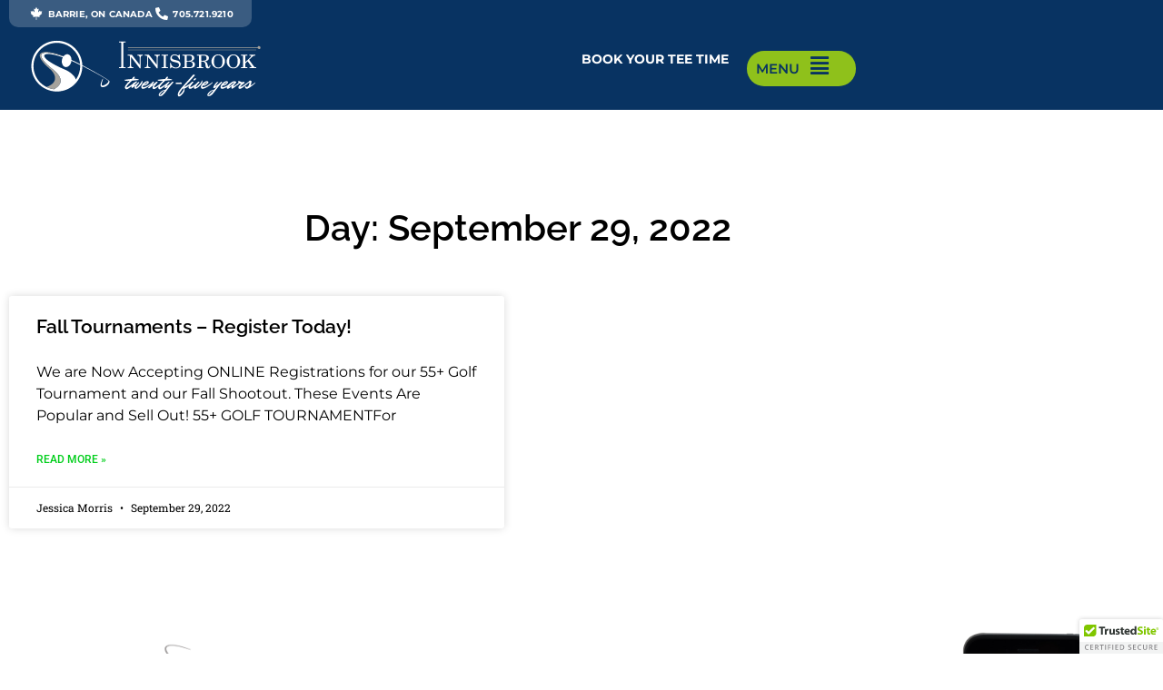

--- FILE ---
content_type: text/html; charset=UTF-8
request_url: https://golfinnisbrook.com/2022/09/29/
body_size: 16774
content:
<!doctype html>
<html lang="en-US">
<head>
	<meta charset="UTF-8">
	<meta name="viewport" content="width=device-width, initial-scale=1">
	<link rel="profile" href="https://gmpg.org/xfn/11">
	<meta name='robots' content='noindex, follow' />
	<style>img:is([sizes="auto" i], [sizes^="auto," i]) { contain-intrinsic-size: 3000px 1500px }</style>
	
	<!-- This site is optimized with the Yoast SEO plugin v26.7 - https://yoast.com/wordpress/plugins/seo/ -->
	<title>September 29, 2022 - Innisbrook Golf Course</title>
	<meta property="og:locale" content="en_US" />
	<meta property="og:type" content="website" />
	<meta property="og:title" content="September 29, 2022 - Innisbrook Golf Course" />
	<meta property="og:url" content="https://golfinnisbrook.com/2022/09/29/" />
	<meta property="og:site_name" content="Innisbrook Golf Course" />
	<meta name="twitter:card" content="summary_large_image" />
	<script type="application/ld+json" class="yoast-schema-graph">{"@context":"https://schema.org","@graph":[{"@type":"CollectionPage","@id":"https://golfinnisbrook.com/2022/09/29/","url":"https://golfinnisbrook.com/2022/09/29/","name":"September 29, 2022 - Innisbrook Golf Course","isPartOf":{"@id":"https://golfinnisbrook.com/#website"},"breadcrumb":{"@id":"https://golfinnisbrook.com/2022/09/29/#breadcrumb"},"inLanguage":"en-US"},{"@type":"BreadcrumbList","@id":"https://golfinnisbrook.com/2022/09/29/#breadcrumb","itemListElement":[{"@type":"ListItem","position":1,"name":"Home","item":"https://golfinnisbrook.com/"},{"@type":"ListItem","position":2,"name":"Archives for September 29, 2022"}]},{"@type":"WebSite","@id":"https://golfinnisbrook.com/#website","url":"https://golfinnisbrook.com/","name":"Innisbrook Golf Course","description":"Golf. It’s not just a game. It’s a lifestyle.","publisher":{"@id":"https://golfinnisbrook.com/#organization"},"potentialAction":[{"@type":"SearchAction","target":{"@type":"EntryPoint","urlTemplate":"https://golfinnisbrook.com/?s={search_term_string}"},"query-input":{"@type":"PropertyValueSpecification","valueRequired":true,"valueName":"search_term_string"}}],"inLanguage":"en-US"},{"@type":"Organization","@id":"https://golfinnisbrook.com/#organization","name":"Innisbrook Golf Course","url":"https://golfinnisbrook.com/","logo":{"@type":"ImageObject","inLanguage":"en-US","@id":"https://golfinnisbrook.com/#/schema/logo/image/","url":"https://golfinnisbrook.com/wp-content/uploads/2020/03/cropped-innisbrook-logo.png","contentUrl":"https://golfinnisbrook.com/wp-content/uploads/2020/03/cropped-innisbrook-logo.png","width":427,"height":231,"caption":"Innisbrook Golf Course"},"image":{"@id":"https://golfinnisbrook.com/#/schema/logo/image/"}}]}</script>
	<!-- / Yoast SEO plugin. -->


<link rel='dns-prefetch' href='//cdn.trustedsite.com' />
<link rel='dns-prefetch' href='//fonts.googleapis.com' />
<link rel="alternate" type="application/rss+xml" title="Innisbrook Golf Course &raquo; Feed" href="https://golfinnisbrook.com/feed/" />
<link rel="alternate" type="application/rss+xml" title="Innisbrook Golf Course &raquo; Comments Feed" href="https://golfinnisbrook.com/comments/feed/" />
<script>
window._wpemojiSettings = {"baseUrl":"https:\/\/s.w.org\/images\/core\/emoji\/16.0.1\/72x72\/","ext":".png","svgUrl":"https:\/\/s.w.org\/images\/core\/emoji\/16.0.1\/svg\/","svgExt":".svg","source":{"concatemoji":"https:\/\/golfinnisbrook.com\/wp-includes\/js\/wp-emoji-release.min.js?ver=6.8.3"}};
/*! This file is auto-generated */
!function(s,n){var o,i,e;function c(e){try{var t={supportTests:e,timestamp:(new Date).valueOf()};sessionStorage.setItem(o,JSON.stringify(t))}catch(e){}}function p(e,t,n){e.clearRect(0,0,e.canvas.width,e.canvas.height),e.fillText(t,0,0);var t=new Uint32Array(e.getImageData(0,0,e.canvas.width,e.canvas.height).data),a=(e.clearRect(0,0,e.canvas.width,e.canvas.height),e.fillText(n,0,0),new Uint32Array(e.getImageData(0,0,e.canvas.width,e.canvas.height).data));return t.every(function(e,t){return e===a[t]})}function u(e,t){e.clearRect(0,0,e.canvas.width,e.canvas.height),e.fillText(t,0,0);for(var n=e.getImageData(16,16,1,1),a=0;a<n.data.length;a++)if(0!==n.data[a])return!1;return!0}function f(e,t,n,a){switch(t){case"flag":return n(e,"\ud83c\udff3\ufe0f\u200d\u26a7\ufe0f","\ud83c\udff3\ufe0f\u200b\u26a7\ufe0f")?!1:!n(e,"\ud83c\udde8\ud83c\uddf6","\ud83c\udde8\u200b\ud83c\uddf6")&&!n(e,"\ud83c\udff4\udb40\udc67\udb40\udc62\udb40\udc65\udb40\udc6e\udb40\udc67\udb40\udc7f","\ud83c\udff4\u200b\udb40\udc67\u200b\udb40\udc62\u200b\udb40\udc65\u200b\udb40\udc6e\u200b\udb40\udc67\u200b\udb40\udc7f");case"emoji":return!a(e,"\ud83e\udedf")}return!1}function g(e,t,n,a){var r="undefined"!=typeof WorkerGlobalScope&&self instanceof WorkerGlobalScope?new OffscreenCanvas(300,150):s.createElement("canvas"),o=r.getContext("2d",{willReadFrequently:!0}),i=(o.textBaseline="top",o.font="600 32px Arial",{});return e.forEach(function(e){i[e]=t(o,e,n,a)}),i}function t(e){var t=s.createElement("script");t.src=e,t.defer=!0,s.head.appendChild(t)}"undefined"!=typeof Promise&&(o="wpEmojiSettingsSupports",i=["flag","emoji"],n.supports={everything:!0,everythingExceptFlag:!0},e=new Promise(function(e){s.addEventListener("DOMContentLoaded",e,{once:!0})}),new Promise(function(t){var n=function(){try{var e=JSON.parse(sessionStorage.getItem(o));if("object"==typeof e&&"number"==typeof e.timestamp&&(new Date).valueOf()<e.timestamp+604800&&"object"==typeof e.supportTests)return e.supportTests}catch(e){}return null}();if(!n){if("undefined"!=typeof Worker&&"undefined"!=typeof OffscreenCanvas&&"undefined"!=typeof URL&&URL.createObjectURL&&"undefined"!=typeof Blob)try{var e="postMessage("+g.toString()+"("+[JSON.stringify(i),f.toString(),p.toString(),u.toString()].join(",")+"));",a=new Blob([e],{type:"text/javascript"}),r=new Worker(URL.createObjectURL(a),{name:"wpTestEmojiSupports"});return void(r.onmessage=function(e){c(n=e.data),r.terminate(),t(n)})}catch(e){}c(n=g(i,f,p,u))}t(n)}).then(function(e){for(var t in e)n.supports[t]=e[t],n.supports.everything=n.supports.everything&&n.supports[t],"flag"!==t&&(n.supports.everythingExceptFlag=n.supports.everythingExceptFlag&&n.supports[t]);n.supports.everythingExceptFlag=n.supports.everythingExceptFlag&&!n.supports.flag,n.DOMReady=!1,n.readyCallback=function(){n.DOMReady=!0}}).then(function(){return e}).then(function(){var e;n.supports.everything||(n.readyCallback(),(e=n.source||{}).concatemoji?t(e.concatemoji):e.wpemoji&&e.twemoji&&(t(e.twemoji),t(e.wpemoji)))}))}((window,document),window._wpemojiSettings);
</script>
<link rel='stylesheet' id='sbi_styles-css' href='https://golfinnisbrook.com/wp-content/plugins/instagram-feed/css/sbi-styles.min.css?ver=6.10.0' media='all' />
<style id='wp-emoji-styles-inline-css'>

	img.wp-smiley, img.emoji {
		display: inline !important;
		border: none !important;
		box-shadow: none !important;
		height: 1em !important;
		width: 1em !important;
		margin: 0 0.07em !important;
		vertical-align: -0.1em !important;
		background: none !important;
		padding: 0 !important;
	}
</style>
<style id='global-styles-inline-css'>
:root{--wp--preset--aspect-ratio--square: 1;--wp--preset--aspect-ratio--4-3: 4/3;--wp--preset--aspect-ratio--3-4: 3/4;--wp--preset--aspect-ratio--3-2: 3/2;--wp--preset--aspect-ratio--2-3: 2/3;--wp--preset--aspect-ratio--16-9: 16/9;--wp--preset--aspect-ratio--9-16: 9/16;--wp--preset--color--black: #000000;--wp--preset--color--cyan-bluish-gray: #abb8c3;--wp--preset--color--white: #ffffff;--wp--preset--color--pale-pink: #f78da7;--wp--preset--color--vivid-red: #cf2e2e;--wp--preset--color--luminous-vivid-orange: #ff6900;--wp--preset--color--luminous-vivid-amber: #fcb900;--wp--preset--color--light-green-cyan: #7bdcb5;--wp--preset--color--vivid-green-cyan: #00d084;--wp--preset--color--pale-cyan-blue: #8ed1fc;--wp--preset--color--vivid-cyan-blue: #0693e3;--wp--preset--color--vivid-purple: #9b51e0;--wp--preset--gradient--vivid-cyan-blue-to-vivid-purple: linear-gradient(135deg,rgba(6,147,227,1) 0%,rgb(155,81,224) 100%);--wp--preset--gradient--light-green-cyan-to-vivid-green-cyan: linear-gradient(135deg,rgb(122,220,180) 0%,rgb(0,208,130) 100%);--wp--preset--gradient--luminous-vivid-amber-to-luminous-vivid-orange: linear-gradient(135deg,rgba(252,185,0,1) 0%,rgba(255,105,0,1) 100%);--wp--preset--gradient--luminous-vivid-orange-to-vivid-red: linear-gradient(135deg,rgba(255,105,0,1) 0%,rgb(207,46,46) 100%);--wp--preset--gradient--very-light-gray-to-cyan-bluish-gray: linear-gradient(135deg,rgb(238,238,238) 0%,rgb(169,184,195) 100%);--wp--preset--gradient--cool-to-warm-spectrum: linear-gradient(135deg,rgb(74,234,220) 0%,rgb(151,120,209) 20%,rgb(207,42,186) 40%,rgb(238,44,130) 60%,rgb(251,105,98) 80%,rgb(254,248,76) 100%);--wp--preset--gradient--blush-light-purple: linear-gradient(135deg,rgb(255,206,236) 0%,rgb(152,150,240) 100%);--wp--preset--gradient--blush-bordeaux: linear-gradient(135deg,rgb(254,205,165) 0%,rgb(254,45,45) 50%,rgb(107,0,62) 100%);--wp--preset--gradient--luminous-dusk: linear-gradient(135deg,rgb(255,203,112) 0%,rgb(199,81,192) 50%,rgb(65,88,208) 100%);--wp--preset--gradient--pale-ocean: linear-gradient(135deg,rgb(255,245,203) 0%,rgb(182,227,212) 50%,rgb(51,167,181) 100%);--wp--preset--gradient--electric-grass: linear-gradient(135deg,rgb(202,248,128) 0%,rgb(113,206,126) 100%);--wp--preset--gradient--midnight: linear-gradient(135deg,rgb(2,3,129) 0%,rgb(40,116,252) 100%);--wp--preset--font-size--small: 13px;--wp--preset--font-size--medium: 20px;--wp--preset--font-size--large: 36px;--wp--preset--font-size--x-large: 42px;--wp--preset--spacing--20: 0.44rem;--wp--preset--spacing--30: 0.67rem;--wp--preset--spacing--40: 1rem;--wp--preset--spacing--50: 1.5rem;--wp--preset--spacing--60: 2.25rem;--wp--preset--spacing--70: 3.38rem;--wp--preset--spacing--80: 5.06rem;--wp--preset--shadow--natural: 6px 6px 9px rgba(0, 0, 0, 0.2);--wp--preset--shadow--deep: 12px 12px 50px rgba(0, 0, 0, 0.4);--wp--preset--shadow--sharp: 6px 6px 0px rgba(0, 0, 0, 0.2);--wp--preset--shadow--outlined: 6px 6px 0px -3px rgba(255, 255, 255, 1), 6px 6px rgba(0, 0, 0, 1);--wp--preset--shadow--crisp: 6px 6px 0px rgba(0, 0, 0, 1);}:root { --wp--style--global--content-size: 800px;--wp--style--global--wide-size: 1200px; }:where(body) { margin: 0; }.wp-site-blocks > .alignleft { float: left; margin-right: 2em; }.wp-site-blocks > .alignright { float: right; margin-left: 2em; }.wp-site-blocks > .aligncenter { justify-content: center; margin-left: auto; margin-right: auto; }:where(.wp-site-blocks) > * { margin-block-start: 24px; margin-block-end: 0; }:where(.wp-site-blocks) > :first-child { margin-block-start: 0; }:where(.wp-site-blocks) > :last-child { margin-block-end: 0; }:root { --wp--style--block-gap: 24px; }:root :where(.is-layout-flow) > :first-child{margin-block-start: 0;}:root :where(.is-layout-flow) > :last-child{margin-block-end: 0;}:root :where(.is-layout-flow) > *{margin-block-start: 24px;margin-block-end: 0;}:root :where(.is-layout-constrained) > :first-child{margin-block-start: 0;}:root :where(.is-layout-constrained) > :last-child{margin-block-end: 0;}:root :where(.is-layout-constrained) > *{margin-block-start: 24px;margin-block-end: 0;}:root :where(.is-layout-flex){gap: 24px;}:root :where(.is-layout-grid){gap: 24px;}.is-layout-flow > .alignleft{float: left;margin-inline-start: 0;margin-inline-end: 2em;}.is-layout-flow > .alignright{float: right;margin-inline-start: 2em;margin-inline-end: 0;}.is-layout-flow > .aligncenter{margin-left: auto !important;margin-right: auto !important;}.is-layout-constrained > .alignleft{float: left;margin-inline-start: 0;margin-inline-end: 2em;}.is-layout-constrained > .alignright{float: right;margin-inline-start: 2em;margin-inline-end: 0;}.is-layout-constrained > .aligncenter{margin-left: auto !important;margin-right: auto !important;}.is-layout-constrained > :where(:not(.alignleft):not(.alignright):not(.alignfull)){max-width: var(--wp--style--global--content-size);margin-left: auto !important;margin-right: auto !important;}.is-layout-constrained > .alignwide{max-width: var(--wp--style--global--wide-size);}body .is-layout-flex{display: flex;}.is-layout-flex{flex-wrap: wrap;align-items: center;}.is-layout-flex > :is(*, div){margin: 0;}body .is-layout-grid{display: grid;}.is-layout-grid > :is(*, div){margin: 0;}body{padding-top: 0px;padding-right: 0px;padding-bottom: 0px;padding-left: 0px;}a:where(:not(.wp-element-button)){text-decoration: underline;}:root :where(.wp-element-button, .wp-block-button__link){background-color: #32373c;border-width: 0;color: #fff;font-family: inherit;font-size: inherit;line-height: inherit;padding: calc(0.667em + 2px) calc(1.333em + 2px);text-decoration: none;}.has-black-color{color: var(--wp--preset--color--black) !important;}.has-cyan-bluish-gray-color{color: var(--wp--preset--color--cyan-bluish-gray) !important;}.has-white-color{color: var(--wp--preset--color--white) !important;}.has-pale-pink-color{color: var(--wp--preset--color--pale-pink) !important;}.has-vivid-red-color{color: var(--wp--preset--color--vivid-red) !important;}.has-luminous-vivid-orange-color{color: var(--wp--preset--color--luminous-vivid-orange) !important;}.has-luminous-vivid-amber-color{color: var(--wp--preset--color--luminous-vivid-amber) !important;}.has-light-green-cyan-color{color: var(--wp--preset--color--light-green-cyan) !important;}.has-vivid-green-cyan-color{color: var(--wp--preset--color--vivid-green-cyan) !important;}.has-pale-cyan-blue-color{color: var(--wp--preset--color--pale-cyan-blue) !important;}.has-vivid-cyan-blue-color{color: var(--wp--preset--color--vivid-cyan-blue) !important;}.has-vivid-purple-color{color: var(--wp--preset--color--vivid-purple) !important;}.has-black-background-color{background-color: var(--wp--preset--color--black) !important;}.has-cyan-bluish-gray-background-color{background-color: var(--wp--preset--color--cyan-bluish-gray) !important;}.has-white-background-color{background-color: var(--wp--preset--color--white) !important;}.has-pale-pink-background-color{background-color: var(--wp--preset--color--pale-pink) !important;}.has-vivid-red-background-color{background-color: var(--wp--preset--color--vivid-red) !important;}.has-luminous-vivid-orange-background-color{background-color: var(--wp--preset--color--luminous-vivid-orange) !important;}.has-luminous-vivid-amber-background-color{background-color: var(--wp--preset--color--luminous-vivid-amber) !important;}.has-light-green-cyan-background-color{background-color: var(--wp--preset--color--light-green-cyan) !important;}.has-vivid-green-cyan-background-color{background-color: var(--wp--preset--color--vivid-green-cyan) !important;}.has-pale-cyan-blue-background-color{background-color: var(--wp--preset--color--pale-cyan-blue) !important;}.has-vivid-cyan-blue-background-color{background-color: var(--wp--preset--color--vivid-cyan-blue) !important;}.has-vivid-purple-background-color{background-color: var(--wp--preset--color--vivid-purple) !important;}.has-black-border-color{border-color: var(--wp--preset--color--black) !important;}.has-cyan-bluish-gray-border-color{border-color: var(--wp--preset--color--cyan-bluish-gray) !important;}.has-white-border-color{border-color: var(--wp--preset--color--white) !important;}.has-pale-pink-border-color{border-color: var(--wp--preset--color--pale-pink) !important;}.has-vivid-red-border-color{border-color: var(--wp--preset--color--vivid-red) !important;}.has-luminous-vivid-orange-border-color{border-color: var(--wp--preset--color--luminous-vivid-orange) !important;}.has-luminous-vivid-amber-border-color{border-color: var(--wp--preset--color--luminous-vivid-amber) !important;}.has-light-green-cyan-border-color{border-color: var(--wp--preset--color--light-green-cyan) !important;}.has-vivid-green-cyan-border-color{border-color: var(--wp--preset--color--vivid-green-cyan) !important;}.has-pale-cyan-blue-border-color{border-color: var(--wp--preset--color--pale-cyan-blue) !important;}.has-vivid-cyan-blue-border-color{border-color: var(--wp--preset--color--vivid-cyan-blue) !important;}.has-vivid-purple-border-color{border-color: var(--wp--preset--color--vivid-purple) !important;}.has-vivid-cyan-blue-to-vivid-purple-gradient-background{background: var(--wp--preset--gradient--vivid-cyan-blue-to-vivid-purple) !important;}.has-light-green-cyan-to-vivid-green-cyan-gradient-background{background: var(--wp--preset--gradient--light-green-cyan-to-vivid-green-cyan) !important;}.has-luminous-vivid-amber-to-luminous-vivid-orange-gradient-background{background: var(--wp--preset--gradient--luminous-vivid-amber-to-luminous-vivid-orange) !important;}.has-luminous-vivid-orange-to-vivid-red-gradient-background{background: var(--wp--preset--gradient--luminous-vivid-orange-to-vivid-red) !important;}.has-very-light-gray-to-cyan-bluish-gray-gradient-background{background: var(--wp--preset--gradient--very-light-gray-to-cyan-bluish-gray) !important;}.has-cool-to-warm-spectrum-gradient-background{background: var(--wp--preset--gradient--cool-to-warm-spectrum) !important;}.has-blush-light-purple-gradient-background{background: var(--wp--preset--gradient--blush-light-purple) !important;}.has-blush-bordeaux-gradient-background{background: var(--wp--preset--gradient--blush-bordeaux) !important;}.has-luminous-dusk-gradient-background{background: var(--wp--preset--gradient--luminous-dusk) !important;}.has-pale-ocean-gradient-background{background: var(--wp--preset--gradient--pale-ocean) !important;}.has-electric-grass-gradient-background{background: var(--wp--preset--gradient--electric-grass) !important;}.has-midnight-gradient-background{background: var(--wp--preset--gradient--midnight) !important;}.has-small-font-size{font-size: var(--wp--preset--font-size--small) !important;}.has-medium-font-size{font-size: var(--wp--preset--font-size--medium) !important;}.has-large-font-size{font-size: var(--wp--preset--font-size--large) !important;}.has-x-large-font-size{font-size: var(--wp--preset--font-size--x-large) !important;}
:root :where(.wp-block-pullquote){font-size: 1.5em;line-height: 1.6;}
</style>
<link rel='stylesheet' id='weather-atlas-public-css' href='https://golfinnisbrook.com/wp-content/plugins/weather-atlas/public/css/weather-atlas-public.min.css?ver=3.0.4' media='all' />
<link rel='stylesheet' id='weather-icons-css' href='https://golfinnisbrook.com/wp-content/plugins/weather-atlas/public/font/weather-icons/weather-icons.min.css?ver=3.0.4' media='all' />
<link rel='stylesheet' id='wpb-google-fonts-css' href='//fonts.googleapis.com/css?family=Open+Sans&#038;ver=6.8.3' media='all' />
<link rel='stylesheet' id='wp-components-css' href='https://golfinnisbrook.com/wp-includes/css/dist/components/style.min.css?ver=6.8.3' media='all' />
<link rel='stylesheet' id='godaddy-styles-css' href='https://golfinnisbrook.com/wp-content/mu-plugins/vendor/wpex/godaddy-launch/includes/Dependencies/GoDaddy/Styles/build/latest.css?ver=2.0.2' media='all' />
<link rel='stylesheet' id='hello-elementor-css' href='https://golfinnisbrook.com/wp-content/themes/hello-elementor/assets/css/reset.css?ver=3.4.5' media='all' />
<link rel='stylesheet' id='hello-elementor-theme-style-css' href='https://golfinnisbrook.com/wp-content/themes/hello-elementor/assets/css/theme.css?ver=3.4.5' media='all' />
<link rel='stylesheet' id='hello-elementor-header-footer-css' href='https://golfinnisbrook.com/wp-content/themes/hello-elementor/assets/css/header-footer.css?ver=3.4.5' media='all' />
<link rel='stylesheet' id='elementor-frontend-css' href='https://golfinnisbrook.com/wp-content/plugins/elementor/assets/css/frontend.min.css?ver=3.34.1' media='all' />
<link rel='stylesheet' id='widget-icon-list-css' href='https://golfinnisbrook.com/wp-content/plugins/elementor/assets/css/widget-icon-list.min.css?ver=3.34.1' media='all' />
<link rel='stylesheet' id='e-sticky-css' href='https://golfinnisbrook.com/wp-content/plugins/elementor-pro/assets/css/modules/sticky.min.css?ver=3.34.0' media='all' />
<link rel='stylesheet' id='widget-image-css' href='https://golfinnisbrook.com/wp-content/plugins/elementor/assets/css/widget-image.min.css?ver=3.34.1' media='all' />
<link rel='stylesheet' id='widget-heading-css' href='https://golfinnisbrook.com/wp-content/plugins/elementor/assets/css/widget-heading.min.css?ver=3.34.1' media='all' />
<link rel='stylesheet' id='e-animation-grow-css' href='https://golfinnisbrook.com/wp-content/plugins/elementor/assets/lib/animations/styles/e-animation-grow.min.css?ver=3.34.1' media='all' />
<link rel='stylesheet' id='widget-social-icons-css' href='https://golfinnisbrook.com/wp-content/plugins/elementor/assets/css/widget-social-icons.min.css?ver=3.34.1' media='all' />
<link rel='stylesheet' id='e-apple-webkit-css' href='https://golfinnisbrook.com/wp-content/plugins/elementor/assets/css/conditionals/apple-webkit.min.css?ver=3.34.1' media='all' />
<link rel='stylesheet' id='widget-posts-css' href='https://golfinnisbrook.com/wp-content/plugins/elementor-pro/assets/css/widget-posts.min.css?ver=3.34.0' media='all' />
<link rel='stylesheet' id='elementor-icons-css' href='https://golfinnisbrook.com/wp-content/plugins/elementor/assets/lib/eicons/css/elementor-icons.min.css?ver=5.45.0' media='all' />
<link rel='stylesheet' id='elementor-post-17-css' href='https://golfinnisbrook.com/wp-content/uploads/elementor/css/post-17.css?ver=1768665711' media='all' />
<link rel='stylesheet' id='font-awesome-5-all-css' href='https://golfinnisbrook.com/wp-content/plugins/elementor/assets/lib/font-awesome/css/all.min.css?ver=3.34.1' media='all' />
<link rel='stylesheet' id='font-awesome-4-shim-css' href='https://golfinnisbrook.com/wp-content/plugins/elementor/assets/lib/font-awesome/css/v4-shims.min.css?ver=3.34.1' media='all' />
<link rel='stylesheet' id='sbistyles-css' href='https://golfinnisbrook.com/wp-content/plugins/instagram-feed/css/sbi-styles.min.css?ver=6.10.0' media='all' />
<link rel='stylesheet' id='elementor-post-18-css' href='https://golfinnisbrook.com/wp-content/uploads/elementor/css/post-18.css?ver=1768665712' media='all' />
<link rel='stylesheet' id='elementor-post-94-css' href='https://golfinnisbrook.com/wp-content/uploads/elementor/css/post-94.css?ver=1768665712' media='all' />
<link rel='stylesheet' id='elementor-post-7529-css' href='https://golfinnisbrook.com/wp-content/uploads/elementor/css/post-7529.css?ver=1768667030' media='all' />
<link rel='stylesheet' id='tablepress-default-css' href='https://golfinnisbrook.com/wp-content/plugins/tablepress/css/build/default.css?ver=3.2.6' media='all' />
<link rel='stylesheet' id='elementor-gf-local-raleway-css' href='https://golfinnisbrook.com/wp-content/uploads/elementor/google-fonts/css/raleway.css?ver=1742243935' media='all' />
<link rel='stylesheet' id='elementor-gf-local-robotoslab-css' href='https://golfinnisbrook.com/wp-content/uploads/elementor/google-fonts/css/robotoslab.css?ver=1742243928' media='all' />
<link rel='stylesheet' id='elementor-gf-local-montserrat-css' href='https://golfinnisbrook.com/wp-content/uploads/elementor/google-fonts/css/montserrat.css?ver=1742243948' media='all' />
<link rel='stylesheet' id='elementor-gf-local-roboto-css' href='https://golfinnisbrook.com/wp-content/uploads/elementor/google-fonts/css/roboto.css?ver=1742243924' media='all' />
<link rel='stylesheet' id='elementor-gf-local-nobile-css' href='https://golfinnisbrook.com/wp-content/uploads/elementor/google-fonts/css/nobile.css?ver=1742243929' media='all' />
<link rel='stylesheet' id='elementor-icons-shared-0-css' href='https://golfinnisbrook.com/wp-content/plugins/elementor/assets/lib/font-awesome/css/fontawesome.min.css?ver=5.15.3' media='all' />
<link rel='stylesheet' id='elementor-icons-fa-brands-css' href='https://golfinnisbrook.com/wp-content/plugins/elementor/assets/lib/font-awesome/css/brands.min.css?ver=5.15.3' media='all' />
<link rel='stylesheet' id='elementor-icons-fa-solid-css' href='https://golfinnisbrook.com/wp-content/plugins/elementor/assets/lib/font-awesome/css/solid.min.css?ver=5.15.3' media='all' />
<script src="https://golfinnisbrook.com/wp-includes/js/jquery/jquery.min.js?ver=3.7.1" id="jquery-core-js"></script>
<script src="https://golfinnisbrook.com/wp-includes/js/jquery/jquery-migrate.min.js?ver=3.4.1" id="jquery-migrate-js"></script>
<script src="https://golfinnisbrook.com/wp-content/plugins/elementor/assets/lib/font-awesome/js/v4-shims.min.js?ver=3.34.1" id="font-awesome-4-shim-js"></script>
<link rel="https://api.w.org/" href="https://golfinnisbrook.com/wp-json/" /><link rel="EditURI" type="application/rsd+xml" title="RSD" href="https://golfinnisbrook.com/xmlrpc.php?rsd" />
<meta name="generator" content="WordPress 6.8.3" />
<meta name="generator" content="Elementor 3.34.1; features: additional_custom_breakpoints; settings: css_print_method-external, google_font-enabled, font_display-auto">
			<style>
				.e-con.e-parent:nth-of-type(n+4):not(.e-lazyloaded):not(.e-no-lazyload),
				.e-con.e-parent:nth-of-type(n+4):not(.e-lazyloaded):not(.e-no-lazyload) * {
					background-image: none !important;
				}
				@media screen and (max-height: 1024px) {
					.e-con.e-parent:nth-of-type(n+3):not(.e-lazyloaded):not(.e-no-lazyload),
					.e-con.e-parent:nth-of-type(n+3):not(.e-lazyloaded):not(.e-no-lazyload) * {
						background-image: none !important;
					}
				}
				@media screen and (max-height: 640px) {
					.e-con.e-parent:nth-of-type(n+2):not(.e-lazyloaded):not(.e-no-lazyload),
					.e-con.e-parent:nth-of-type(n+2):not(.e-lazyloaded):not(.e-no-lazyload) * {
						background-image: none !important;
					}
				}
			</style>
			<link rel="icon" href="https://golfinnisbrook.com/wp-content/uploads/2020/03/cropped-innisbrook-favicon-32x32.png" sizes="32x32" />
<link rel="icon" href="https://golfinnisbrook.com/wp-content/uploads/2020/03/cropped-innisbrook-favicon-192x192.png" sizes="192x192" />
<link rel="apple-touch-icon" href="https://golfinnisbrook.com/wp-content/uploads/2020/03/cropped-innisbrook-favicon-180x180.png" />
<meta name="msapplication-TileImage" content="https://golfinnisbrook.com/wp-content/uploads/2020/03/cropped-innisbrook-favicon-270x270.png" />
</head>
<body class="archive date wp-custom-logo wp-embed-responsive wp-theme-hello-elementor hello-elementor-default elementor-page-7529 elementor-default elementor-template-full-width elementor-kit-17">


<a class="skip-link screen-reader-text" href="#content">Skip to content</a>

		<header data-elementor-type="header" data-elementor-id="18" class="elementor elementor-18 elementor-location-header" data-elementor-post-type="elementor_library">
			<div class="elementor-element elementor-element-a6b444e e-flex e-con-boxed e-con e-parent" data-id="a6b444e" data-element_type="container" data-settings="{&quot;background_background&quot;:&quot;classic&quot;,&quot;sticky&quot;:&quot;top&quot;,&quot;sticky_on&quot;:[&quot;desktop&quot;,&quot;tablet&quot;,&quot;mobile&quot;],&quot;sticky_offset&quot;:0,&quot;sticky_effects_offset&quot;:0,&quot;sticky_anchor_link_offset&quot;:0}">
					<div class="e-con-inner">
		<div class="elementor-element elementor-element-dbcfcda e-con-full e-flex e-con e-child" data-id="dbcfcda" data-element_type="container">
				<div class="elementor-element elementor-element-7a3e9ad elementor-icon-list--layout-inline elementor-align-end elementor-mobile-align-center elementor-hidden-mobile elementor-list-item-link-full_width elementor-widget elementor-widget-icon-list" data-id="7a3e9ad" data-element_type="widget" data-widget_type="icon-list.default">
				<div class="elementor-widget-container">
							<ul class="elementor-icon-list-items elementor-inline-items">
							<li class="elementor-icon-list-item elementor-inline-item">
											<a href="https://www.google.com/maps/place/Innisbrook+Golf+Course/@44.3247026,-79.662145,3014m/data=!3m1!1e3!4m15!1m8!3m7!1s0x882abc12bcab62e5:0x70f1038d6c3a64be!2s211+Lockhart+Rd,+Innisfil+Beach,+ON+L9S+3G3!3b1!8m2!3d44.3244677!4d-79.6628408!16s%2Fg%2F11bw3fg4sc!3m5!1s0x882abc12bcab62e5:0xf188b595c97b83be!8m2!3d44.3262351!4d-79.6633565!16s%2Fg%2F1tdgkwxv?entry=ttu&#038;g_ep=EgoyMDI1MDQyMC4wIKXMDSoASAFQAw%3D%3D" target="_blank">

												<span class="elementor-icon-list-icon">
							<i aria-hidden="true" class="fab fa-canadian-maple-leaf"></i>						</span>
										<span class="elementor-icon-list-text">Barrie, ON Canada</span>
											</a>
									</li>
								<li class="elementor-icon-list-item elementor-inline-item">
											<a href="tel:+7057219210">

												<span class="elementor-icon-list-icon">
							<i aria-hidden="true" class="fas fa-phone-alt"></i>						</span>
										<span class="elementor-icon-list-text">705.721.9210</span>
											</a>
									</li>
						</ul>
						</div>
				</div>
				</div>
					</div>
				</div>
		<div class="elementor-element elementor-element-02cf04b e-flex e-con-boxed e-con e-parent" data-id="02cf04b" data-element_type="container" data-settings="{&quot;background_background&quot;:&quot;classic&quot;,&quot;sticky&quot;:&quot;top&quot;,&quot;sticky_on&quot;:[&quot;desktop&quot;,&quot;tablet&quot;,&quot;mobile&quot;],&quot;sticky_offset&quot;:0,&quot;sticky_effects_offset&quot;:0,&quot;sticky_anchor_link_offset&quot;:0}">
					<div class="e-con-inner">
		<div class="elementor-element elementor-element-bf5bcba e-con-full e-flex e-con e-child" data-id="bf5bcba" data-element_type="container">
				<div class="elementor-element elementor-element-4c3a0be logo elementor-widget elementor-widget-image" data-id="4c3a0be" data-element_type="widget" data-widget_type="image.default">
				<div class="elementor-widget-container">
																<a href="/">
							<img fetchpriority="high" width="737" height="201" src="https://golfinnisbrook.com/wp-content/uploads/2020/03/innisbrook-Anniversary-full-logo.svg" class="attachment-full size-full wp-image-12072" alt="" />								</a>
															</div>
				</div>
				</div>
		<div class="elementor-element elementor-element-961d46c e-con-full e-flex e-con e-child" data-id="961d46c" data-element_type="container">
				<div class="elementor-element elementor-element-d05e6a1 elementor-icon-list--layout-inline elementor-align-end elementor-mobile-align-center elementor-hidden-mobile elementor-list-item-link-full_width elementor-widget elementor-widget-icon-list" data-id="d05e6a1" data-element_type="widget" data-widget_type="icon-list.default">
				<div class="elementor-widget-container">
							<ul class="elementor-icon-list-items elementor-inline-items">
							<li class="elementor-icon-list-item elementor-inline-item">
											<a href="/book-tee-time/">

											<span class="elementor-icon-list-text">Book Your Tee Time</span>
											</a>
									</li>
						</ul>
						</div>
				</div>
		<div class="elementor-element elementor-element-e1bec54 e-con-full e-flex e-con e-child" data-id="e1bec54" data-element_type="container" data-settings="{&quot;background_background&quot;:&quot;classic&quot;}">
				<div class="elementor-element elementor-element-8cbe4b7 elementor-widget elementor-widget-heading" data-id="8cbe4b7" data-element_type="widget" data-widget_type="heading.default">
				<div class="elementor-widget-container">
					<span class="elementor-heading-title elementor-size-default"><a href="#elementor-action%3Aaction%3Dpopup%3Aopen%26settings%3DeyJpZCI6IjEwODU4IiwidG9nZ2xlIjpmYWxzZX0%3D">MENU</a></span>				</div>
				</div>
				<div class="elementor-element elementor-element-61f7221 elementor-view-default elementor-widget elementor-widget-icon" data-id="61f7221" data-element_type="widget" data-widget_type="icon.default">
				<div class="elementor-widget-container">
							<div class="elementor-icon-wrapper">
			<a class="elementor-icon" href="#elementor-action%3Aaction%3Dpopup%3Aopen%26settings%3DeyJpZCI6IjEwODU4IiwidG9nZ2xlIjpmYWxzZX0%3D">
			<i aria-hidden="true" class="fas fa-align-justify"></i>			</a>
		</div>
						</div>
				</div>
				</div>
				</div>
					</div>
				</div>
				</header>
				<div data-elementor-type="archive" data-elementor-id="7529" class="elementor elementor-7529 elementor-location-archive" data-elementor-post-type="elementor_library">
					<section class="elementor-section elementor-top-section elementor-element elementor-element-5994e45c elementor-section-boxed elementor-section-height-default elementor-section-height-default" data-id="5994e45c" data-element_type="section" data-settings="{&quot;background_background&quot;:&quot;classic&quot;}">
						<div class="elementor-container elementor-column-gap-default">
					<div class="elementor-column elementor-col-100 elementor-top-column elementor-element elementor-element-7d2d71cc" data-id="7d2d71cc" data-element_type="column">
			<div class="elementor-widget-wrap elementor-element-populated">
						<div class="elementor-element elementor-element-6d75514c elementor-widget elementor-widget-theme-archive-title elementor-page-title elementor-widget-heading" data-id="6d75514c" data-element_type="widget" data-widget_type="theme-archive-title.default">
				<div class="elementor-widget-container">
					<h1 class="elementor-heading-title elementor-size-default">Day: September 29, 2022</h1>				</div>
				</div>
				<div class="elementor-element elementor-element-7bda6063 elementor-grid-2 elementor-grid-tablet-2 elementor-grid-mobile-1 elementor-posts--thumbnail-top elementor-card-shadow-yes elementor-posts__hover-gradient elementor-widget elementor-widget-archive-posts" data-id="7bda6063" data-element_type="widget" data-settings="{&quot;archive_cards_columns&quot;:&quot;2&quot;,&quot;archive_cards_columns_tablet&quot;:&quot;2&quot;,&quot;archive_cards_columns_mobile&quot;:&quot;1&quot;,&quot;archive_cards_row_gap&quot;:{&quot;unit&quot;:&quot;px&quot;,&quot;size&quot;:35,&quot;sizes&quot;:[]},&quot;archive_cards_row_gap_tablet&quot;:{&quot;unit&quot;:&quot;px&quot;,&quot;size&quot;:&quot;&quot;,&quot;sizes&quot;:[]},&quot;archive_cards_row_gap_mobile&quot;:{&quot;unit&quot;:&quot;px&quot;,&quot;size&quot;:&quot;&quot;,&quot;sizes&quot;:[]},&quot;pagination_type&quot;:&quot;numbers&quot;}" data-widget_type="archive-posts.archive_cards">
				<div class="elementor-widget-container">
							<div class="elementor-posts-container elementor-posts elementor-posts--skin-cards elementor-grid" role="list">
				<article class="elementor-post elementor-grid-item post-9295 post type-post status-publish format-standard hentry category-upcoming-events" role="listitem">
			<div class="elementor-post__card">
				<div class="elementor-post__text">
				<h3 class="elementor-post__title">
			<a href="https://golfinnisbrook.com/upcoming-events/fall-tournaments-register-today/" >
				Fall Tournaments &#8211; Register Today!			</a>
		</h3>
				<div class="elementor-post__excerpt">
			<p>We are Now Accepting ONLINE Registrations for our 55+ Golf Tournament and our Fall Shootout. These Events Are Popular and Sell Out! 55+ GOLF TOURNAMENTFor</p>
		</div>
		
		<a class="elementor-post__read-more" href="https://golfinnisbrook.com/upcoming-events/fall-tournaments-register-today/" aria-label="Read more about Fall Tournaments &#8211; Register Today!" tabindex="-1" >
			Read More »		</a>

				</div>
				<div class="elementor-post__meta-data">
					<span class="elementor-post-author">
			Jessica Morris		</span>
				<span class="elementor-post-date">
			September 29, 2022		</span>
				</div>
					</div>
		</article>
				</div>
		
						</div>
				</div>
					</div>
		</div>
					</div>
		</section>
				</div>
				<footer data-elementor-type="footer" data-elementor-id="94" class="elementor elementor-94 elementor-location-footer" data-elementor-post-type="elementor_library">
			<div class="elementor-element elementor-element-0a9775d elementor-hidden-mobile e-flex e-con-boxed e-con e-parent" data-id="0a9775d" data-element_type="container" data-settings="{&quot;background_background&quot;:&quot;gradient&quot;}">
					<div class="e-con-inner">
		<div class="elementor-element elementor-element-20e9af4 e-con-full e-flex e-con e-child" data-id="20e9af4" data-element_type="container">
		<div class="elementor-element elementor-element-bf3d735 e-con-full e-flex e-con e-child" data-id="bf3d735" data-element_type="container" data-settings="{&quot;background_background&quot;:&quot;classic&quot;}">
				<div class="elementor-element elementor-element-c9b2d84 elementor-widget elementor-widget-image" data-id="c9b2d84" data-element_type="widget" data-widget_type="image.default">
				<div class="elementor-widget-container">
															<img width="432" height="235" src="https://golfinnisbrook.com/wp-content/uploads/2020/03/InnisbrookLogo.png" class="attachment-full size-full wp-image-50" alt="" srcset="https://golfinnisbrook.com/wp-content/uploads/2020/03/InnisbrookLogo.png 432w, https://golfinnisbrook.com/wp-content/uploads/2020/03/InnisbrookLogo-300x163.png 300w" sizes="(max-width: 432px) 100vw, 432px" />															</div>
				</div>
				</div>
		<div class="elementor-element elementor-element-ecb16c7 e-con-full e-flex e-con e-child" data-id="ecb16c7" data-element_type="container">
				<div class="elementor-element elementor-element-dbfa9bb elementor-align-start elementor-tablet-align-end elementor-mobile-align-center elementor-icon-list--layout-traditional elementor-list-item-link-full_width elementor-widget elementor-widget-icon-list" data-id="dbfa9bb" data-element_type="widget" data-widget_type="icon-list.default">
				<div class="elementor-widget-container">
							<ul class="elementor-icon-list-items">
							<li class="elementor-icon-list-item">
										<span class="elementor-icon-list-text">705.721.9210</span>
									</li>
								<li class="elementor-icon-list-item">
											<a href="https://www.google.com/maps/place/Innisbrook+Golf+Course/@44.3247026,-79.662145,3014m/data=!3m1!1e3!4m15!1m8!3m7!1s0x882abc12bcab62e5:0x70f1038d6c3a64be!2s211+Lockhart+Rd,+Innisfil+Beach,+ON+L9S+3G3!3b1!8m2!3d44.3244677!4d-79.6628408!16s%2Fg%2F11bw3fg4sc!3m5!1s0x882abc12bcab62e5:0xf188b595c97b83be!8m2!3d44.3262351!4d-79.6633565!16s%2Fg%2F1tdgkwxv?entry=ttu&#038;g_ep=EgoyMDI1MDQyMC4wIKXMDSoASAFQAw%3D%3D" target="_blank">

											<span class="elementor-icon-list-text">211 Lockhart Road, <br>Barrie, Ontario L9J 0B4</span>
											</a>
									</li>
						</ul>
						</div>
				</div>
				</div>
		<div class="elementor-element elementor-element-c0e3d6d e-con-full e-flex e-con e-child" data-id="c0e3d6d" data-element_type="container">
				<div class="elementor-element elementor-element-8e57a17 elementor-widget elementor-widget-heading" data-id="8e57a17" data-element_type="widget" data-widget_type="heading.default">
				<div class="elementor-widget-container">
					<h3 class="elementor-heading-title elementor-size-default">Download</h3>				</div>
				</div>
		<div class="elementor-element elementor-element-bde014f e-grid e-con-full e-con e-child" data-id="bde014f" data-element_type="container">
				<div class="elementor-element elementor-element-518ba8e elementor-widget elementor-widget-image" data-id="518ba8e" data-element_type="widget" data-widget_type="image.default">
				<div class="elementor-widget-container">
																<a href="https://play.google.com/store/apps/details?id=com.gallusgolf.c1183.android.innisbrookgc" target="_blank">
							<img width="530" height="180" src="https://golfinnisbrook.com/wp-content/uploads/2020/03/android-app.png" class="attachment-full size-full wp-image-7749" alt="" srcset="https://golfinnisbrook.com/wp-content/uploads/2020/03/android-app.png 530w, https://golfinnisbrook.com/wp-content/uploads/2020/03/android-app-300x102.png 300w" sizes="(max-width: 530px) 100vw, 530px" />								</a>
															</div>
				</div>
				<div class="elementor-element elementor-element-517d44f elementor-widget elementor-widget-image" data-id="517d44f" data-element_type="widget" data-widget_type="image.default">
				<div class="elementor-widget-container">
																<a href="https://apps.apple.com/app/id1501441938" target="_blank">
							<img loading="lazy" width="530" height="180" src="https://golfinnisbrook.com/wp-content/uploads/2020/03/apple-app.png" class="attachment-full size-full wp-image-7750" alt="" srcset="https://golfinnisbrook.com/wp-content/uploads/2020/03/apple-app.png 530w, https://golfinnisbrook.com/wp-content/uploads/2020/03/apple-app-300x102.png 300w" sizes="(max-width: 530px) 100vw, 530px" />								</a>
															</div>
				</div>
				</div>
				</div>
		<div class="elementor-element elementor-element-60ab51f e-con-full e-flex e-con e-child" data-id="60ab51f" data-element_type="container">
				<div class="elementor-element elementor-element-2b25195 elementor-widget elementor-widget-image" data-id="2b25195" data-element_type="widget" data-widget_type="image.default">
				<div class="elementor-widget-container">
															<img loading="lazy" width="800" height="958" src="https://golfinnisbrook.com/wp-content/uploads/2020/03/download-our-app-phone-2.png" class="attachment-full size-full wp-image-7777" alt="" srcset="https://golfinnisbrook.com/wp-content/uploads/2020/03/download-our-app-phone-2.png 800w, https://golfinnisbrook.com/wp-content/uploads/2020/03/download-our-app-phone-2-600x719.png 600w, https://golfinnisbrook.com/wp-content/uploads/2020/03/download-our-app-phone-2-251x300.png 251w, https://golfinnisbrook.com/wp-content/uploads/2020/03/download-our-app-phone-2-768x920.png 768w" sizes="(max-width: 800px) 100vw, 800px" />															</div>
				</div>
				</div>
				</div>
					</div>
				</div>
		<div class="elementor-element elementor-element-73431d9 elementor-hidden-desktop elementor-hidden-tablet e-flex e-con-boxed e-con e-parent" data-id="73431d9" data-element_type="container" data-settings="{&quot;background_background&quot;:&quot;classic&quot;}">
					<div class="e-con-inner">
		<div class="elementor-element elementor-element-8fdada0 e-con-full e-flex e-con e-child" data-id="8fdada0" data-element_type="container">
		<div class="elementor-element elementor-element-32d6df9 e-con-full e-flex e-con e-child" data-id="32d6df9" data-element_type="container" data-settings="{&quot;background_background&quot;:&quot;classic&quot;}">
				<div class="elementor-element elementor-element-96c97e5 elementor-widget elementor-widget-image" data-id="96c97e5" data-element_type="widget" data-widget_type="image.default">
				<div class="elementor-widget-container">
															<img width="432" height="235" src="https://golfinnisbrook.com/wp-content/uploads/2020/03/InnisbrookLogo.png" class="attachment-full size-full wp-image-50" alt="" srcset="https://golfinnisbrook.com/wp-content/uploads/2020/03/InnisbrookLogo.png 432w, https://golfinnisbrook.com/wp-content/uploads/2020/03/InnisbrookLogo-300x163.png 300w" sizes="(max-width: 432px) 100vw, 432px" />															</div>
				</div>
				</div>
		<div class="elementor-element elementor-element-0afce75 e-con-full e-flex e-con e-child" data-id="0afce75" data-element_type="container">
				<div class="elementor-element elementor-element-d97e7e8 elementor-align-start elementor-tablet-align-end elementor-mobile-align-start elementor-icon-list--layout-traditional elementor-list-item-link-full_width elementor-widget elementor-widget-icon-list" data-id="d97e7e8" data-element_type="widget" data-widget_type="icon-list.default">
				<div class="elementor-widget-container">
							<ul class="elementor-icon-list-items">
							<li class="elementor-icon-list-item">
										<span class="elementor-icon-list-text">705.721.9210</span>
									</li>
								<li class="elementor-icon-list-item">
											<a href="https://www.google.com/maps/place/Innisbrook+Golf+Course/@44.3247026,-79.662145,3014m/data=!3m1!1e3!4m15!1m8!3m7!1s0x882abc12bcab62e5:0x70f1038d6c3a64be!2s211+Lockhart+Rd,+Innisfil+Beach,+ON+L9S+3G3!3b1!8m2!3d44.3244677!4d-79.6628408!16s%2Fg%2F11bw3fg4sc!3m5!1s0x882abc12bcab62e5:0xf188b595c97b83be!8m2!3d44.3262351!4d-79.6633565!16s%2Fg%2F1tdgkwxv?entry=ttu&#038;g_ep=EgoyMDI1MDQyMC4wIKXMDSoASAFQAw%3D%3D" target="_blank">

											<span class="elementor-icon-list-text">211 Lockhart Road, <br>Barrie, Ontario L9J 0B4</span>
											</a>
									</li>
						</ul>
						</div>
				</div>
				</div>
		<div class="elementor-element elementor-element-b7c50ac e-con-full e-flex e-con e-child" data-id="b7c50ac" data-element_type="container">
				<div class="elementor-element elementor-element-aa237d8 elementor-widget elementor-widget-heading" data-id="aa237d8" data-element_type="widget" data-widget_type="heading.default">
				<div class="elementor-widget-container">
					<h3 class="elementor-heading-title elementor-size-default">Download</h3>				</div>
				</div>
		<div class="elementor-element elementor-element-21c3747 e-grid e-con-full e-con e-child" data-id="21c3747" data-element_type="container">
				<div class="elementor-element elementor-element-40f9939 elementor-widget elementor-widget-image" data-id="40f9939" data-element_type="widget" data-widget_type="image.default">
				<div class="elementor-widget-container">
																<a href="https://play.google.com/store/apps/details?id=com.gallusgolf.c1183.android.innisbrookgc" target="_blank">
							<img width="530" height="180" src="https://golfinnisbrook.com/wp-content/uploads/2020/03/android-app.png" class="attachment-full size-full wp-image-7749" alt="" srcset="https://golfinnisbrook.com/wp-content/uploads/2020/03/android-app.png 530w, https://golfinnisbrook.com/wp-content/uploads/2020/03/android-app-300x102.png 300w" sizes="(max-width: 530px) 100vw, 530px" />								</a>
															</div>
				</div>
				<div class="elementor-element elementor-element-b3eeafa elementor-widget elementor-widget-image" data-id="b3eeafa" data-element_type="widget" data-widget_type="image.default">
				<div class="elementor-widget-container">
																<a href="https://apps.apple.com/app/id1501441938" target="_blank">
							<img loading="lazy" width="530" height="180" src="https://golfinnisbrook.com/wp-content/uploads/2020/03/apple-app.png" class="attachment-full size-full wp-image-7750" alt="" srcset="https://golfinnisbrook.com/wp-content/uploads/2020/03/apple-app.png 530w, https://golfinnisbrook.com/wp-content/uploads/2020/03/apple-app-300x102.png 300w" sizes="(max-width: 530px) 100vw, 530px" />								</a>
															</div>
				</div>
				</div>
				</div>
		<div class="elementor-element elementor-element-f7a4d20 e-con-full e-flex e-con e-child" data-id="f7a4d20" data-element_type="container">
				<div class="elementor-element elementor-element-926e47a elementor-widget elementor-widget-image" data-id="926e47a" data-element_type="widget" data-widget_type="image.default">
				<div class="elementor-widget-container">
															<img loading="lazy" width="800" height="958" src="https://golfinnisbrook.com/wp-content/uploads/2020/03/download-our-app-phone-2.png" class="attachment-full size-full wp-image-7777" alt="" srcset="https://golfinnisbrook.com/wp-content/uploads/2020/03/download-our-app-phone-2.png 800w, https://golfinnisbrook.com/wp-content/uploads/2020/03/download-our-app-phone-2-600x719.png 600w, https://golfinnisbrook.com/wp-content/uploads/2020/03/download-our-app-phone-2-251x300.png 251w, https://golfinnisbrook.com/wp-content/uploads/2020/03/download-our-app-phone-2-768x920.png 768w" sizes="(max-width: 800px) 100vw, 800px" />															</div>
				</div>
				</div>
				</div>
					</div>
				</div>
		<div class="elementor-element elementor-element-9dee360 e-flex e-con-boxed e-con e-parent" data-id="9dee360" data-element_type="container" data-settings="{&quot;background_background&quot;:&quot;classic&quot;}">
					<div class="e-con-inner">
		<div class="elementor-element elementor-element-b6624e5 e-con-full e-flex e-con e-child" data-id="b6624e5" data-element_type="container">
				<div class="elementor-element elementor-element-5a8aa2e elementor-view-default elementor-widget elementor-widget-icon" data-id="5a8aa2e" data-element_type="widget" data-widget_type="icon.default">
				<div class="elementor-widget-container">
							<div class="elementor-icon-wrapper">
			<div class="elementor-icon">
			<i aria-hidden="true" class="fab fa-canadian-maple-leaf"></i>			</div>
		</div>
						</div>
				</div>
				<div class="elementor-element elementor-element-2b59608 elementor-widget-mobile__width-initial elementor-widget elementor-widget-text-editor" data-id="2b59608" data-element_type="widget" data-widget_type="text-editor.default">
				<div class="elementor-widget-container">
									<p>Innisbrook Golf Course © Copyright, 2025. All Rights Reserved. <a style="color: #fff;" href="https://enticity.ca/" target="_blank" rel="noopener">Designed by Enticity</a></p>								</div>
				</div>
				</div>
		<div class="elementor-element elementor-element-1689eba e-con-full e-flex e-con e-child" data-id="1689eba" data-element_type="container">
				<div class="elementor-element elementor-element-375d7fc elementor-shape-circle e-grid-align-mobile-center e-grid-align-tablet-left elementor-grid-0 e-grid-align-center elementor-widget elementor-widget-social-icons" data-id="375d7fc" data-element_type="widget" data-widget_type="social-icons.default">
				<div class="elementor-widget-container">
							<div class="elementor-social-icons-wrapper elementor-grid" role="list">
							<span class="elementor-grid-item" role="listitem">
					<a class="elementor-icon elementor-social-icon elementor-social-icon-facebook-f elementor-animation-grow elementor-repeater-item-fc39c60" href="https://www.facebook.com/GolfInnisbrook" target="_blank">
						<span class="elementor-screen-only">Facebook-f</span>
						<i aria-hidden="true" class="fab fa-facebook-f"></i>					</a>
				</span>
							<span class="elementor-grid-item" role="listitem">
					<a class="elementor-icon elementor-social-icon elementor-social-icon-instagram elementor-animation-grow elementor-repeater-item-be99526" href="https://www.instagram.com/golfinnisbrook/?hl=en" target="_blank">
						<span class="elementor-screen-only">Instagram</span>
						<i aria-hidden="true" class="fab fa-instagram"></i>					</a>
				</span>
					</div>
						</div>
				</div>
				</div>
					</div>
				</div>
				</footer>
		
<script type="speculationrules">
{"prefetch":[{"source":"document","where":{"and":[{"href_matches":"\/*"},{"not":{"href_matches":["\/wp-*.php","\/wp-admin\/*","\/wp-content\/uploads\/*","\/wp-content\/*","\/wp-content\/plugins\/*","\/wp-content\/themes\/hello-elementor\/*","\/*\\?(.+)"]}},{"not":{"selector_matches":"a[rel~=\"nofollow\"]"}},{"not":{"selector_matches":".no-prefetch, .no-prefetch a"}}]},"eagerness":"conservative"}]}
</script>
		<div data-elementor-type="popup" data-elementor-id="10858" class="elementor elementor-10858 elementor-location-popup" data-elementor-settings="{&quot;prevent_scroll&quot;:&quot;yes&quot;,&quot;a11y_navigation&quot;:&quot;yes&quot;,&quot;timing&quot;:[]}" data-elementor-post-type="elementor_library">
			<div class="elementor-element elementor-element-81dfc5d e-con-full e-flex e-con e-parent" data-id="81dfc5d" data-element_type="container" data-settings="{&quot;background_background&quot;:&quot;classic&quot;}">
		<div class="elementor-element elementor-element-248aae9 e-con-full elementor-hidden-mobile e-flex e-con e-child" data-id="248aae9" data-element_type="container" data-settings="{&quot;background_background&quot;:&quot;classic&quot;}">
				<div class="elementor-element elementor-element-e881f62 elementor-view-default elementor-widget elementor-widget-icon" data-id="e881f62" data-element_type="widget" data-widget_type="icon.default">
				<div class="elementor-widget-container">
							<div class="elementor-icon-wrapper">
			<div class="elementor-icon">
			<svg xmlns="http://www.w3.org/2000/svg" xmlns:xlink="http://www.w3.org/1999/xlink" id="_x30_5" x="0px" y="0px" width="128px" height="128px" viewBox="0 0 128 128" style="enable-background:new 0 0 128 128;" xml:space="preserve"><g>	<g>		<g>			<path d="M60.85,70.57c-0.3,0-0.6-0.13-0.8-0.39L47,53.11c-0.33-0.44-0.25-1.07,0.19-1.4l3.97-3.04c0.21-0.16,0.48-0.23,0.74-0.2    c0.26,0.03,0.5,0.17,0.66,0.38l12.23,15.99c0.34,0.44,0.25,1.07-0.19,1.4c-0.44,0.34-1.07,0.25-1.4-0.19l-11.62-15.2l-2.38,1.82    l12.44,16.28c0.33,0.44,0.25,1.07-0.19,1.4C61.28,70.5,61.06,70.57,60.85,70.57z"></path>		</g>	</g>	<g>		<g>			<path d="M97.25,111.03c-3.61,0-7.18-1.62-9.54-4.7l-24.5-32.04c-0.34-0.44-0.25-1.07,0.19-1.4c0.44-0.33,1.07-0.25,1.4,0.19    l24.5,32.04c3.35,4.38,9.64,5.21,14.02,1.86l3.18-2.43c1.49-1.13,2.35-2.87,2.35-4.75c0-1.33-0.43-2.6-1.23-3.65    c-1.01-1.31-2.89-1.56-4.2-0.56l-7.15,5.47c-2.2,1.67-5.34,1.25-7.01-0.94l-7.09-9.27c-0.34-0.44-0.25-1.07,0.19-1.4    c0.44-0.33,1.07-0.25,1.4,0.19l7.09,9.27c1,1.32,2.89,1.57,4.21,0.56l7.15-5.47c2.18-1.67,5.33-1.25,7,0.94    c1.08,1.41,1.65,3.09,1.65,4.87c0,2.52-1.14,4.83-3.13,6.35l-3.18,2.43C102.36,110.22,99.79,111.03,97.25,111.03z"></path>		</g>	</g>	<g>		<g>			<path d="M80.37,87.86c-0.3,0-0.6-0.14-0.79-0.39L66.36,70.18c-0.34-0.44-0.25-1.07,0.19-1.4c0.44-0.33,1.07-0.25,1.4,0.19    l13.22,17.29c0.34,0.44,0.25,1.07-0.19,1.4C80.8,87.79,80.58,87.86,80.37,87.86z"></path>		</g>	</g>	<g>		<g>			<path d="M42.94,49.14c-0.9,0-1.8-0.4-2.39-1.17L25.98,28.9c-0.65-0.85-0.92-1.9-0.78-2.96c0.14-1.06,0.68-2,1.53-2.65l2.39-1.83    c1.75-1.34,4.27-1,5.6,0.75l4.65,6.08c0.34,0.44,0.25,1.07-0.19,1.4c-0.44,0.34-1.07,0.25-1.4-0.19l-4.65-6.08    c-0.67-0.88-1.92-1.04-2.8-0.37l-2.39,1.83c-0.42,0.32-0.69,0.79-0.76,1.32c-0.07,0.53,0.07,1.06,0.39,1.48l14.58,19.07    c0.34,0.44,0.97,0.52,1.41,0.18l3.97-3.04c0.43-0.33,0.52-0.96,0.18-1.4l-7.32-9.58c-0.33-0.44-0.25-1.07,0.19-1.4    c0.44-0.34,1.07-0.25,1.4,0.19l7.32,9.58c1,1.31,0.75,3.19-0.55,4.2l-3.97,3.04C44.22,48.94,43.58,49.14,42.94,49.14z"></path>		</g>	</g>	<g>		<g>			<path d="M96.49,105.64c-0.3,0-0.6-0.14-0.79-0.39c-0.34-0.44-0.25-1.07,0.19-1.4l7.94-6.07c0.44-0.34,1.07-0.25,1.4,0.19    c0.34,0.44,0.25,1.07-0.19,1.4l-7.94,6.08C96.92,105.58,96.7,105.64,96.49,105.64z"></path>		</g>	</g>	<g>		<g>			<path d="M101.49,105.6c-0.3,0-0.6-0.13-0.79-0.39c-0.34-0.44-0.25-1.07,0.19-1.4l4.77-3.64c0.44-0.33,1.07-0.25,1.4,0.19    c0.34,0.44,0.25,1.07-0.19,1.4l-4.77,3.64C101.92,105.53,101.7,105.6,101.49,105.6z"></path>		</g>	</g>	<g>		<g>			<path d="M47.8,53.5c-0.04,0-0.09,0-0.13-0.01c-0.26-0.04-0.5-0.17-0.66-0.38l-3.64-4.77c-0.34-0.44-0.25-1.07,0.19-1.4l3.97-3.04    c0.21-0.16,0.48-0.23,0.74-0.2c0.26,0.04,0.5,0.17,0.66,0.38l3.64,4.77c0.34,0.44,0.25,1.07-0.19,1.4l-3.97,3.04    C48.23,53.42,48.02,53.5,47.8,53.5z M45.56,47.92l2.43,3.18l2.38-1.82l-2.43-3.18L45.56,47.92z"></path>		</g>	</g>	<g>		<g>			<path d="M29.81,33.26c-0.3,0-0.6-0.14-0.79-0.39c-0.34-0.44-0.25-1.07,0.19-1.4l3.18-2.43c0.44-0.33,1.07-0.25,1.4,0.19    c0.34,0.44,0.25,1.07-0.19,1.4l-3.18,2.43C30.24,33.2,30.02,33.26,29.81,33.26z"></path>		</g>	</g>	<g>		<g>			<path d="M38.32,44.38c-0.3,0-0.6-0.14-0.79-0.39c-0.34-0.44-0.25-1.07,0.19-1.4l3.18-2.43c0.44-0.33,1.07-0.25,1.4,0.19    c0.34,0.44,0.25,1.07-0.19,1.4l-3.18,2.43C38.74,44.32,38.53,44.38,38.32,44.38z"></path>		</g>	</g>	<g>		<g>			<path d="M34.06,38.82c-0.3,0-0.6-0.14-0.79-0.39c-0.34-0.44-0.25-1.07,0.19-1.4l2.38-1.82c0.44-0.33,1.07-0.25,1.4,0.19    c0.34,0.44,0.25,1.07-0.19,1.4l-2.38,1.82C34.49,38.76,34.28,38.82,34.06,38.82z"></path>		</g>	</g>	<g>		<g>			<g>				<path d="M45,78.82c-0.4,0-0.78-0.25-0.93-0.65l-2.66-6.98c-0.2-0.52,0.06-1.09,0.58-1.29c0.52-0.2,1.09,0.06,1.29,0.58     l2.66,6.98c0.2,0.52-0.06,1.09-0.58,1.29C45.24,78.8,45.12,78.82,45,78.82z"></path>			</g>		</g>		<g>			<g>				<path d="M39.95,85c-0.09,0-0.19-0.01-0.28-0.04l-7.1-2.08c-0.53-0.16-0.83-0.71-0.68-1.24c0.16-0.53,0.71-0.84,1.24-0.68     l7.1,2.08c0.53,0.16,0.83,0.71,0.68,1.24C40.78,84.72,40.38,85,39.95,85z"></path>			</g>		</g>		<g>			<g>				<path d="M35.09,75.71c-0.22,0-0.45-0.08-0.64-0.23l-8.09-6.71c-0.42-0.35-0.48-0.98-0.13-1.41c0.35-0.42,0.98-0.48,1.41-0.13     l8.09,6.71c0.42,0.35,0.48,0.98,0.13,1.41C35.66,75.59,35.38,75.71,35.09,75.71z"></path>			</g>		</g>		<g>			<g>				<path d="M42.35,81.73c-0.22,0-0.45-0.08-0.64-0.23l-3.39-2.81c-0.42-0.35-0.48-0.98-0.13-1.41c0.35-0.42,0.98-0.49,1.41-0.13     l3.39,2.81c0.42,0.35,0.48,0.98,0.13,1.41C42.92,81.6,42.64,81.73,42.35,81.73z"></path>			</g>		</g>	</g>	<g>		<g>			<g>				<path d="M83,78.82c-0.12,0-0.24-0.02-0.36-0.07c-0.52-0.2-0.78-0.77-0.58-1.29l2.66-6.98c0.2-0.52,0.77-0.77,1.29-0.58     c0.52,0.2,0.78,0.77,0.58,1.29l-2.66,6.98C83.78,78.57,83.4,78.82,83,78.82z"></path>			</g>		</g>		<g>			<g>				<path d="M88.05,85c-0.43,0-0.83-0.28-0.96-0.72c-0.16-0.53,0.15-1.09,0.68-1.24l7.1-2.08c0.53-0.16,1.09,0.15,1.24,0.68     s-0.15,1.08-0.68,1.24l-7.1,2.08C88.24,84.99,88.14,85,88.05,85z"></path>			</g>		</g>		<g>			<g>				<path d="M92.91,75.71c-0.29,0-0.57-0.12-0.77-0.36c-0.35-0.42-0.29-1.05,0.13-1.41l8.09-6.71c0.42-0.35,1.06-0.29,1.41,0.13     s0.29,1.06-0.13,1.41l-8.09,6.71C93.36,75.63,93.14,75.71,92.91,75.71z"></path>			</g>		</g>		<g>			<g>				<path d="M85.65,81.73c-0.29,0-0.57-0.12-0.77-0.36c-0.35-0.43-0.29-1.06,0.13-1.41l3.39-2.81c0.43-0.35,1.06-0.29,1.41,0.13     c0.35,0.43,0.29,1.06-0.13,1.41l-3.39,2.81C86.1,81.65,85.88,81.73,85.65,81.73z"></path>			</g>		</g>	</g>	<g>		<g>			<path d="M30.75,111.03c-2.54,0-5.11-0.8-7.28-2.46l-3.18-2.43c-1.99-1.51-3.13-3.83-3.13-6.34c0-1.77,0.57-3.46,1.64-4.87    c1.68-2.19,4.82-2.61,7-0.94l7.15,5.47c1.32,1,3.21,0.75,4.21-0.56l38.27-50.04c0.16-0.21,0.4-0.35,0.66-0.38    c0.26-0.04,0.53,0.04,0.74,0.2l3.97,3.04c0.44,0.34,0.52,0.96,0.19,1.4L45.77,99.17c-0.33,0.44-0.96,0.52-1.4,0.19    c-0.44-0.34-0.52-0.96-0.19-1.4L78.8,52.69l-2.38-1.82l-37.66,49.25c-1.67,2.19-4.81,2.61-7.01,0.94l-7.15-5.47    c-1.31-1-3.19-0.75-4.2,0.56c-0.81,1.06-1.23,2.32-1.23,3.65c0,1.89,0.85,3.62,2.35,4.75l3.18,2.43    c4.38,3.34,10.67,2.51,14.02-1.86l3.14-4.11c0.34-0.44,0.96-0.52,1.4-0.19c0.44,0.34,0.52,0.96,0.19,1.4l-3.14,4.11    C37.94,109.41,34.36,111.03,30.75,111.03z"></path>		</g>	</g>	<g>		<g>			<path d="M85.06,49.14c-0.64,0-1.28-0.2-1.82-0.62l0,0l-3.97-3.04c-1.31-1.01-1.57-2.89-0.56-4.21l14.58-19.06    c0.65-0.85,1.59-1.39,2.65-1.54c1.06-0.14,2.11,0.14,2.96,0.79l2.38,1.82c1.75,1.34,2.09,3.85,0.75,5.61L87.44,47.96    C86.85,48.73,85.96,49.14,85.06,49.14z M84.45,46.94c0.44,0.33,1.07,0.25,1.4-0.19l14.58-19.06c0.67-0.88,0.5-2.13-0.37-2.8    l-2.38-1.82c-0.42-0.32-0.95-0.46-1.48-0.39c-0.53,0.07-1,0.34-1.33,0.77L80.29,42.5c-0.33,0.44-0.25,1.07,0.19,1.4L84.45,46.94z    "></path>		</g>	</g>	<g>		<g>			<path d="M31.51,105.64c-0.21,0-0.42-0.07-0.61-0.21l-7.94-6.08c-0.44-0.33-0.52-0.96-0.19-1.4c0.33-0.44,0.96-0.52,1.4-0.19    l7.94,6.07c0.44,0.33,0.52,0.96,0.19,1.4C32.11,105.51,31.81,105.64,31.51,105.64z"></path>		</g>	</g>	<g>		<g>			<path d="M26.51,105.6c-0.21,0-0.42-0.07-0.61-0.21l-4.77-3.64c-0.44-0.33-0.52-0.96-0.19-1.4c0.34-0.44,0.96-0.52,1.4-0.19    l4.77,3.64c0.44,0.34,0.52,0.96,0.19,1.4C27.11,105.46,26.81,105.6,26.51,105.6z"></path>		</g>	</g>	<g>		<g>			<path d="M80.2,53.5c-0.22,0-0.43-0.07-0.61-0.21l-3.97-3.04c-0.44-0.34-0.52-0.96-0.19-1.4l3.64-4.77    c0.16-0.21,0.4-0.35,0.66-0.38c0.26-0.04,0.53,0.04,0.74,0.2l3.97,3.04c0.44,0.34,0.52,0.96,0.19,1.4l-3.64,4.77    c-0.16,0.21-0.4,0.35-0.66,0.38C80.29,53.49,80.24,53.5,80.2,53.5z M77.63,49.27l2.38,1.82l2.43-3.18l-2.38-1.82L77.63,49.27z"></path>		</g>	</g>	<g>		<g>			<path d="M89.68,44.38c-0.21,0-0.42-0.07-0.61-0.21l-3.18-2.43c-0.44-0.34-0.52-0.96-0.19-1.4c0.33-0.44,0.96-0.52,1.4-0.19    l3.18,2.43c0.44,0.34,0.52,0.96,0.19,1.4C90.28,44.25,89.99,44.38,89.68,44.38z"></path>		</g>	</g>	<g>		<g>			<path d="M98.19,33.26c-0.21,0-0.42-0.07-0.61-0.21l-3.18-2.43c-0.44-0.34-0.52-0.96-0.19-1.4c0.33-0.44,0.96-0.52,1.4-0.19    l3.18,2.43c0.44,0.34,0.52,0.96,0.19,1.4C98.79,33.13,98.49,33.26,98.19,33.26z"></path>		</g>	</g>	<g>		<g>			<path d="M93.94,38.82c-0.21,0-0.42-0.07-0.61-0.21l-2.38-1.82c-0.44-0.34-0.52-0.96-0.19-1.4c0.33-0.44,0.96-0.52,1.4-0.19    l2.38,1.82c0.44,0.34,0.52,0.96,0.19,1.4C94.54,38.69,94.24,38.82,93.94,38.82z"></path>		</g>	</g>	<g>		<g>			<path d="M66.99,111.9c-0.26,0-0.52-0.11-0.71-0.3c-0.19-0.18-0.29-0.44-0.29-0.7c0-0.13,0.02-0.26,0.07-0.39    c0.05-0.12,0.13-0.23,0.22-0.32c0.09-0.09,0.2-0.17,0.32-0.22c0.37-0.15,0.82-0.06,1.09,0.22c0.1,0.09,0.17,0.2,0.22,0.32    c0.05,0.13,0.08,0.26,0.08,0.39c0,0.26-0.11,0.52-0.3,0.7c-0.04,0.05-0.09,0.09-0.15,0.13c-0.05,0.03-0.11,0.07-0.17,0.09    c-0.06,0.03-0.12,0.05-0.19,0.06C67.12,111.89,67.05,111.9,66.99,111.9z"></path>		</g>	</g>	<g>		<g>			<path d="M62.78,109.8c-0.26,0-0.52-0.11-0.7-0.3c-0.1-0.09-0.17-0.2-0.22-0.32c-0.05-0.13-0.08-0.25-0.08-0.39    c0-0.13,0.03-0.26,0.08-0.38c0.05-0.12,0.12-0.23,0.22-0.32c0.27-0.28,0.71-0.37,1.09-0.22c0.12,0.05,0.23,0.12,0.32,0.22    c0.09,0.09,0.17,0.2,0.22,0.32s0.07,0.25,0.07,0.38c0,0.27-0.1,0.52-0.29,0.71C63.3,109.69,63.04,109.8,62.78,109.8z"></path>		</g>	</g>	<g>		<g>			<path d="M58.58,106.64c-0.27,0-0.52-0.11-0.71-0.29c-0.09-0.1-0.17-0.2-0.22-0.33c-0.05-0.12-0.07-0.25-0.07-0.38    c0-0.13,0.02-0.26,0.07-0.38c0.05-0.12,0.13-0.23,0.22-0.33c0.37-0.37,1.04-0.37,1.41,0c0.19,0.19,0.3,0.45,0.3,0.71    s-0.11,0.52-0.3,0.71C59.1,106.53,58.84,106.64,58.58,106.64z"></path>		</g>	</g>	<g>		<g>			<path d="M62.78,114c-0.26,0-0.52-0.11-0.7-0.29c-0.1-0.1-0.17-0.21-0.22-0.33c-0.05-0.12-0.08-0.25-0.08-0.38    c0-0.26,0.11-0.52,0.3-0.71c0.27-0.28,0.72-0.36,1.09-0.21c0.12,0.05,0.23,0.12,0.32,0.21c0.19,0.19,0.29,0.45,0.29,0.71    c0,0.13-0.02,0.26-0.07,0.38s-0.13,0.23-0.22,0.33C63.3,113.89,63.04,114,62.78,114z"></path>		</g>	</g>	<g>		<g>			<path d="M58.58,110.85c-0.27,0-0.52-0.11-0.71-0.3c-0.09-0.09-0.17-0.2-0.22-0.32c-0.05-0.12-0.07-0.25-0.07-0.38    c0-0.14,0.02-0.26,0.07-0.39c0.05-0.12,0.13-0.23,0.22-0.32c0.37-0.37,1.04-0.37,1.41,0c0.19,0.19,0.3,0.44,0.3,0.71    c0,0.26-0.11,0.51-0.3,0.7C59.1,110.74,58.84,110.85,58.58,110.85z"></path>		</g>	</g>	<g>		<g>			<path d="M64,117c-5.51,0-10-4.49-10-10c0-5.51,4.49-10,10-10c2.24,0,4.43,0.76,6.18,2.15c0.43,0.34,0.51,0.97,0.16,1.4    c-0.34,0.43-0.97,0.51-1.4,0.16C67.54,99.61,65.79,99,64,99c-4.41,0-8,3.59-8,8s3.59,8,8,8s8-3.59,8-8c0-1.1-0.24-2.22-0.68-3.24    c-0.22-0.5,0.01-1.1,0.51-1.32c0.51-0.22,1.1,0.01,1.32,0.51C73.7,104.23,74,105.62,74,107C74,112.51,69.51,117,64,117z"></path>		</g>	</g></g></svg>			</div>
		</div>
						</div>
				</div>
				<div class="elementor-element elementor-element-f963821 elementor-widget__width-initial elementor-widget elementor-widget-heading" data-id="f963821" data-element_type="widget" data-widget_type="heading.default">
				<div class="elementor-widget-container">
					<h4 class="elementor-heading-title elementor-size-default">BARRIE, ON CANADA</h4>				</div>
				</div>
				<div class="elementor-element elementor-element-4d823c2 elementor-widget elementor-widget-heading" data-id="4d823c2" data-element_type="widget" data-widget_type="heading.default">
				<div class="elementor-widget-container">
					<h1 class="elementor-heading-title elementor-size-default">Innisbrook<br> Golf Course</h1>				</div>
				</div>
				</div>
		<div class="elementor-element elementor-element-ea68169 e-con-full e-flex e-con e-child" data-id="ea68169" data-element_type="container">
		<div class="elementor-element elementor-element-6e331cb e-con-full e-flex e-con e-child" data-id="6e331cb" data-element_type="container" data-settings="{&quot;background_background&quot;:&quot;classic&quot;}">
				<div class="elementor-element elementor-element-ce5f081 elementor-widget-mobile__width-initial elementor-widget elementor-widget-image" data-id="ce5f081" data-element_type="widget" data-widget_type="image.default">
				<div class="elementor-widget-container">
																<a href="https://golfinnisbrook.com">
							<img loading="lazy" width="427" height="231" src="https://golfinnisbrook.com/wp-content/uploads/2020/03/cropped-innisbrook-logo.png" class="attachment-full size-full wp-image-11" alt="" srcset="https://golfinnisbrook.com/wp-content/uploads/2020/03/cropped-innisbrook-logo.png 427w, https://golfinnisbrook.com/wp-content/uploads/2020/03/cropped-innisbrook-logo-300x162.png 300w" sizes="(max-width: 427px) 100vw, 427px" />								</a>
															</div>
				</div>
				<div class="elementor-element elementor-element-63bd9ed elementor-widget__width-initial elementor-widget elementor-widget-image" data-id="63bd9ed" data-element_type="widget" data-widget_type="image.default">
				<div class="elementor-widget-container">
															<img loading="lazy" width="737" height="136" src="https://golfinnisbrook.com/wp-content/uploads/2025/04/innisbrook-Anniversary-25Years-long.svg" class="attachment-large size-large wp-image-12063" alt="" />															</div>
				</div>
				<div class="elementor-element elementor-element-45df9ca elementor-align-left elementor-mobile-align-center elementor-widget elementor-widget-button" data-id="45df9ca" data-element_type="widget" data-widget_type="button.default">
				<div class="elementor-widget-container">
									<div class="elementor-button-wrapper">
					<a class="elementor-button elementor-button-link elementor-size-sm" href="/book-tee-time/">
						<span class="elementor-button-content-wrapper">
									<span class="elementor-button-text">Book Your Tee Time</span>
					</span>
					</a>
				</div>
								</div>
				</div>
				<div class="elementor-element elementor-element-a8ad194 elementor-nav-menu--dropdown-none elementor-nav-menu__align-center elementor-widget elementor-widget-nav-menu" data-id="a8ad194" data-element_type="widget" data-settings="{&quot;layout&quot;:&quot;vertical&quot;,&quot;submenu_icon&quot;:{&quot;value&quot;:&quot;&lt;i class=\&quot;fas fa-caret-down\&quot; aria-hidden=\&quot;true\&quot;&gt;&lt;\/i&gt;&quot;,&quot;library&quot;:&quot;fa-solid&quot;}}" data-widget_type="nav-menu.default">
				<div class="elementor-widget-container">
								<nav aria-label="Menu" class="elementor-nav-menu--main elementor-nav-menu__container elementor-nav-menu--layout-vertical e--pointer-none">
				<ul id="menu-1-a8ad194" class="elementor-nav-menu sm-vertical"><li class="menu-item menu-item-type-post_type menu-item-object-page menu-item-home menu-item-7536"><a href="https://golfinnisbrook.com/" class="elementor-item">Home</a></li>
<li class="menu-item menu-item-type-post_type menu-item-object-page menu-item-7558"><a href="https://golfinnisbrook.com/golf/about-us/" class="elementor-item">The Course</a></li>
<li class="menu-item menu-item-type-post_type menu-item-object-page menu-item-7561"><a href="https://golfinnisbrook.com/golf/rates/" class="elementor-item">Public Rates</a></li>
<li class="menu-item menu-item-type-post_type menu-item-object-page menu-item-8754"><a href="https://golfinnisbrook.com/golf/membership-options/" class="elementor-item">Membership Options</a></li>
<li class="menu-item menu-item-type-custom menu-item-object-custom menu-item-8082"><a href="/leagues/" class="elementor-item">Golf Leagues</a></li>
<li class="menu-item menu-item-type-post_type menu-item-object-page menu-item-7562"><a href="https://golfinnisbrook.com/tournaments/" class="elementor-item">Golf Tournaments</a></li>
<li class="menu-item menu-item-type-post_type menu-item-object-page menu-item-10308"><a href="https://golfinnisbrook.com/upcoming-events/" class="elementor-item">Upcoming Events</a></li>
<li class="menu-item menu-item-type-custom menu-item-object-custom menu-item-10123"><a target="_blank" href="https://innisbrook.golfems2.com/event/gift-cards-0" class="elementor-item">Gift Cards &#8211; $ Value</a></li>
<li class="menu-item menu-item-type-custom menu-item-object-custom menu-item-11823"><a target="_blank" href="https://innisbrook.golfems2.com/event/golf-gift" class="elementor-item">Gift Cards &#8211; Rounds of Golf</a></li>
<li class="menu-item menu-item-type-post_type menu-item-object-page menu-item-11693"><a href="https://golfinnisbrook.com/how-to-book-online/" class="elementor-item">Booking Policies / Help</a></li>
<li class="menu-item menu-item-type-post_type menu-item-object-page menu-item-391"><a href="https://golfinnisbrook.com/contact/" class="elementor-item">Contact</a></li>
</ul>			</nav>
						<nav class="elementor-nav-menu--dropdown elementor-nav-menu__container" aria-hidden="true">
				<ul id="menu-2-a8ad194" class="elementor-nav-menu sm-vertical"><li class="menu-item menu-item-type-post_type menu-item-object-page menu-item-home menu-item-7536"><a href="https://golfinnisbrook.com/" class="elementor-item" tabindex="-1">Home</a></li>
<li class="menu-item menu-item-type-post_type menu-item-object-page menu-item-7558"><a href="https://golfinnisbrook.com/golf/about-us/" class="elementor-item" tabindex="-1">The Course</a></li>
<li class="menu-item menu-item-type-post_type menu-item-object-page menu-item-7561"><a href="https://golfinnisbrook.com/golf/rates/" class="elementor-item" tabindex="-1">Public Rates</a></li>
<li class="menu-item menu-item-type-post_type menu-item-object-page menu-item-8754"><a href="https://golfinnisbrook.com/golf/membership-options/" class="elementor-item" tabindex="-1">Membership Options</a></li>
<li class="menu-item menu-item-type-custom menu-item-object-custom menu-item-8082"><a href="/leagues/" class="elementor-item" tabindex="-1">Golf Leagues</a></li>
<li class="menu-item menu-item-type-post_type menu-item-object-page menu-item-7562"><a href="https://golfinnisbrook.com/tournaments/" class="elementor-item" tabindex="-1">Golf Tournaments</a></li>
<li class="menu-item menu-item-type-post_type menu-item-object-page menu-item-10308"><a href="https://golfinnisbrook.com/upcoming-events/" class="elementor-item" tabindex="-1">Upcoming Events</a></li>
<li class="menu-item menu-item-type-custom menu-item-object-custom menu-item-10123"><a target="_blank" href="https://innisbrook.golfems2.com/event/gift-cards-0" class="elementor-item" tabindex="-1">Gift Cards &#8211; $ Value</a></li>
<li class="menu-item menu-item-type-custom menu-item-object-custom menu-item-11823"><a target="_blank" href="https://innisbrook.golfems2.com/event/golf-gift" class="elementor-item" tabindex="-1">Gift Cards &#8211; Rounds of Golf</a></li>
<li class="menu-item menu-item-type-post_type menu-item-object-page menu-item-11693"><a href="https://golfinnisbrook.com/how-to-book-online/" class="elementor-item" tabindex="-1">Booking Policies / Help</a></li>
<li class="menu-item menu-item-type-post_type menu-item-object-page menu-item-391"><a href="https://golfinnisbrook.com/contact/" class="elementor-item" tabindex="-1">Contact</a></li>
</ul>			</nav>
						</div>
				</div>
				<div class="elementor-element elementor-element-b748bcf elementor-widget-divider--view-line elementor-widget elementor-widget-divider" data-id="b748bcf" data-element_type="widget" data-widget_type="divider.default">
				<div class="elementor-widget-container">
							<div class="elementor-divider">
			<span class="elementor-divider-separator">
						</span>
		</div>
						</div>
				</div>
				<div class="elementor-element elementor-element-de16c28 elementor-view-default elementor-widget elementor-widget-icon" data-id="de16c28" data-element_type="widget" data-widget_type="icon.default">
				<div class="elementor-widget-container">
							<div class="elementor-icon-wrapper">
			<div class="elementor-icon">
			<i aria-hidden="true" class="fab fa-canadian-maple-leaf"></i>			</div>
		</div>
						</div>
				</div>
				<div class="elementor-element elementor-element-61b60d5 elementor-align-center elementor-tablet-align-center elementor-mobile-align-center elementor-widget__width-initial elementor-icon-list--layout-traditional elementor-list-item-link-full_width elementor-widget elementor-widget-icon-list" data-id="61b60d5" data-element_type="widget" data-widget_type="icon-list.default">
				<div class="elementor-widget-container">
							<ul class="elementor-icon-list-items">
							<li class="elementor-icon-list-item">
										<span class="elementor-icon-list-text">705.721.9210</span>
									</li>
								<li class="elementor-icon-list-item">
											<a href="https://www.google.com/maps/place/211+Lockhart+Rd,+Innisfil,+ON+L9S+3G3/@44.3262111,-79.6655638,17z/data=!3m1!4b1!4m5!3m4!1s0x882abc14d30387b3:0x259e3799b6e24de6!8m2!3d44.3262111!4d-79.6633751" target="_blank">

											<span class="elementor-icon-list-text">211 Lockhart Road, <br>Barrie, Ontario L9J 0B4</span>
											</a>
									</li>
						</ul>
						</div>
				</div>
				</div>
				</div>
				</div>
				</div>
		<!-- Instagram Feed JS -->
<script type="text/javascript">
var sbiajaxurl = "https://golfinnisbrook.com/wp-admin/admin-ajax.php";
</script>
			<script>
				const lazyloadRunObserver = () => {
					const lazyloadBackgrounds = document.querySelectorAll( `.e-con.e-parent:not(.e-lazyloaded)` );
					const lazyloadBackgroundObserver = new IntersectionObserver( ( entries ) => {
						entries.forEach( ( entry ) => {
							if ( entry.isIntersecting ) {
								let lazyloadBackground = entry.target;
								if( lazyloadBackground ) {
									lazyloadBackground.classList.add( 'e-lazyloaded' );
								}
								lazyloadBackgroundObserver.unobserve( entry.target );
							}
						});
					}, { rootMargin: '200px 0px 200px 0px' } );
					lazyloadBackgrounds.forEach( ( lazyloadBackground ) => {
						lazyloadBackgroundObserver.observe( lazyloadBackground );
					} );
				};
				const events = [
					'DOMContentLoaded',
					'elementor/lazyload/observe',
				];
				events.forEach( ( event ) => {
					document.addEventListener( event, lazyloadRunObserver );
				} );
			</script>
			<link rel='stylesheet' id='elementor-post-10858-css' href='https://golfinnisbrook.com/wp-content/uploads/elementor/css/post-10858.css?ver=1768665713' media='all' />
<link rel='stylesheet' id='widget-nav-menu-css' href='https://golfinnisbrook.com/wp-content/plugins/elementor-pro/assets/css/widget-nav-menu.min.css?ver=3.34.0' media='all' />
<link rel='stylesheet' id='widget-divider-css' href='https://golfinnisbrook.com/wp-content/plugins/elementor/assets/css/widget-divider.min.css?ver=3.34.1' media='all' />
<link rel='stylesheet' id='e-popup-css' href='https://golfinnisbrook.com/wp-content/plugins/elementor-pro/assets/css/conditionals/popup.min.css?ver=3.34.0' media='all' />
<script src="https://cdn.trustedsite.com/js/1.js" id="trustedsite-badge-js" async data-wp-strategy="async"></script>
<script src="https://golfinnisbrook.com/wp-content/plugins/elementor/assets/js/webpack.runtime.min.js?ver=3.34.1" id="elementor-webpack-runtime-js"></script>
<script src="https://golfinnisbrook.com/wp-content/plugins/elementor/assets/js/frontend-modules.min.js?ver=3.34.1" id="elementor-frontend-modules-js"></script>
<script src="https://golfinnisbrook.com/wp-includes/js/jquery/ui/core.min.js?ver=1.13.3" id="jquery-ui-core-js"></script>
<script id="elementor-frontend-js-before">
var elementorFrontendConfig = {"environmentMode":{"edit":false,"wpPreview":false,"isScriptDebug":false},"i18n":{"shareOnFacebook":"Share on Facebook","shareOnTwitter":"Share on Twitter","pinIt":"Pin it","download":"Download","downloadImage":"Download image","fullscreen":"Fullscreen","zoom":"Zoom","share":"Share","playVideo":"Play Video","previous":"Previous","next":"Next","close":"Close","a11yCarouselPrevSlideMessage":"Previous slide","a11yCarouselNextSlideMessage":"Next slide","a11yCarouselFirstSlideMessage":"This is the first slide","a11yCarouselLastSlideMessage":"This is the last slide","a11yCarouselPaginationBulletMessage":"Go to slide"},"is_rtl":false,"breakpoints":{"xs":0,"sm":480,"md":768,"lg":1025,"xl":1440,"xxl":1600},"responsive":{"breakpoints":{"mobile":{"label":"Mobile Portrait","value":767,"default_value":767,"direction":"max","is_enabled":true},"mobile_extra":{"label":"Mobile Landscape","value":880,"default_value":880,"direction":"max","is_enabled":false},"tablet":{"label":"Tablet Portrait","value":1024,"default_value":1024,"direction":"max","is_enabled":true},"tablet_extra":{"label":"Tablet Landscape","value":1200,"default_value":1200,"direction":"max","is_enabled":false},"laptop":{"label":"Laptop","value":1366,"default_value":1366,"direction":"max","is_enabled":false},"widescreen":{"label":"Widescreen","value":2400,"default_value":2400,"direction":"min","is_enabled":false}},"hasCustomBreakpoints":false},"version":"3.34.1","is_static":false,"experimentalFeatures":{"additional_custom_breakpoints":true,"container":true,"theme_builder_v2":true,"nested-elements":true,"home_screen":true,"global_classes_should_enforce_capabilities":true,"e_variables":true,"cloud-library":true,"e_opt_in_v4_page":true,"e_interactions":true,"import-export-customization":true,"e_pro_variables":true},"urls":{"assets":"https:\/\/golfinnisbrook.com\/wp-content\/plugins\/elementor\/assets\/","ajaxurl":"https:\/\/golfinnisbrook.com\/wp-admin\/admin-ajax.php","uploadUrl":"https:\/\/golfinnisbrook.com\/wp-content\/uploads"},"nonces":{"floatingButtonsClickTracking":"20ac4ea039"},"swiperClass":"swiper","settings":{"editorPreferences":[]},"kit":{"active_breakpoints":["viewport_mobile","viewport_tablet"],"global_image_lightbox":"yes","lightbox_enable_counter":"yes","lightbox_enable_fullscreen":"yes","lightbox_enable_zoom":"yes","lightbox_enable_share":"yes","lightbox_title_src":"title","lightbox_description_src":"description"},"post":{"id":0,"title":"September 29, 2022 - Innisbrook Golf Course","excerpt":""}};
</script>
<script src="https://golfinnisbrook.com/wp-content/plugins/elementor/assets/js/frontend.min.js?ver=3.34.1" id="elementor-frontend-js"></script>
<script src="https://golfinnisbrook.com/wp-content/plugins/elementor-pro/assets/lib/sticky/jquery.sticky.min.js?ver=3.34.0" id="e-sticky-js"></script>
<script src="https://golfinnisbrook.com/wp-includes/js/imagesloaded.min.js?ver=5.0.0" id="imagesloaded-js"></script>
<script src="https://golfinnisbrook.com/wp-content/plugins/elementor-pro/assets/lib/smartmenus/jquery.smartmenus.min.js?ver=1.2.1" id="smartmenus-js"></script>
<script src="https://golfinnisbrook.com/wp-content/plugins/elementor-pro/assets/js/webpack-pro.runtime.min.js?ver=3.34.0" id="elementor-pro-webpack-runtime-js"></script>
<script src="https://golfinnisbrook.com/wp-includes/js/dist/hooks.min.js?ver=4d63a3d491d11ffd8ac6" id="wp-hooks-js"></script>
<script src="https://golfinnisbrook.com/wp-includes/js/dist/i18n.min.js?ver=5e580eb46a90c2b997e6" id="wp-i18n-js"></script>
<script id="wp-i18n-js-after">
wp.i18n.setLocaleData( { 'text direction\u0004ltr': [ 'ltr' ] } );
</script>
<script id="elementor-pro-frontend-js-before">
var ElementorProFrontendConfig = {"ajaxurl":"https:\/\/golfinnisbrook.com\/wp-admin\/admin-ajax.php","nonce":"10896f787d","urls":{"assets":"https:\/\/golfinnisbrook.com\/wp-content\/plugins\/elementor-pro\/assets\/","rest":"https:\/\/golfinnisbrook.com\/wp-json\/"},"settings":{"lazy_load_background_images":true},"popup":{"hasPopUps":true},"shareButtonsNetworks":{"facebook":{"title":"Facebook","has_counter":true},"twitter":{"title":"Twitter"},"linkedin":{"title":"LinkedIn","has_counter":true},"pinterest":{"title":"Pinterest","has_counter":true},"reddit":{"title":"Reddit","has_counter":true},"vk":{"title":"VK","has_counter":true},"odnoklassniki":{"title":"OK","has_counter":true},"tumblr":{"title":"Tumblr"},"digg":{"title":"Digg"},"skype":{"title":"Skype"},"stumbleupon":{"title":"StumbleUpon","has_counter":true},"mix":{"title":"Mix"},"telegram":{"title":"Telegram"},"pocket":{"title":"Pocket","has_counter":true},"xing":{"title":"XING","has_counter":true},"whatsapp":{"title":"WhatsApp"},"email":{"title":"Email"},"print":{"title":"Print"},"x-twitter":{"title":"X"},"threads":{"title":"Threads"}},"facebook_sdk":{"lang":"en_US","app_id":""},"lottie":{"defaultAnimationUrl":"https:\/\/golfinnisbrook.com\/wp-content\/plugins\/elementor-pro\/modules\/lottie\/assets\/animations\/default.json"}};
</script>
<script src="https://golfinnisbrook.com/wp-content/plugins/elementor-pro/assets/js/frontend.min.js?ver=3.34.0" id="elementor-pro-frontend-js"></script>
<script src="https://golfinnisbrook.com/wp-content/plugins/elementor-pro/assets/js/elements-handlers.min.js?ver=3.34.0" id="pro-elements-handlers-js"></script>
<!-- Google tag (gtag.js) -->
<script async src="https://www.googletagmanager.com/gtag/js?id=G-S5JYW6RVH0"></script>
<script>
  window.dataLayer = window.dataLayer || [];
  function gtag(){dataLayer.push(arguments);}
  gtag('js', new Date());

  gtag('config', 'G-S5JYW6RVH0');
</script>

		<script>'undefined'=== typeof _trfq || (window._trfq = []);'undefined'=== typeof _trfd && (window._trfd=[]),
                _trfd.push({'tccl.baseHost':'secureserver.net'}),
                _trfd.push({'ap':'wpaas_v2'},
                    {'server':'55cacb74ce95'},
                    {'pod':'c28-prod-p3-us-west-2'},
                                        {'xid':'46035344'},
                    {'wp':'6.8.3'},
                    {'php':'8.2.30'},
                    {'loggedin':'0'},
                    {'cdn':'1'},
                    {'builder':'elementor'},
                    {'theme':'hello-elementor'},
                    {'wds':'0'},
                    {'wp_alloptions_count':'664'},
                    {'wp_alloptions_bytes':'131482'},
                    {'gdl_coming_soon_page':'0'}
                    , {'appid':'701075'}                 );
            var trafficScript = document.createElement('script'); trafficScript.src = 'https://img1.wsimg.com/signals/js/clients/scc-c2/scc-c2.min.js'; window.document.head.appendChild(trafficScript);</script>
		<script>window.addEventListener('click', function (elem) { var _elem$target, _elem$target$dataset, _window, _window$_trfq; return (elem === null || elem === void 0 ? void 0 : (_elem$target = elem.target) === null || _elem$target === void 0 ? void 0 : (_elem$target$dataset = _elem$target.dataset) === null || _elem$target$dataset === void 0 ? void 0 : _elem$target$dataset.eid) && ((_window = window) === null || _window === void 0 ? void 0 : (_window$_trfq = _window._trfq) === null || _window$_trfq === void 0 ? void 0 : _window$_trfq.push(["cmdLogEvent", "click", elem.target.dataset.eid]));});</script>
		<script src='https://img1.wsimg.com/traffic-assets/js/tccl-tti.min.js' onload="window.tti.calculateTTI()"></script>
		
</body>
</html>


--- FILE ---
content_type: text/css
request_url: https://golfinnisbrook.com/wp-content/uploads/elementor/css/post-17.css?ver=1768665711
body_size: 196
content:
.elementor-kit-17{--e-global-color-primary:#083362;--e-global-color-secondary:#8FC11B;--e-global-color-text:#000000;--e-global-color-accent:#083362;--e-global-color-5ac971ba:#378196;--e-global-color-1339209:#6EC1E4;--e-global-color-61e5284a:#54595F;--e-global-color-3c531286:#7A7A7A;--e-global-color-16d4e9b2:#61CE70;--e-global-color-48af220a:#4054B2;--e-global-color-657e0d87:#23A455;--e-global-color-2841db45:#000;--e-global-color-171cd99c:#FFF;--e-global-color-3a0a3056:#F2F0F0;--e-global-color-56d5ce5e:#424242;--e-global-color-112dc0:#DDDDDD;--e-global-color-2d3c45b3:#06274B;--e-global-typography-primary-font-family:"Raleway";--e-global-typography-primary-font-weight:600;--e-global-typography-secondary-font-family:"Roboto Slab";--e-global-typography-secondary-font-weight:400;--e-global-typography-text-font-family:"Montserrat";--e-global-typography-text-font-size:16px;--e-global-typography-text-font-weight:normal;--e-global-typography-text-line-height:1.5em;--e-global-typography-accent-font-family:"Roboto";--e-global-typography-accent-font-weight:500;color:#000000;font-family:"Montserrat", Sans-serif;font-size:15px;line-height:1.3em;}.elementor-kit-17 e-page-transition{background-color:#FFBC7D;}.elementor-kit-17 a{color:var( --e-global-color-secondary );}.elementor-kit-17 a:hover{color:#8FC11B;}.elementor-kit-17 h1{font-family:"Raleway", Sans-serif;font-size:44px;font-weight:normal;font-style:normal;}.elementor-kit-17 h2{color:#378196;font-family:"Nobile", Sans-serif;font-size:30px;font-weight:500;}.elementor-kit-17 h3{font-family:"Montserrat", Sans-serif;font-size:24px;line-height:1.3em;}.elementor-kit-17 h4{color:#424242;font-family:"Montserrat", Sans-serif;font-size:18px;font-weight:600;}.elementor-kit-17 h5{color:#083362;font-family:"Raleway", Sans-serif;font-size:16px;font-weight:700;}.elementor-kit-17 button,.elementor-kit-17 input[type="button"],.elementor-kit-17 input[type="submit"],.elementor-kit-17 .elementor-button{color:#FFFFFF;}.elementor-section.elementor-section-boxed > .elementor-container{max-width:1140px;}.e-con{--container-max-width:1140px;}{}h1.entry-title{display:var(--page-title-display);}@media(max-width:1024px){.elementor-kit-17{--e-global-typography-text-line-height:1.5em;}.elementor-section.elementor-section-boxed > .elementor-container{max-width:1024px;}.e-con{--container-max-width:1024px;}}@media(max-width:767px){.elementor-kit-17{--e-global-typography-text-line-height:1.5em;line-height:1.4em;}.elementor-kit-17 h1{font-size:30px;}.elementor-kit-17 h2{font-size:24px;}.elementor-section.elementor-section-boxed > .elementor-container{max-width:767px;}.e-con{--container-max-width:767px;}}

--- FILE ---
content_type: text/css
request_url: https://golfinnisbrook.com/wp-content/uploads/elementor/css/post-18.css?ver=1768665712
body_size: 1234
content:
.elementor-18 .elementor-element.elementor-element-a6b444e{--display:flex;--flex-direction:row;--container-widget-width:initial;--container-widget-height:100%;--container-widget-flex-grow:1;--container-widget-align-self:stretch;--flex-wrap-mobile:wrap;--gap:0px 0px;--row-gap:0px;--column-gap:0px;--margin-top:0px;--margin-bottom:0px;--margin-left:0px;--margin-right:0px;--padding-top:0px;--padding-bottom:0px;--padding-left:10px;--padding-right:10px;--z-index:3;}.elementor-18 .elementor-element.elementor-element-a6b444e:not(.elementor-motion-effects-element-type-background), .elementor-18 .elementor-element.elementor-element-a6b444e > .elementor-motion-effects-container > .elementor-motion-effects-layer{background-color:var( --e-global-color-primary );}.elementor-18 .elementor-element.elementor-element-dbcfcda{--display:flex;--flex-direction:row;--container-widget-width:calc( ( 1 - var( --container-widget-flex-grow ) ) * 100% );--container-widget-height:100%;--container-widget-flex-grow:1;--container-widget-align-self:stretch;--flex-wrap-mobile:wrap;--justify-content:flex-end;--align-items:center;--gap:0px 0px;--row-gap:0px;--column-gap:0px;--padding-top:0px;--padding-bottom:0px;--padding-left:0px;--padding-right:0px;}.elementor-18 .elementor-element.elementor-element-dbcfcda.e-con{--align-self:center;}.elementor-widget-icon-list .elementor-icon-list-item:not(:last-child):after{border-color:var( --e-global-color-text );}.elementor-widget-icon-list .elementor-icon-list-icon i{color:var( --e-global-color-primary );}.elementor-widget-icon-list .elementor-icon-list-icon svg{fill:var( --e-global-color-primary );}.elementor-widget-icon-list .elementor-icon-list-item > .elementor-icon-list-text, .elementor-widget-icon-list .elementor-icon-list-item > a{font-family:var( --e-global-typography-text-font-family ), Sans-serif;font-size:var( --e-global-typography-text-font-size );font-weight:var( --e-global-typography-text-font-weight );line-height:var( --e-global-typography-text-line-height );}.elementor-widget-icon-list .elementor-icon-list-text{color:var( --e-global-color-secondary );}.elementor-18 .elementor-element.elementor-element-7a3e9ad > .elementor-widget-container{background-color:#3A5C81;padding:8px 20px 8px 20px;border-radius:0px 0px 10px 10px;}.elementor-18 .elementor-element.elementor-element-7a3e9ad .elementor-icon-list-items:not(.elementor-inline-items) .elementor-icon-list-item:not(:last-child){padding-block-end:calc(39px/2);}.elementor-18 .elementor-element.elementor-element-7a3e9ad .elementor-icon-list-items:not(.elementor-inline-items) .elementor-icon-list-item:not(:first-child){margin-block-start:calc(39px/2);}.elementor-18 .elementor-element.elementor-element-7a3e9ad .elementor-icon-list-items.elementor-inline-items .elementor-icon-list-item{margin-inline:calc(39px/2);}.elementor-18 .elementor-element.elementor-element-7a3e9ad .elementor-icon-list-items.elementor-inline-items{margin-inline:calc(-39px/2);}.elementor-18 .elementor-element.elementor-element-7a3e9ad .elementor-icon-list-items.elementor-inline-items .elementor-icon-list-item:after{inset-inline-end:calc(-39px/2);}.elementor-18 .elementor-element.elementor-element-7a3e9ad .elementor-icon-list-icon i{color:var( --e-global-color-171cd99c );transition:color 0.3s;}.elementor-18 .elementor-element.elementor-element-7a3e9ad .elementor-icon-list-icon svg{fill:var( --e-global-color-171cd99c );transition:fill 0.3s;}.elementor-18 .elementor-element.elementor-element-7a3e9ad{--e-icon-list-icon-size:14px;--icon-vertical-offset:0px;}.elementor-18 .elementor-element.elementor-element-7a3e9ad .elementor-icon-list-item > .elementor-icon-list-text, .elementor-18 .elementor-element.elementor-element-7a3e9ad .elementor-icon-list-item > a{font-family:"Montserrat", Sans-serif;font-size:10px;font-weight:700;text-transform:uppercase;line-height:1.3em;letter-spacing:0.2px;}.elementor-18 .elementor-element.elementor-element-7a3e9ad .elementor-icon-list-text{color:var( --e-global-color-171cd99c );transition:color 0.3s;}.elementor-18 .elementor-element.elementor-element-7a3e9ad .elementor-icon-list-item:hover .elementor-icon-list-text{color:var( --e-global-color-secondary );}.elementor-18 .elementor-element.elementor-element-02cf04b{--display:flex;--flex-direction:row;--container-widget-width:initial;--container-widget-height:100%;--container-widget-flex-grow:1;--container-widget-align-self:stretch;--flex-wrap-mobile:wrap;--gap:0px 0px;--row-gap:0px;--column-gap:0px;--margin-top:0px;--margin-bottom:0px;--margin-left:0px;--margin-right:0px;--padding-top:0px;--padding-bottom:0px;--padding-left:10px;--padding-right:10px;--z-index:3;}.elementor-18 .elementor-element.elementor-element-02cf04b:not(.elementor-motion-effects-element-type-background), .elementor-18 .elementor-element.elementor-element-02cf04b > .elementor-motion-effects-container > .elementor-motion-effects-layer{background-color:var( --e-global-color-primary );}.elementor-18 .elementor-element.elementor-element-bf5bcba{--display:flex;--flex-direction:column;--container-widget-width:calc( ( 1 - var( --container-widget-flex-grow ) ) * 100% );--container-widget-height:initial;--container-widget-flex-grow:0;--container-widget-align-self:initial;--flex-wrap-mobile:wrap;--justify-content:space-between;--align-items:flex-start;--gap:0px 0px;--row-gap:0px;--column-gap:0px;--padding-top:0px;--padding-bottom:0px;--padding-left:0px;--padding-right:0px;}.elementor-18 .elementor-element.elementor-element-bf5bcba.e-con{--align-self:center;}.elementor-widget-image .widget-image-caption{color:var( --e-global-color-text );font-family:var( --e-global-typography-text-font-family ), Sans-serif;font-size:var( --e-global-typography-text-font-size );font-weight:var( --e-global-typography-text-font-weight );line-height:var( --e-global-typography-text-line-height );}.elementor-18 .elementor-element.elementor-element-4c3a0be > .elementor-widget-container{margin:0px 0px 0px 0px;padding:10px 20px 10px 20px;}.elementor-18 .elementor-element.elementor-element-4c3a0be{z-index:4;text-align:start;}.elementor-18 .elementor-element.elementor-element-4c3a0be img{width:260px;max-width:100%;}.elementor-18 .elementor-element.elementor-element-961d46c{--display:flex;--flex-direction:row;--container-widget-width:calc( ( 1 - var( --container-widget-flex-grow ) ) * 100% );--container-widget-height:100%;--container-widget-flex-grow:1;--container-widget-align-self:stretch;--flex-wrap-mobile:wrap;--justify-content:flex-end;--align-items:center;--gap:0px 0px;--row-gap:0px;--column-gap:0px;--margin-top:0px;--margin-bottom:0px;--margin-left:0px;--margin-right:0px;--padding-top:0px;--padding-bottom:0px;--padding-left:0px;--padding-right:0px;}.elementor-18 .elementor-element.elementor-element-961d46c.e-con{--align-self:center;}.elementor-18 .elementor-element.elementor-element-d05e6a1 > .elementor-widget-container{padding:0px 20px 0px 0px;}.elementor-18 .elementor-element.elementor-element-d05e6a1 .elementor-icon-list-items:not(.elementor-inline-items) .elementor-icon-list-item:not(:last-child){padding-block-end:calc(33px/2);}.elementor-18 .elementor-element.elementor-element-d05e6a1 .elementor-icon-list-items:not(.elementor-inline-items) .elementor-icon-list-item:not(:first-child){margin-block-start:calc(33px/2);}.elementor-18 .elementor-element.elementor-element-d05e6a1 .elementor-icon-list-items.elementor-inline-items .elementor-icon-list-item{margin-inline:calc(33px/2);}.elementor-18 .elementor-element.elementor-element-d05e6a1 .elementor-icon-list-items.elementor-inline-items{margin-inline:calc(-33px/2);}.elementor-18 .elementor-element.elementor-element-d05e6a1 .elementor-icon-list-items.elementor-inline-items .elementor-icon-list-item:after{inset-inline-end:calc(-33px/2);}.elementor-18 .elementor-element.elementor-element-d05e6a1 .elementor-icon-list-item:not(:last-child):after{content:"";border-color:var( --e-global-color-secondary );}.elementor-18 .elementor-element.elementor-element-d05e6a1 .elementor-icon-list-items:not(.elementor-inline-items) .elementor-icon-list-item:not(:last-child):after{border-block-start-style:solid;border-block-start-width:1px;}.elementor-18 .elementor-element.elementor-element-d05e6a1 .elementor-icon-list-items.elementor-inline-items .elementor-icon-list-item:not(:last-child):after{border-inline-start-style:solid;}.elementor-18 .elementor-element.elementor-element-d05e6a1 .elementor-inline-items .elementor-icon-list-item:not(:last-child):after{border-inline-start-width:1px;}.elementor-18 .elementor-element.elementor-element-d05e6a1 .elementor-icon-list-icon i{transition:color 0.3s;}.elementor-18 .elementor-element.elementor-element-d05e6a1 .elementor-icon-list-icon svg{transition:fill 0.3s;}.elementor-18 .elementor-element.elementor-element-d05e6a1{--e-icon-list-icon-size:14px;--icon-vertical-offset:0px;}.elementor-18 .elementor-element.elementor-element-d05e6a1 .elementor-icon-list-item > .elementor-icon-list-text, .elementor-18 .elementor-element.elementor-element-d05e6a1 .elementor-icon-list-item > a{font-family:"Montserrat", Sans-serif;font-size:14px;font-weight:700;text-transform:uppercase;line-height:1.3em;}.elementor-18 .elementor-element.elementor-element-d05e6a1 .elementor-icon-list-text{color:var( --e-global-color-171cd99c );transition:color 0.3s;}.elementor-18 .elementor-element.elementor-element-d05e6a1 .elementor-icon-list-item:hover .elementor-icon-list-text{color:var( --e-global-color-secondary );}.elementor-18 .elementor-element.elementor-element-e1bec54{--display:flex;--flex-direction:row;--container-widget-width:calc( ( 1 - var( --container-widget-flex-grow ) ) * 100% );--container-widget-height:100%;--container-widget-flex-grow:1;--container-widget-align-self:stretch;--flex-wrap-mobile:wrap;--justify-content:center;--align-items:center;--gap:0px 0px;--row-gap:0px;--column-gap:0px;--border-radius:25px 25px 25px 25px;--margin-top:0px;--margin-bottom:0px;--margin-left:0px;--margin-right:0px;--padding-top:0px;--padding-bottom:0px;--padding-left:0px;--padding-right:0px;}.elementor-18 .elementor-element.elementor-element-e1bec54:not(.elementor-motion-effects-element-type-background), .elementor-18 .elementor-element.elementor-element-e1bec54 > .elementor-motion-effects-container > .elementor-motion-effects-layer{background-color:var( --e-global-color-secondary );}.elementor-18 .elementor-element.elementor-element-e1bec54.e-con{--align-self:center;}.elementor-widget-heading .elementor-heading-title{font-family:var( --e-global-typography-primary-font-family ), Sans-serif;font-weight:var( --e-global-typography-primary-font-weight );color:var( --e-global-color-primary );}.elementor-18 .elementor-element.elementor-element-8cbe4b7 > .elementor-widget-container{padding:10px 10px 10px 10px;}.elementor-18 .elementor-element.elementor-element-8cbe4b7 .elementor-heading-title{font-family:"Montserrat", Sans-serif;font-weight:600;color:var( --e-global-color-primary );}.elementor-widget-icon.elementor-view-stacked .elementor-icon{background-color:var( --e-global-color-primary );}.elementor-widget-icon.elementor-view-framed .elementor-icon, .elementor-widget-icon.elementor-view-default .elementor-icon{color:var( --e-global-color-primary );border-color:var( --e-global-color-primary );}.elementor-widget-icon.elementor-view-framed .elementor-icon, .elementor-widget-icon.elementor-view-default .elementor-icon svg{fill:var( --e-global-color-primary );}.elementor-18 .elementor-element.elementor-element-61f7221 > .elementor-widget-container{margin:0px 0px 0px 0px;padding:5px 0px 0px 0px;}.elementor-18 .elementor-element.elementor-element-61f7221 .elementor-icon-wrapper{text-align:center;}.elementor-18 .elementor-element.elementor-element-61f7221 .elementor-icon{font-size:23px;}.elementor-18 .elementor-element.elementor-element-61f7221 .elementor-icon svg{height:23px;}.elementor-theme-builder-content-area{height:400px;}.elementor-location-header:before, .elementor-location-footer:before{content:"";display:table;clear:both;}@media(min-width:768px){.elementor-18 .elementor-element.elementor-element-a6b444e{--content-width:1500px;}.elementor-18 .elementor-element.elementor-element-02cf04b{--content-width:1500px;}.elementor-18 .elementor-element.elementor-element-bf5bcba{--width:50%;}.elementor-18 .elementor-element.elementor-element-961d46c{--width:50%;}.elementor-18 .elementor-element.elementor-element-e1bec54{--width:120px;}}@media(max-width:1024px) and (min-width:768px){.elementor-18 .elementor-element.elementor-element-bf5bcba{--width:50%;}.elementor-18 .elementor-element.elementor-element-961d46c{--width:50%;}.elementor-18 .elementor-element.elementor-element-e1bec54{--width:120px;}}@media(max-width:1024px){.elementor-widget-icon-list .elementor-icon-list-item > .elementor-icon-list-text, .elementor-widget-icon-list .elementor-icon-list-item > a{font-size:var( --e-global-typography-text-font-size );line-height:var( --e-global-typography-text-line-height );}.elementor-widget-image .widget-image-caption{font-size:var( --e-global-typography-text-font-size );line-height:var( --e-global-typography-text-line-height );}.elementor-18 .elementor-element.elementor-element-4c3a0be img{width:260px;}.elementor-18 .elementor-element.elementor-element-d05e6a1 .elementor-icon-list-item > .elementor-icon-list-text, .elementor-18 .elementor-element.elementor-element-d05e6a1 .elementor-icon-list-item > a{font-size:11px;}.elementor-18 .elementor-element.elementor-element-e1bec54{--margin-top:0px;--margin-bottom:0px;--margin-left:0px;--margin-right:0px;--padding-top:0px;--padding-bottom:0px;--padding-left:0px;--padding-right:0px;}}@media(max-width:767px){.elementor-18 .elementor-element.elementor-element-dbcfcda{--width:50%;--justify-content:center;}.elementor-widget-icon-list .elementor-icon-list-item > .elementor-icon-list-text, .elementor-widget-icon-list .elementor-icon-list-item > a{font-size:var( --e-global-typography-text-font-size );line-height:var( --e-global-typography-text-line-height );}.elementor-18 .elementor-element.elementor-element-7a3e9ad .elementor-icon-list-item > .elementor-icon-list-text, .elementor-18 .elementor-element.elementor-element-7a3e9ad .elementor-icon-list-item > a{font-size:11px;}.elementor-18 .elementor-element.elementor-element-bf5bcba{--width:68%;--align-items:flex-start;--container-widget-width:calc( ( 1 - var( --container-widget-flex-grow ) ) * 100% );}.elementor-widget-image .widget-image-caption{font-size:var( --e-global-typography-text-font-size );line-height:var( --e-global-typography-text-line-height );}.elementor-18 .elementor-element.elementor-element-961d46c{--width:32%;--justify-content:center;}.elementor-18 .elementor-element.elementor-element-d05e6a1 .elementor-icon-list-item > .elementor-icon-list-text, .elementor-18 .elementor-element.elementor-element-d05e6a1 .elementor-icon-list-item > a{font-size:11px;}.elementor-18 .elementor-element.elementor-element-e1bec54{--width:71%;--margin-top:0px;--margin-bottom:0px;--margin-left:0px;--margin-right:0px;}.elementor-18 .elementor-element.elementor-element-8cbe4b7 > .elementor-widget-container{padding:0px 10px 0px 0px;}.elementor-18 .elementor-element.elementor-element-8cbe4b7 .elementor-heading-title{font-size:12px;}.elementor-18 .elementor-element.elementor-element-61f7221 .elementor-icon{font-size:15px;}.elementor-18 .elementor-element.elementor-element-61f7221 .elementor-icon svg{height:15px;}}/* Start custom CSS for image, class: .elementor-element-4c3a0be */.elementor-sticky--active .logo a img { opacity: 0;
}
.elementor-sticky--active .logo a {
    background-image: url('https://golfinnisbrook.com/wp-content/uploads/2020/03/innisbrook-Anniversary-Logo-with-25yrs.svg') ;
    background-position: center center;
    background-size: contain;
    background-repeat: no-repeat;
}/* End custom CSS */
/* Start custom CSS for heading, class: .elementor-element-8cbe4b7 */.elementor-18 .elementor-element.elementor-element-8cbe4b7 span {
    padding: 0;
    margin: 0;
}/* End custom CSS */

--- FILE ---
content_type: text/css
request_url: https://golfinnisbrook.com/wp-content/uploads/elementor/css/post-94.css?ver=1768665712
body_size: 1907
content:
.elementor-94 .elementor-element.elementor-element-0a9775d{--display:flex;--flex-direction:row;--container-widget-width:calc( ( 1 - var( --container-widget-flex-grow ) ) * 100% );--container-widget-height:100%;--container-widget-flex-grow:1;--container-widget-align-self:stretch;--flex-wrap-mobile:wrap;--align-items:flex-end;--gap:0px 0px;--row-gap:0px;--column-gap:0px;--padding-top:0px;--padding-bottom:0px;--padding-left:0px;--padding-right:0px;}.elementor-94 .elementor-element.elementor-element-0a9775d:not(.elementor-motion-effects-element-type-background), .elementor-94 .elementor-element.elementor-element-0a9775d > .elementor-motion-effects-container > .elementor-motion-effects-layer{background-color:transparent;background-image:linear-gradient(180deg, var( --e-global-color-171cd99c ) 30%, #3A5C81 30%);}.elementor-94 .elementor-element.elementor-element-20e9af4{--display:flex;--flex-direction:row;--container-widget-width:initial;--container-widget-height:100%;--container-widget-flex-grow:1;--container-widget-align-self:stretch;--flex-wrap-mobile:wrap;--gap:0px 0px;--row-gap:0px;--column-gap:0px;--padding-top:0px;--padding-bottom:0px;--padding-left:0px;--padding-right:0px;}.elementor-94 .elementor-element.elementor-element-bf3d735{--display:flex;--justify-content:flex-end;--gap:0px 0px;--row-gap:0px;--column-gap:0px;--padding-top:0px;--padding-bottom:20px;--padding-left:0px;--padding-right:40px;}.elementor-widget-image .widget-image-caption{color:var( --e-global-color-text );font-family:var( --e-global-typography-text-font-family ), Sans-serif;font-size:var( --e-global-typography-text-font-size );font-weight:var( --e-global-typography-text-font-weight );line-height:var( --e-global-typography-text-line-height );}.elementor-94 .elementor-element.elementor-element-c9b2d84 > .elementor-widget-container{padding:0px 20px 0px 20px;}.elementor-94 .elementor-element.elementor-element-c9b2d84 img{width:80%;}.elementor-94 .elementor-element.elementor-element-ecb16c7{--display:flex;--justify-content:flex-end;--gap:0px 0px;--row-gap:0px;--column-gap:0px;--padding-top:0px;--padding-bottom:20px;--padding-left:0px;--padding-right:40px;}.elementor-widget-icon-list .elementor-icon-list-item:not(:last-child):after{border-color:var( --e-global-color-text );}.elementor-widget-icon-list .elementor-icon-list-icon i{color:var( --e-global-color-primary );}.elementor-widget-icon-list .elementor-icon-list-icon svg{fill:var( --e-global-color-primary );}.elementor-widget-icon-list .elementor-icon-list-item > .elementor-icon-list-text, .elementor-widget-icon-list .elementor-icon-list-item > a{font-family:var( --e-global-typography-text-font-family ), Sans-serif;font-size:var( --e-global-typography-text-font-size );font-weight:var( --e-global-typography-text-font-weight );line-height:var( --e-global-typography-text-line-height );}.elementor-widget-icon-list .elementor-icon-list-text{color:var( --e-global-color-secondary );}.elementor-94 .elementor-element.elementor-element-dbfa9bb > .elementor-widget-container{padding:0px 0px 0px 0px;}.elementor-94 .elementor-element.elementor-element-dbfa9bb .elementor-icon-list-items:not(.elementor-inline-items) .elementor-icon-list-item:not(:last-child){padding-block-end:calc(12px/2);}.elementor-94 .elementor-element.elementor-element-dbfa9bb .elementor-icon-list-items:not(.elementor-inline-items) .elementor-icon-list-item:not(:first-child){margin-block-start:calc(12px/2);}.elementor-94 .elementor-element.elementor-element-dbfa9bb .elementor-icon-list-items.elementor-inline-items .elementor-icon-list-item{margin-inline:calc(12px/2);}.elementor-94 .elementor-element.elementor-element-dbfa9bb .elementor-icon-list-items.elementor-inline-items{margin-inline:calc(-12px/2);}.elementor-94 .elementor-element.elementor-element-dbfa9bb .elementor-icon-list-items.elementor-inline-items .elementor-icon-list-item:after{inset-inline-end:calc(-12px/2);}.elementor-94 .elementor-element.elementor-element-dbfa9bb .elementor-icon-list-icon i{color:var( --e-global-color-secondary );transition:color 0.3s;}.elementor-94 .elementor-element.elementor-element-dbfa9bb .elementor-icon-list-icon svg{fill:var( --e-global-color-secondary );transition:fill 0.3s;}.elementor-94 .elementor-element.elementor-element-dbfa9bb{--e-icon-list-icon-size:14px;--e-icon-list-icon-align:right;--e-icon-list-icon-margin:0 0 0 calc(var(--e-icon-list-icon-size, 1em) * 0.25);--icon-vertical-align:center;--icon-vertical-offset:0px;}.elementor-94 .elementor-element.elementor-element-dbfa9bb .elementor-icon-list-icon{padding-inline-end:0px;}.elementor-94 .elementor-element.elementor-element-dbfa9bb .elementor-icon-list-item > .elementor-icon-list-text, .elementor-94 .elementor-element.elementor-element-dbfa9bb .elementor-icon-list-item > a{font-family:"Montserrat", Sans-serif;font-size:14px;font-weight:600;}.elementor-94 .elementor-element.elementor-element-dbfa9bb .elementor-icon-list-text{color:#FFFFFF;transition:color 0.3s;}.elementor-94 .elementor-element.elementor-element-c0e3d6d{--display:flex;--justify-content:flex-end;--align-items:center;--container-widget-width:calc( ( 1 - var( --container-widget-flex-grow ) ) * 100% );--gap:0px 0px;--row-gap:0px;--column-gap:0px;--padding-top:20px;--padding-bottom:20px;--padding-left:20px;--padding-right:0px;}.elementor-widget-heading .elementor-heading-title{font-family:var( --e-global-typography-primary-font-family ), Sans-serif;font-weight:var( --e-global-typography-primary-font-weight );color:var( --e-global-color-primary );}.elementor-94 .elementor-element.elementor-element-8e57a17 > .elementor-widget-container{padding:0px 0px 14px 0px;}.elementor-94 .elementor-element.elementor-element-8e57a17{text-align:center;}.elementor-94 .elementor-element.elementor-element-8e57a17 .elementor-heading-title{font-family:"Montserrat", Sans-serif;font-weight:600;color:var( --e-global-color-171cd99c );}.elementor-94 .elementor-element.elementor-element-bde014f{--display:grid;--e-con-grid-template-columns:repeat(2, 1fr);--e-con-grid-template-rows:repeat(1, 1fr);--grid-auto-flow:row;--justify-items:center;--padding-top:0px;--padding-bottom:0px;--padding-left:0px;--padding-right:0px;}.elementor-94 .elementor-element.elementor-element-bde014f.e-con{--align-self:center;}.elementor-94 .elementor-element.elementor-element-518ba8e img{width:100%;}.elementor-94 .elementor-element.elementor-element-517d44f img{width:100%;}.elementor-94 .elementor-element.elementor-element-60ab51f{--display:flex;--gap:0px 0px;--row-gap:0px;--column-gap:0px;--padding-top:0px;--padding-bottom:0px;--padding-left:0px;--padding-right:0px;}.elementor-94 .elementor-element.elementor-element-2b25195 img{width:100%;}.elementor-94 .elementor-element.elementor-element-73431d9{--display:flex;--flex-direction:row;--container-widget-width:calc( ( 1 - var( --container-widget-flex-grow ) ) * 100% );--container-widget-height:100%;--container-widget-flex-grow:1;--container-widget-align-self:stretch;--flex-wrap-mobile:wrap;--align-items:flex-end;--gap:0px 0px;--row-gap:0px;--column-gap:0px;--padding-top:0px;--padding-bottom:0px;--padding-left:0px;--padding-right:0px;}.elementor-94 .elementor-element.elementor-element-73431d9:not(.elementor-motion-effects-element-type-background), .elementor-94 .elementor-element.elementor-element-73431d9 > .elementor-motion-effects-container > .elementor-motion-effects-layer{background-color:#3A5C81;}.elementor-94 .elementor-element.elementor-element-8fdada0{--display:flex;--flex-direction:row;--container-widget-width:initial;--container-widget-height:100%;--container-widget-flex-grow:1;--container-widget-align-self:stretch;--flex-wrap-mobile:wrap;--gap:0px 0px;--row-gap:0px;--column-gap:0px;--padding-top:0px;--padding-bottom:0px;--padding-left:0px;--padding-right:0px;}.elementor-94 .elementor-element.elementor-element-32d6df9{--display:flex;--justify-content:flex-end;--gap:0px 0px;--row-gap:0px;--column-gap:0px;--padding-top:0px;--padding-bottom:20px;--padding-left:0px;--padding-right:40px;}.elementor-94 .elementor-element.elementor-element-96c97e5 > .elementor-widget-container{padding:0px 20px 0px 20px;}.elementor-94 .elementor-element.elementor-element-96c97e5 img{width:80%;}.elementor-94 .elementor-element.elementor-element-0afce75{--display:flex;--justify-content:flex-end;--gap:0px 0px;--row-gap:0px;--column-gap:0px;--padding-top:0px;--padding-bottom:20px;--padding-left:0px;--padding-right:40px;}.elementor-94 .elementor-element.elementor-element-d97e7e8 > .elementor-widget-container{padding:0px 0px 0px 0px;}.elementor-94 .elementor-element.elementor-element-d97e7e8 .elementor-icon-list-items:not(.elementor-inline-items) .elementor-icon-list-item:not(:last-child){padding-block-end:calc(12px/2);}.elementor-94 .elementor-element.elementor-element-d97e7e8 .elementor-icon-list-items:not(.elementor-inline-items) .elementor-icon-list-item:not(:first-child){margin-block-start:calc(12px/2);}.elementor-94 .elementor-element.elementor-element-d97e7e8 .elementor-icon-list-items.elementor-inline-items .elementor-icon-list-item{margin-inline:calc(12px/2);}.elementor-94 .elementor-element.elementor-element-d97e7e8 .elementor-icon-list-items.elementor-inline-items{margin-inline:calc(-12px/2);}.elementor-94 .elementor-element.elementor-element-d97e7e8 .elementor-icon-list-items.elementor-inline-items .elementor-icon-list-item:after{inset-inline-end:calc(-12px/2);}.elementor-94 .elementor-element.elementor-element-d97e7e8 .elementor-icon-list-icon i{color:var( --e-global-color-secondary );transition:color 0.3s;}.elementor-94 .elementor-element.elementor-element-d97e7e8 .elementor-icon-list-icon svg{fill:var( --e-global-color-secondary );transition:fill 0.3s;}.elementor-94 .elementor-element.elementor-element-d97e7e8{--e-icon-list-icon-size:14px;--e-icon-list-icon-align:right;--e-icon-list-icon-margin:0 0 0 calc(var(--e-icon-list-icon-size, 1em) * 0.25);--icon-vertical-align:center;--icon-vertical-offset:0px;}.elementor-94 .elementor-element.elementor-element-d97e7e8 .elementor-icon-list-icon{padding-inline-end:0px;}.elementor-94 .elementor-element.elementor-element-d97e7e8 .elementor-icon-list-item > .elementor-icon-list-text, .elementor-94 .elementor-element.elementor-element-d97e7e8 .elementor-icon-list-item > a{font-family:"Montserrat", Sans-serif;font-size:14px;font-weight:600;}.elementor-94 .elementor-element.elementor-element-d97e7e8 .elementor-icon-list-text{color:#FFFFFF;transition:color 0.3s;}.elementor-94 .elementor-element.elementor-element-b7c50ac{--display:flex;--justify-content:flex-end;--align-items:center;--container-widget-width:calc( ( 1 - var( --container-widget-flex-grow ) ) * 100% );--gap:0px 0px;--row-gap:0px;--column-gap:0px;--padding-top:20px;--padding-bottom:20px;--padding-left:20px;--padding-right:0px;}.elementor-94 .elementor-element.elementor-element-aa237d8 > .elementor-widget-container{padding:0px 0px 14px 0px;}.elementor-94 .elementor-element.elementor-element-aa237d8{text-align:center;}.elementor-94 .elementor-element.elementor-element-aa237d8 .elementor-heading-title{font-family:"Montserrat", Sans-serif;font-weight:600;color:var( --e-global-color-171cd99c );}.elementor-94 .elementor-element.elementor-element-21c3747{--display:grid;--e-con-grid-template-columns:repeat(2, 1fr);--e-con-grid-template-rows:repeat(1, 1fr);--grid-auto-flow:row;--justify-items:center;--padding-top:0px;--padding-bottom:0px;--padding-left:0px;--padding-right:0px;}.elementor-94 .elementor-element.elementor-element-21c3747.e-con{--align-self:center;}.elementor-94 .elementor-element.elementor-element-40f9939 img{width:100%;}.elementor-94 .elementor-element.elementor-element-b3eeafa img{width:100%;}.elementor-94 .elementor-element.elementor-element-f7a4d20{--display:flex;--gap:0px 0px;--row-gap:0px;--column-gap:0px;--padding-top:0px;--padding-bottom:0px;--padding-left:0px;--padding-right:0px;}.elementor-94 .elementor-element.elementor-element-926e47a img{width:100%;}.elementor-94 .elementor-element.elementor-element-9dee360{--display:flex;--flex-direction:row;--container-widget-width:initial;--container-widget-height:100%;--container-widget-flex-grow:1;--container-widget-align-self:stretch;--flex-wrap-mobile:wrap;--justify-content:space-between;}.elementor-94 .elementor-element.elementor-element-9dee360:not(.elementor-motion-effects-element-type-background), .elementor-94 .elementor-element.elementor-element-9dee360 > .elementor-motion-effects-container > .elementor-motion-effects-layer{background-color:var( --e-global-color-primary );}.elementor-94 .elementor-element.elementor-element-b6624e5{--display:flex;--flex-direction:row;--container-widget-width:calc( ( 1 - var( --container-widget-flex-grow ) ) * 100% );--container-widget-height:100%;--container-widget-flex-grow:1;--container-widget-align-self:stretch;--flex-wrap-mobile:wrap;--align-items:center;--gap:0px 0px;--row-gap:0px;--column-gap:0px;--padding-top:0px;--padding-bottom:0px;--padding-left:0px;--padding-right:0px;}.elementor-widget-icon.elementor-view-stacked .elementor-icon{background-color:var( --e-global-color-primary );}.elementor-widget-icon.elementor-view-framed .elementor-icon, .elementor-widget-icon.elementor-view-default .elementor-icon{color:var( --e-global-color-primary );border-color:var( --e-global-color-primary );}.elementor-widget-icon.elementor-view-framed .elementor-icon, .elementor-widget-icon.elementor-view-default .elementor-icon svg{fill:var( --e-global-color-primary );}.elementor-94 .elementor-element.elementor-element-5a8aa2e > .elementor-widget-container{padding:0px 0px 0px 0px;}.elementor-94 .elementor-element.elementor-element-5a8aa2e .elementor-icon-wrapper{text-align:center;}.elementor-94 .elementor-element.elementor-element-5a8aa2e.elementor-view-stacked .elementor-icon{background-color:var( --e-global-color-171cd99c );}.elementor-94 .elementor-element.elementor-element-5a8aa2e.elementor-view-framed .elementor-icon, .elementor-94 .elementor-element.elementor-element-5a8aa2e.elementor-view-default .elementor-icon{color:var( --e-global-color-171cd99c );border-color:var( --e-global-color-171cd99c );}.elementor-94 .elementor-element.elementor-element-5a8aa2e.elementor-view-framed .elementor-icon, .elementor-94 .elementor-element.elementor-element-5a8aa2e.elementor-view-default .elementor-icon svg{fill:var( --e-global-color-171cd99c );}.elementor-94 .elementor-element.elementor-element-5a8aa2e .elementor-icon{font-size:18px;}.elementor-94 .elementor-element.elementor-element-5a8aa2e .elementor-icon svg{height:18px;}.elementor-widget-text-editor{font-family:var( --e-global-typography-text-font-family ), Sans-serif;font-size:var( --e-global-typography-text-font-size );font-weight:var( --e-global-typography-text-font-weight );line-height:var( --e-global-typography-text-line-height );color:var( --e-global-color-text );}.elementor-widget-text-editor.elementor-drop-cap-view-stacked .elementor-drop-cap{background-color:var( --e-global-color-primary );}.elementor-widget-text-editor.elementor-drop-cap-view-framed .elementor-drop-cap, .elementor-widget-text-editor.elementor-drop-cap-view-default .elementor-drop-cap{color:var( --e-global-color-primary );border-color:var( --e-global-color-primary );}.elementor-94 .elementor-element.elementor-element-2b59608 > .elementor-widget-container{padding:10px 0px 0px 10px;}.elementor-94 .elementor-element.elementor-element-2b59608{text-align:start;font-family:"Nobile", Sans-serif;font-size:10px;font-weight:normal;color:var( --e-global-color-171cd99c );}.elementor-94 .elementor-element.elementor-element-1689eba{--display:flex;--flex-direction:row;--container-widget-width:calc( ( 1 - var( --container-widget-flex-grow ) ) * 100% );--container-widget-height:100%;--container-widget-flex-grow:1;--container-widget-align-self:stretch;--flex-wrap-mobile:wrap;--justify-content:flex-end;--align-items:center;--gap:0px 0px;--row-gap:0px;--column-gap:0px;--padding-top:0px;--padding-bottom:0px;--padding-left:0px;--padding-right:0px;}.elementor-94 .elementor-element.elementor-element-375d7fc{--grid-template-columns:repeat(0, auto);--icon-size:16px;--grid-column-gap:10px;--grid-row-gap:0px;}.elementor-94 .elementor-element.elementor-element-375d7fc .elementor-widget-container{text-align:center;}.elementor-94 .elementor-element.elementor-element-375d7fc .elementor-social-icon{background-color:var( --e-global-color-primary );--icon-padding:0.2em;}.elementor-94 .elementor-element.elementor-element-375d7fc .elementor-social-icon i{color:var( --e-global-color-171cd99c );}.elementor-94 .elementor-element.elementor-element-375d7fc .elementor-social-icon svg{fill:var( --e-global-color-171cd99c );}.elementor-94 .elementor-element.elementor-element-375d7fc .elementor-social-icon:hover{background-color:var( --e-global-color-secondary );}.elementor-theme-builder-content-area{height:400px;}.elementor-location-header:before, .elementor-location-footer:before{content:"";display:table;clear:both;}@media(min-width:768px){.elementor-94 .elementor-element.elementor-element-bf3d735{--width:55%;}.elementor-94 .elementor-element.elementor-element-ecb16c7{--width:55%;}.elementor-94 .elementor-element.elementor-element-c0e3d6d{--width:69%;}.elementor-94 .elementor-element.elementor-element-bde014f{--width:70%;}.elementor-94 .elementor-element.elementor-element-60ab51f{--width:30%;}.elementor-94 .elementor-element.elementor-element-32d6df9{--width:55%;}.elementor-94 .elementor-element.elementor-element-0afce75{--width:55%;}.elementor-94 .elementor-element.elementor-element-b7c50ac{--width:69%;}.elementor-94 .elementor-element.elementor-element-21c3747{--width:70%;}.elementor-94 .elementor-element.elementor-element-f7a4d20{--width:30%;}.elementor-94 .elementor-element.elementor-element-b6624e5{--width:85%;}.elementor-94 .elementor-element.elementor-element-1689eba{--width:85%;}}@media(max-width:1024px){.elementor-94 .elementor-element.elementor-element-0a9775d{--justify-content:flex-end;--align-items:flex-end;--container-widget-width:calc( ( 1 - var( --container-widget-flex-grow ) ) * 100% );--padding-top:10px;--padding-bottom:0px;--padding-left:20px;--padding-right:20px;}.elementor-94 .elementor-element.elementor-element-bf3d735{--justify-content:flex-end;}.elementor-widget-image .widget-image-caption{font-size:var( --e-global-typography-text-font-size );line-height:var( --e-global-typography-text-line-height );}.elementor-94 .elementor-element.elementor-element-c9b2d84 > .elementor-widget-container{padding:0px 0px 0px 0px;}.elementor-94 .elementor-element.elementor-element-c9b2d84 img{width:100%;}.elementor-94 .elementor-element.elementor-element-ecb16c7{--justify-content:flex-end;}.elementor-widget-icon-list .elementor-icon-list-item > .elementor-icon-list-text, .elementor-widget-icon-list .elementor-icon-list-item > a{font-size:var( --e-global-typography-text-font-size );line-height:var( --e-global-typography-text-line-height );}.elementor-94 .elementor-element.elementor-element-dbfa9bb .elementor-icon-list-item > .elementor-icon-list-text, .elementor-94 .elementor-element.elementor-element-dbfa9bb .elementor-icon-list-item > a{font-size:14px;}.elementor-94 .elementor-element.elementor-element-c0e3d6d{--padding-top:20px;--padding-bottom:20px;--padding-left:20px;--padding-right:20px;}.elementor-94 .elementor-element.elementor-element-8e57a17 > .elementor-widget-container{padding:20px 0px 0px 0px;}.elementor-94 .elementor-element.elementor-element-bde014f{--e-con-grid-template-columns:repeat(2, 1fr);--grid-auto-flow:row;--padding-top:0px;--padding-bottom:0px;--padding-left:0px;--padding-right:0px;}.elementor-94 .elementor-element.elementor-element-518ba8e{text-align:end;}.elementor-94 .elementor-element.elementor-element-517d44f{text-align:end;}.elementor-94 .elementor-element.elementor-element-60ab51f{--justify-content:flex-end;}.elementor-94 .elementor-element.elementor-element-73431d9{--justify-content:flex-end;--align-items:flex-end;--container-widget-width:calc( ( 1 - var( --container-widget-flex-grow ) ) * 100% );--padding-top:10px;--padding-bottom:0px;--padding-left:20px;--padding-right:20px;}.elementor-94 .elementor-element.elementor-element-32d6df9{--justify-content:flex-end;}.elementor-94 .elementor-element.elementor-element-96c97e5 > .elementor-widget-container{padding:0px 0px 0px 0px;}.elementor-94 .elementor-element.elementor-element-96c97e5 img{width:100%;}.elementor-94 .elementor-element.elementor-element-0afce75{--justify-content:flex-end;}.elementor-94 .elementor-element.elementor-element-d97e7e8 .elementor-icon-list-item > .elementor-icon-list-text, .elementor-94 .elementor-element.elementor-element-d97e7e8 .elementor-icon-list-item > a{font-size:14px;}.elementor-94 .elementor-element.elementor-element-b7c50ac{--padding-top:20px;--padding-bottom:20px;--padding-left:20px;--padding-right:20px;}.elementor-94 .elementor-element.elementor-element-aa237d8 > .elementor-widget-container{padding:20px 0px 0px 0px;}.elementor-94 .elementor-element.elementor-element-21c3747{--e-con-grid-template-columns:repeat(2, 1fr);--grid-auto-flow:row;--padding-top:0px;--padding-bottom:0px;--padding-left:0px;--padding-right:0px;}.elementor-94 .elementor-element.elementor-element-40f9939{text-align:end;}.elementor-94 .elementor-element.elementor-element-b3eeafa{text-align:end;}.elementor-94 .elementor-element.elementor-element-f7a4d20{--justify-content:flex-end;}.elementor-widget-text-editor{font-size:var( --e-global-typography-text-font-size );line-height:var( --e-global-typography-text-line-height );}.elementor-94 .elementor-element.elementor-element-2b59608 > .elementor-widget-container{padding:0px 0px 0px 10px;}.elementor-94 .elementor-element.elementor-element-2b59608{text-align:center;}.elementor-94 .elementor-element.elementor-element-375d7fc .elementor-widget-container{text-align:left;}}@media(max-width:767px){.elementor-94 .elementor-element.elementor-element-0a9775d{--flex-direction:row-reverse;--container-widget-width:initial;--container-widget-height:100%;--container-widget-flex-grow:1;--container-widget-align-self:stretch;--flex-wrap-mobile:wrap-reverse;--margin-top:0px;--margin-bottom:0px;--margin-left:0px;--margin-right:0px;--padding-top:0px;--padding-bottom:0px;--padding-left:0px;--padding-right:0px;}.elementor-94 .elementor-element.elementor-element-20e9af4{--flex-direction:row;--container-widget-width:initial;--container-widget-height:100%;--container-widget-flex-grow:1;--container-widget-align-self:stretch;--flex-wrap-mobile:wrap;}.elementor-94 .elementor-element.elementor-element-bf3d735{--width:50%;--padding-top:0px;--padding-bottom:0px;--padding-left:20px;--padding-right:20px;}.elementor-widget-image .widget-image-caption{font-size:var( --e-global-typography-text-font-size );line-height:var( --e-global-typography-text-line-height );}.elementor-94 .elementor-element.elementor-element-c9b2d84 img{width:60%;}.elementor-94 .elementor-element.elementor-element-ecb16c7{--width:50%;--padding-top:0px;--padding-bottom:0px;--padding-left:0px;--padding-right:0px;}.elementor-widget-icon-list .elementor-icon-list-item > .elementor-icon-list-text, .elementor-widget-icon-list .elementor-icon-list-item > a{font-size:var( --e-global-typography-text-font-size );line-height:var( --e-global-typography-text-line-height );}.elementor-94 .elementor-element.elementor-element-dbfa9bb > .elementor-widget-container{margin:10px 0px 0px 0px;padding:0px 0px 20px 0px;}.elementor-94 .elementor-element.elementor-element-dbfa9bb.elementor-element{--align-self:flex-start;}.elementor-94 .elementor-element.elementor-element-dbfa9bb .elementor-icon-list-items:not(.elementor-inline-items) .elementor-icon-list-item:not(:last-child){padding-block-end:calc(5px/2);}.elementor-94 .elementor-element.elementor-element-dbfa9bb .elementor-icon-list-items:not(.elementor-inline-items) .elementor-icon-list-item:not(:first-child){margin-block-start:calc(5px/2);}.elementor-94 .elementor-element.elementor-element-dbfa9bb .elementor-icon-list-items.elementor-inline-items .elementor-icon-list-item{margin-inline:calc(5px/2);}.elementor-94 .elementor-element.elementor-element-dbfa9bb .elementor-icon-list-items.elementor-inline-items{margin-inline:calc(-5px/2);}.elementor-94 .elementor-element.elementor-element-dbfa9bb .elementor-icon-list-items.elementor-inline-items .elementor-icon-list-item:after{inset-inline-end:calc(-5px/2);}.elementor-94 .elementor-element.elementor-element-dbfa9bb .elementor-icon-list-item > .elementor-icon-list-text, .elementor-94 .elementor-element.elementor-element-dbfa9bb .elementor-icon-list-item > a{font-size:14px;line-height:1.5em;}.elementor-94 .elementor-element.elementor-element-c0e3d6d{--width:49%;--padding-top:20px;--padding-bottom:20px;--padding-left:20px;--padding-right:20px;}.elementor-94 .elementor-element.elementor-element-c0e3d6d.e-con{--align-self:center;}.elementor-94 .elementor-element.elementor-element-8e57a17 > .elementor-widget-container{padding:3px 3px 10px 3px;}.elementor-94 .elementor-element.elementor-element-8e57a17 .elementor-heading-title{font-size:18px;}.elementor-94 .elementor-element.elementor-element-bde014f{--e-con-grid-template-columns:repeat(1, 1fr);--grid-auto-flow:row;}.elementor-94 .elementor-element.elementor-element-60ab51f{--width:50%;--padding-top:0px;--padding-bottom:0px;--padding-left:20px;--padding-right:20px;}.elementor-94 .elementor-element.elementor-element-2b25195 img{width:100%;}.elementor-94 .elementor-element.elementor-element-73431d9{--flex-direction:row-reverse;--container-widget-width:initial;--container-widget-height:100%;--container-widget-flex-grow:1;--container-widget-align-self:stretch;--flex-wrap-mobile:wrap-reverse;--margin-top:0px;--margin-bottom:0px;--margin-left:0px;--margin-right:0px;--padding-top:20px;--padding-bottom:0px;--padding-left:0px;--padding-right:0px;}.elementor-94 .elementor-element.elementor-element-8fdada0{--flex-direction:row;--container-widget-width:initial;--container-widget-height:100%;--container-widget-flex-grow:1;--container-widget-align-self:stretch;--flex-wrap-mobile:wrap;}.elementor-94 .elementor-element.elementor-element-32d6df9{--width:50%;--justify-content:center;--padding-top:0px;--padding-bottom:0px;--padding-left:0px;--padding-right:0px;}.elementor-94 .elementor-element.elementor-element-96c97e5 img{width:70%;}.elementor-94 .elementor-element.elementor-element-0afce75{--width:50%;--justify-content:flex-start;--margin-top:0px;--margin-bottom:0px;--margin-left:0px;--margin-right:0px;--padding-top:0px;--padding-bottom:0px;--padding-left:20px;--padding-right:20px;}.elementor-94 .elementor-element.elementor-element-0afce75.e-con{--align-self:center;}.elementor-94 .elementor-element.elementor-element-d97e7e8 > .elementor-widget-container{margin:10px 0px 0px 0px;padding:0px 0px 0px 0px;}.elementor-94 .elementor-element.elementor-element-d97e7e8.elementor-element{--align-self:flex-start;}.elementor-94 .elementor-element.elementor-element-d97e7e8 .elementor-icon-list-items:not(.elementor-inline-items) .elementor-icon-list-item:not(:last-child){padding-block-end:calc(5px/2);}.elementor-94 .elementor-element.elementor-element-d97e7e8 .elementor-icon-list-items:not(.elementor-inline-items) .elementor-icon-list-item:not(:first-child){margin-block-start:calc(5px/2);}.elementor-94 .elementor-element.elementor-element-d97e7e8 .elementor-icon-list-items.elementor-inline-items .elementor-icon-list-item{margin-inline:calc(5px/2);}.elementor-94 .elementor-element.elementor-element-d97e7e8 .elementor-icon-list-items.elementor-inline-items{margin-inline:calc(-5px/2);}.elementor-94 .elementor-element.elementor-element-d97e7e8 .elementor-icon-list-items.elementor-inline-items .elementor-icon-list-item:after{inset-inline-end:calc(-5px/2);}.elementor-94 .elementor-element.elementor-element-d97e7e8 .elementor-icon-list-item > .elementor-icon-list-text, .elementor-94 .elementor-element.elementor-element-d97e7e8 .elementor-icon-list-item > a{font-size:11px;line-height:1.5em;}.elementor-94 .elementor-element.elementor-element-b7c50ac{--width:49%;--padding-top:20px;--padding-bottom:20px;--padding-left:20px;--padding-right:20px;}.elementor-94 .elementor-element.elementor-element-b7c50ac.e-con{--align-self:center;}.elementor-94 .elementor-element.elementor-element-aa237d8 > .elementor-widget-container{padding:3px 3px 10px 3px;}.elementor-94 .elementor-element.elementor-element-aa237d8 .elementor-heading-title{font-size:18px;}.elementor-94 .elementor-element.elementor-element-21c3747{--width:80%;--e-con-grid-template-columns:repeat(1, 1fr);--grid-auto-flow:row;}.elementor-94 .elementor-element.elementor-element-f7a4d20{--width:50%;--padding-top:0px;--padding-bottom:0px;--padding-left:20px;--padding-right:20px;}.elementor-94 .elementor-element.elementor-element-926e47a img{width:100%;}.elementor-94 .elementor-element.elementor-element-9dee360{--gap:0px 0px;--row-gap:0px;--column-gap:0px;--padding-top:10px;--padding-bottom:10px;--padding-left:10px;--padding-right:10px;}.elementor-94 .elementor-element.elementor-element-b6624e5{--width:78%;--justify-content:center;--margin-top:0px;--margin-bottom:0px;--margin-left:0px;--margin-right:0px;}.elementor-94 .elementor-element.elementor-element-5a8aa2e .elementor-icon-wrapper{text-align:start;}.elementor-widget-text-editor{font-size:var( --e-global-typography-text-font-size );line-height:var( --e-global-typography-text-line-height );}.elementor-94 .elementor-element.elementor-element-2b59608{width:var( --container-widget-width, 247px );max-width:247px;--container-widget-width:247px;--container-widget-flex-grow:0;text-align:start;font-size:8px;}.elementor-94 .elementor-element.elementor-element-2b59608 > .elementor-widget-container{padding:9px 0px 0px 10px;}.elementor-94 .elementor-element.elementor-element-1689eba{--width:18%;--justify-content:center;}.elementor-94 .elementor-element.elementor-element-375d7fc .elementor-widget-container{text-align:center;}}@media(max-width:1024px) and (min-width:768px){.elementor-94 .elementor-element.elementor-element-20e9af4{--width:100%;}.elementor-94 .elementor-element.elementor-element-bf3d735{--width:28%;}.elementor-94 .elementor-element.elementor-element-c0e3d6d{--width:75%;}.elementor-94 .elementor-element.elementor-element-bde014f{--width:100%;}.elementor-94 .elementor-element.elementor-element-8fdada0{--width:100%;}.elementor-94 .elementor-element.elementor-element-32d6df9{--width:28%;}.elementor-94 .elementor-element.elementor-element-b7c50ac{--width:75%;}.elementor-94 .elementor-element.elementor-element-21c3747{--width:100%;}.elementor-94 .elementor-element.elementor-element-1689eba{--width:20%;}}

--- FILE ---
content_type: text/css
request_url: https://golfinnisbrook.com/wp-content/uploads/elementor/css/post-7529.css?ver=1768667030
body_size: 410
content:
.elementor-7529 .elementor-element.elementor-element-5994e45c{transition:background 0.3s, border 0.3s, border-radius 0.3s, box-shadow 0.3s;padding:100px 0px 100px 0px;}.elementor-7529 .elementor-element.elementor-element-5994e45c > .elementor-background-overlay{transition:background 0.3s, border-radius 0.3s, opacity 0.3s;}.elementor-widget-theme-archive-title .elementor-heading-title{font-family:var( --e-global-typography-primary-font-family ), Sans-serif;font-weight:var( --e-global-typography-primary-font-weight );color:var( --e-global-color-primary );}.elementor-7529 .elementor-element.elementor-element-6d75514c{text-align:center;}.elementor-7529 .elementor-element.elementor-element-6d75514c .elementor-heading-title{font-family:"Raleway", Sans-serif;font-size:40px;color:#000000;}.elementor-widget-archive-posts .elementor-button{background-color:var( --e-global-color-accent );font-family:var( --e-global-typography-accent-font-family ), Sans-serif;font-weight:var( --e-global-typography-accent-font-weight );}.elementor-widget-archive-posts .elementor-post__title, .elementor-widget-archive-posts .elementor-post__title a{color:var( --e-global-color-secondary );font-family:var( --e-global-typography-primary-font-family ), Sans-serif;font-weight:var( --e-global-typography-primary-font-weight );}.elementor-widget-archive-posts .elementor-post__meta-data{font-family:var( --e-global-typography-secondary-font-family ), Sans-serif;font-weight:var( --e-global-typography-secondary-font-weight );}.elementor-widget-archive-posts .elementor-post__excerpt p{font-family:var( --e-global-typography-text-font-family ), Sans-serif;font-size:var( --e-global-typography-text-font-size );font-weight:var( --e-global-typography-text-font-weight );line-height:var( --e-global-typography-text-line-height );}.elementor-widget-archive-posts .elementor-post__read-more{color:var( --e-global-color-accent );}.elementor-widget-archive-posts a.elementor-post__read-more{font-family:var( --e-global-typography-accent-font-family ), Sans-serif;font-weight:var( --e-global-typography-accent-font-weight );}.elementor-widget-archive-posts .elementor-post__card .elementor-post__badge{background-color:var( --e-global-color-accent );font-family:var( --e-global-typography-accent-font-family ), Sans-serif;font-weight:var( --e-global-typography-accent-font-weight );}.elementor-widget-archive-posts .elementor-pagination{font-family:var( --e-global-typography-secondary-font-family ), Sans-serif;font-weight:var( --e-global-typography-secondary-font-weight );}.elementor-widget-archive-posts .e-load-more-message{font-family:var( --e-global-typography-secondary-font-family ), Sans-serif;font-weight:var( --e-global-typography-secondary-font-weight );}.elementor-widget-archive-posts .elementor-posts-nothing-found{color:var( --e-global-color-text );font-family:var( --e-global-typography-text-font-family ), Sans-serif;font-size:var( --e-global-typography-text-font-size );font-weight:var( --e-global-typography-text-font-weight );line-height:var( --e-global-typography-text-line-height );}.elementor-7529 .elementor-element.elementor-element-7bda6063{--grid-row-gap:35px;--grid-column-gap:30px;}.elementor-7529 .elementor-element.elementor-element-7bda6063 > .elementor-widget-container{margin:35px 0px 0px 0px;}.elementor-7529 .elementor-element.elementor-element-7bda6063 .elementor-posts-container .elementor-post__thumbnail{padding-bottom:calc( 0.45 * 100% );}.elementor-7529 .elementor-element.elementor-element-7bda6063:after{content:"0.45";}.elementor-7529 .elementor-element.elementor-element-7bda6063 .elementor-post__thumbnail__link{width:100%;}.elementor-7529 .elementor-element.elementor-element-7bda6063 .elementor-post__meta-data span + span:before{content:"•";}.elementor-7529 .elementor-element.elementor-element-7bda6063 .elementor-post__card{background-color:#ffffff;}.elementor-7529 .elementor-element.elementor-element-7bda6063 .elementor-post__text{margin-top:20px;}.elementor-7529 .elementor-element.elementor-element-7bda6063 .elementor-post__title, .elementor-7529 .elementor-element.elementor-element-7bda6063 .elementor-post__title a{color:#000000;}.elementor-7529 .elementor-element.elementor-element-7bda6063 .elementor-post__meta-data{color:#000000;}.elementor-7529 .elementor-element.elementor-element-7bda6063 .elementor-post__excerpt p{color:#000000;}.elementor-7529 .elementor-element.elementor-element-7bda6063 .elementor-post__read-more{color:#00ce1b;}.elementor-7529 .elementor-element.elementor-element-7bda6063 .elementor-pagination{text-align:center;line-height:5.8em;}.elementor-7529 .elementor-element.elementor-element-7bda6063 .elementor-pagination .page-numbers:not(.dots){color:#000000;}.elementor-7529 .elementor-element.elementor-element-7bda6063 .elementor-pagination a.page-numbers:hover{color:#00ce1b;}.elementor-7529 .elementor-element.elementor-element-7bda6063 .elementor-pagination .page-numbers.current{color:#00ce1b;}body:not(.rtl) .elementor-7529 .elementor-element.elementor-element-7bda6063 .elementor-pagination .page-numbers:not(:first-child){margin-left:calc( 10px/2 );}body:not(.rtl) .elementor-7529 .elementor-element.elementor-element-7bda6063 .elementor-pagination .page-numbers:not(:last-child){margin-right:calc( 10px/2 );}body.rtl .elementor-7529 .elementor-element.elementor-element-7bda6063 .elementor-pagination .page-numbers:not(:first-child){margin-right:calc( 10px/2 );}body.rtl .elementor-7529 .elementor-element.elementor-element-7bda6063 .elementor-pagination .page-numbers:not(:last-child){margin-left:calc( 10px/2 );}.elementor-7529 .elementor-element.elementor-element-7bda6063 .elementor-posts-nothing-found{color:rgba(0,206,27,0);}@media(max-width:1024px){.elementor-7529 .elementor-element.elementor-element-5994e45c{padding:100px 25px 100px 25px;}.elementor-7529 .elementor-element.elementor-element-7d2d71cc > .elementor-element-populated{padding:0px 0px 0px 0px;}.elementor-widget-archive-posts .elementor-post__excerpt p{font-size:var( --e-global-typography-text-font-size );line-height:var( --e-global-typography-text-line-height );}.elementor-widget-archive-posts .elementor-posts-nothing-found{font-size:var( --e-global-typography-text-font-size );line-height:var( --e-global-typography-text-line-height );}}@media(max-width:767px){.elementor-7529 .elementor-element.elementor-element-5994e45c{padding:50px 15px 50px 15px;}.elementor-7529 .elementor-element.elementor-element-6d75514c .elementor-heading-title{font-size:45px;}.elementor-widget-archive-posts .elementor-post__excerpt p{font-size:var( --e-global-typography-text-font-size );line-height:var( --e-global-typography-text-line-height );}.elementor-widget-archive-posts .elementor-posts-nothing-found{font-size:var( --e-global-typography-text-font-size );line-height:var( --e-global-typography-text-line-height );}.elementor-7529 .elementor-element.elementor-element-7bda6063 .elementor-posts-container .elementor-post__thumbnail{padding-bottom:calc( 0.5 * 100% );}.elementor-7529 .elementor-element.elementor-element-7bda6063:after{content:"0.5";}.elementor-7529 .elementor-element.elementor-element-7bda6063 .elementor-post__thumbnail__link{width:100%;}}

--- FILE ---
content_type: text/css
request_url: https://golfinnisbrook.com/wp-content/uploads/elementor/css/post-10858.css?ver=1768665713
body_size: 1969
content:
.elementor-10858 .elementor-element.elementor-element-81dfc5d{--display:flex;--min-height:100vh;--flex-direction:row;--container-widget-width:initial;--container-widget-height:100%;--container-widget-flex-grow:1;--container-widget-align-self:stretch;--flex-wrap-mobile:wrap;--gap:0px 0px;--row-gap:0px;--column-gap:0px;--padding-top:0px;--padding-bottom:0px;--padding-left:0px;--padding-right:0px;}.elementor-10858 .elementor-element.elementor-element-248aae9{--display:flex;--flex-direction:column;--container-widget-width:100%;--container-widget-height:initial;--container-widget-flex-grow:0;--container-widget-align-self:initial;--flex-wrap-mobile:wrap;--justify-content:center;--gap:0px 0px;--row-gap:0px;--column-gap:0px;--overlay-opacity:0.5;}.elementor-10858 .elementor-element.elementor-element-248aae9:not(.elementor-motion-effects-element-type-background), .elementor-10858 .elementor-element.elementor-element-248aae9 > .elementor-motion-effects-container > .elementor-motion-effects-layer{background-image:url("https://golfinnisbrook.com/wp-content/uploads/2025/04/Innisbrook-golf-course-green.jpeg");background-position:center center;background-repeat:no-repeat;background-size:cover;}.elementor-10858 .elementor-element.elementor-element-248aae9::before, .elementor-10858 .elementor-element.elementor-element-248aae9 > .elementor-background-video-container::before, .elementor-10858 .elementor-element.elementor-element-248aae9 > .e-con-inner > .elementor-background-video-container::before, .elementor-10858 .elementor-element.elementor-element-248aae9 > .elementor-background-slideshow::before, .elementor-10858 .elementor-element.elementor-element-248aae9 > .e-con-inner > .elementor-background-slideshow::before, .elementor-10858 .elementor-element.elementor-element-248aae9 > .elementor-motion-effects-container > .elementor-motion-effects-layer::before{background-color:var( --e-global-color-2d3c45b3 );--background-overlay:'';}.elementor-widget-icon.elementor-view-stacked .elementor-icon{background-color:var( --e-global-color-primary );}.elementor-widget-icon.elementor-view-framed .elementor-icon, .elementor-widget-icon.elementor-view-default .elementor-icon{color:var( --e-global-color-primary );border-color:var( --e-global-color-primary );}.elementor-widget-icon.elementor-view-framed .elementor-icon, .elementor-widget-icon.elementor-view-default .elementor-icon svg{fill:var( --e-global-color-primary );}.elementor-10858 .elementor-element.elementor-element-e881f62 .elementor-icon-wrapper{text-align:center;}.elementor-10858 .elementor-element.elementor-element-e881f62.elementor-view-stacked .elementor-icon{background-color:var( --e-global-color-171cd99c );}.elementor-10858 .elementor-element.elementor-element-e881f62.elementor-view-framed .elementor-icon, .elementor-10858 .elementor-element.elementor-element-e881f62.elementor-view-default .elementor-icon{color:var( --e-global-color-171cd99c );border-color:var( --e-global-color-171cd99c );}.elementor-10858 .elementor-element.elementor-element-e881f62.elementor-view-framed .elementor-icon, .elementor-10858 .elementor-element.elementor-element-e881f62.elementor-view-default .elementor-icon svg{fill:var( --e-global-color-171cd99c );}.elementor-10858 .elementor-element.elementor-element-e881f62 .elementor-icon{font-size:110px;}.elementor-10858 .elementor-element.elementor-element-e881f62 .elementor-icon svg{height:110px;}.elementor-widget-heading .elementor-heading-title{font-family:var( --e-global-typography-primary-font-family ), Sans-serif;font-weight:var( --e-global-typography-primary-font-weight );color:var( --e-global-color-primary );}.elementor-10858 .elementor-element.elementor-element-f963821{width:var( --container-widget-width, 90% );max-width:90%;--container-widget-width:90%;--container-widget-flex-grow:0;text-align:center;}.elementor-10858 .elementor-element.elementor-element-f963821 > .elementor-widget-container{margin:0px 0px 0px 0px;padding:20px 0px 10px 0px;}.elementor-10858 .elementor-element.elementor-element-f963821.elementor-element{--align-self:center;}.elementor-10858 .elementor-element.elementor-element-f963821 .elementor-heading-title{font-family:"Montserrat", Sans-serif;font-size:30px;font-weight:500;text-transform:uppercase;line-height:1.2em;color:var( --e-global-color-171cd99c );}.elementor-10858 .elementor-element.elementor-element-4d823c2 > .elementor-widget-container{padding:0px 0px 0px 0px;}.elementor-10858 .elementor-element.elementor-element-4d823c2{text-align:center;}.elementor-10858 .elementor-element.elementor-element-4d823c2 .elementor-heading-title{font-family:"Nobile", Sans-serif;font-size:80px;font-weight:500;line-height:1.2em;color:var( --e-global-color-171cd99c );}.elementor-10858 .elementor-element.elementor-element-ea68169{--display:flex;--flex-direction:column;--container-widget-width:100%;--container-widget-height:initial;--container-widget-flex-grow:0;--container-widget-align-self:initial;--flex-wrap-mobile:wrap;--justify-content:space-evenly;--margin-top:0px;--margin-bottom:0px;--margin-left:0px;--margin-right:0px;--padding-top:0px;--padding-bottom:0px;--padding-left:0px;--padding-right:0px;}.elementor-10858 .elementor-element.elementor-element-6e331cb{--display:flex;--justify-content:space-evenly;--align-items:center;--container-widget-width:calc( ( 1 - var( --container-widget-flex-grow ) ) * 100% );--gap:0px 0px;--row-gap:0px;--column-gap:0px;--padding-top:20px;--padding-bottom:20px;--padding-left:50px;--padding-right:50px;}.elementor-10858 .elementor-element.elementor-element-6e331cb:not(.elementor-motion-effects-element-type-background), .elementor-10858 .elementor-element.elementor-element-6e331cb > .elementor-motion-effects-container > .elementor-motion-effects-layer{background-color:var( --e-global-color-171cd99c );}.elementor-10858 .elementor-element.elementor-element-6e331cb.e-con{--align-self:center;}.elementor-widget-image .widget-image-caption{color:var( --e-global-color-text );font-family:var( --e-global-typography-text-font-family ), Sans-serif;font-size:var( --e-global-typography-text-font-size );font-weight:var( --e-global-typography-text-font-weight );line-height:var( --e-global-typography-text-line-height );}.elementor-10858 .elementor-element.elementor-element-ce5f081 > .elementor-widget-container{padding:0px 0px 20px 0px;}.elementor-10858 .elementor-element.elementor-element-ce5f081{text-align:center;}.elementor-10858 .elementor-element.elementor-element-ce5f081 img{width:42%;}.elementor-10858 .elementor-element.elementor-element-63bd9ed{width:var( --container-widget-width, 82% );max-width:82%;--container-widget-width:82%;--container-widget-flex-grow:0;}.elementor-10858 .elementor-element.elementor-element-63bd9ed > .elementor-widget-container{padding:10px 0px 10px 0px;}.elementor-widget-button .elementor-button{background-color:var( --e-global-color-accent );font-family:var( --e-global-typography-accent-font-family ), Sans-serif;font-weight:var( --e-global-typography-accent-font-weight );}.elementor-10858 .elementor-element.elementor-element-45df9ca .elementor-button{background-color:#8FC11B;font-family:"Raleway", Sans-serif;font-weight:bold;text-transform:uppercase;letter-spacing:2px;fill:#FFFFFF;color:#FFFFFF;}.elementor-10858 .elementor-element.elementor-element-45df9ca > .elementor-widget-container{margin:0px 0px 20px 0px;padding:0px 0px 0px 0px;}.elementor-10858 .elementor-element.elementor-element-45df9ca{z-index:9990;}.elementor-widget-nav-menu .elementor-nav-menu .elementor-item{font-family:var( --e-global-typography-primary-font-family ), Sans-serif;font-weight:var( --e-global-typography-primary-font-weight );}.elementor-widget-nav-menu .elementor-nav-menu--main .elementor-item{color:var( --e-global-color-text );fill:var( --e-global-color-text );}.elementor-widget-nav-menu .elementor-nav-menu--main .elementor-item:hover,
					.elementor-widget-nav-menu .elementor-nav-menu--main .elementor-item.elementor-item-active,
					.elementor-widget-nav-menu .elementor-nav-menu--main .elementor-item.highlighted,
					.elementor-widget-nav-menu .elementor-nav-menu--main .elementor-item:focus{color:var( --e-global-color-accent );fill:var( --e-global-color-accent );}.elementor-widget-nav-menu .elementor-nav-menu--main:not(.e--pointer-framed) .elementor-item:before,
					.elementor-widget-nav-menu .elementor-nav-menu--main:not(.e--pointer-framed) .elementor-item:after{background-color:var( --e-global-color-accent );}.elementor-widget-nav-menu .e--pointer-framed .elementor-item:before,
					.elementor-widget-nav-menu .e--pointer-framed .elementor-item:after{border-color:var( --e-global-color-accent );}.elementor-widget-nav-menu{--e-nav-menu-divider-color:var( --e-global-color-text );}.elementor-widget-nav-menu .elementor-nav-menu--dropdown .elementor-item, .elementor-widget-nav-menu .elementor-nav-menu--dropdown  .elementor-sub-item{font-family:var( --e-global-typography-accent-font-family ), Sans-serif;font-weight:var( --e-global-typography-accent-font-weight );}.elementor-10858 .elementor-element.elementor-element-a8ad194 > .elementor-widget-container{margin:20px 0px 0px 0px;}.elementor-10858 .elementor-element.elementor-element-a8ad194 .elementor-nav-menu .elementor-item{font-family:"Montserrat", Sans-serif;font-size:22px;font-weight:700;text-transform:uppercase;line-height:0.9em;}.elementor-10858 .elementor-element.elementor-element-a8ad194 .elementor-nav-menu--main .elementor-item{color:var( --e-global-color-text );fill:var( --e-global-color-text );padding-top:9px;padding-bottom:9px;}.elementor-10858 .elementor-element.elementor-element-a8ad194 .elementor-nav-menu--main .elementor-item:hover,
					.elementor-10858 .elementor-element.elementor-element-a8ad194 .elementor-nav-menu--main .elementor-item.elementor-item-active,
					.elementor-10858 .elementor-element.elementor-element-a8ad194 .elementor-nav-menu--main .elementor-item.highlighted,
					.elementor-10858 .elementor-element.elementor-element-a8ad194 .elementor-nav-menu--main .elementor-item:focus{color:var( --e-global-color-secondary );fill:var( --e-global-color-secondary );}.elementor-10858 .elementor-element.elementor-element-a8ad194 .elementor-nav-menu--main .elementor-item.elementor-item-active{color:var( --e-global-color-secondary );}.elementor-10858 .elementor-element.elementor-element-a8ad194{--e-nav-menu-horizontal-menu-item-margin:calc( 0px / 2 );}.elementor-10858 .elementor-element.elementor-element-a8ad194 .elementor-nav-menu--main:not(.elementor-nav-menu--layout-horizontal) .elementor-nav-menu > li:not(:last-child){margin-bottom:0px;}.elementor-10858 .elementor-element.elementor-element-a8ad194 .elementor-nav-menu--dropdown{border-style:none;}.elementor-10858 .elementor-element.elementor-element-a8ad194 .elementor-nav-menu--dropdown li:not(:last-child){border-style:solid;border-color:var( --e-global-color-primary );border-bottom-width:1px;}.elementor-10858 .elementor-element.elementor-element-a8ad194 .elementor-nav-menu--main > .elementor-nav-menu > li > .elementor-nav-menu--dropdown, .elementor-10858 .elementor-element.elementor-element-a8ad194 .elementor-nav-menu__container.elementor-nav-menu--dropdown{margin-top:0px !important;}.elementor-widget-divider{--divider-color:var( --e-global-color-secondary );}.elementor-widget-divider .elementor-divider__text{color:var( --e-global-color-secondary );font-family:var( --e-global-typography-secondary-font-family ), Sans-serif;font-weight:var( --e-global-typography-secondary-font-weight );}.elementor-widget-divider.elementor-view-stacked .elementor-icon{background-color:var( --e-global-color-secondary );}.elementor-widget-divider.elementor-view-framed .elementor-icon, .elementor-widget-divider.elementor-view-default .elementor-icon{color:var( --e-global-color-secondary );border-color:var( --e-global-color-secondary );}.elementor-widget-divider.elementor-view-framed .elementor-icon, .elementor-widget-divider.elementor-view-default .elementor-icon svg{fill:var( --e-global-color-secondary );}.elementor-10858 .elementor-element.elementor-element-b748bcf{--divider-border-style:solid;--divider-color:var( --e-global-color-secondary );--divider-border-width:1.1px;}.elementor-10858 .elementor-element.elementor-element-b748bcf .elementor-divider-separator{width:75%;margin:0 auto;margin-center:0;}.elementor-10858 .elementor-element.elementor-element-b748bcf .elementor-divider{text-align:center;padding-block-start:15px;padding-block-end:15px;}.elementor-10858 .elementor-element.elementor-element-de16c28 > .elementor-widget-container{padding:10px 0px 0px 0px;}.elementor-10858 .elementor-element.elementor-element-de16c28 .elementor-icon-wrapper{text-align:center;}.elementor-10858 .elementor-element.elementor-element-de16c28.elementor-view-stacked .elementor-icon{background-color:#7E0000;}.elementor-10858 .elementor-element.elementor-element-de16c28.elementor-view-framed .elementor-icon, .elementor-10858 .elementor-element.elementor-element-de16c28.elementor-view-default .elementor-icon{color:#7E0000;border-color:#7E0000;}.elementor-10858 .elementor-element.elementor-element-de16c28.elementor-view-framed .elementor-icon, .elementor-10858 .elementor-element.elementor-element-de16c28.elementor-view-default .elementor-icon svg{fill:#7E0000;}.elementor-widget-icon-list .elementor-icon-list-item:not(:last-child):after{border-color:var( --e-global-color-text );}.elementor-widget-icon-list .elementor-icon-list-icon i{color:var( --e-global-color-primary );}.elementor-widget-icon-list .elementor-icon-list-icon svg{fill:var( --e-global-color-primary );}.elementor-widget-icon-list .elementor-icon-list-item > .elementor-icon-list-text, .elementor-widget-icon-list .elementor-icon-list-item > a{font-family:var( --e-global-typography-text-font-family ), Sans-serif;font-size:var( --e-global-typography-text-font-size );font-weight:var( --e-global-typography-text-font-weight );line-height:var( --e-global-typography-text-line-height );}.elementor-widget-icon-list .elementor-icon-list-text{color:var( --e-global-color-secondary );}.elementor-10858 .elementor-element.elementor-element-61b60d5{width:var( --container-widget-width, 100% );max-width:100%;--container-widget-width:100%;--container-widget-flex-grow:0;--e-icon-list-icon-size:14px;--e-icon-list-icon-align:center;--e-icon-list-icon-margin:0 calc(var(--e-icon-list-icon-size, 1em) * 0.125);--icon-vertical-align:center;--icon-vertical-offset:0px;}.elementor-10858 .elementor-element.elementor-element-61b60d5 > .elementor-widget-container{padding:0px 0px 20px 0px;}.elementor-10858 .elementor-element.elementor-element-61b60d5.elementor-element{--align-self:center;}.elementor-10858 .elementor-element.elementor-element-61b60d5 .elementor-icon-list-items:not(.elementor-inline-items) .elementor-icon-list-item:not(:last-child){padding-block-end:calc(16px/2);}.elementor-10858 .elementor-element.elementor-element-61b60d5 .elementor-icon-list-items:not(.elementor-inline-items) .elementor-icon-list-item:not(:first-child){margin-block-start:calc(16px/2);}.elementor-10858 .elementor-element.elementor-element-61b60d5 .elementor-icon-list-items.elementor-inline-items .elementor-icon-list-item{margin-inline:calc(16px/2);}.elementor-10858 .elementor-element.elementor-element-61b60d5 .elementor-icon-list-items.elementor-inline-items{margin-inline:calc(-16px/2);}.elementor-10858 .elementor-element.elementor-element-61b60d5 .elementor-icon-list-items.elementor-inline-items .elementor-icon-list-item:after{inset-inline-end:calc(-16px/2);}.elementor-10858 .elementor-element.elementor-element-61b60d5 .elementor-icon-list-icon i{color:var( --e-global-color-secondary );transition:color 0.3s;}.elementor-10858 .elementor-element.elementor-element-61b60d5 .elementor-icon-list-icon svg{fill:var( --e-global-color-secondary );transition:fill 0.3s;}.elementor-10858 .elementor-element.elementor-element-61b60d5 .elementor-icon-list-icon{padding-inline-end:8px;}.elementor-10858 .elementor-element.elementor-element-61b60d5 .elementor-icon-list-item > .elementor-icon-list-text, .elementor-10858 .elementor-element.elementor-element-61b60d5 .elementor-icon-list-item > a{font-family:"Montserrat", Sans-serif;font-size:16px;font-weight:600;}.elementor-10858 .elementor-element.elementor-element-61b60d5 .elementor-icon-list-text{color:var( --e-global-color-text );transition:color 0.3s;}#elementor-popup-modal-10858{background-color:rgba(0,0,0,.8);justify-content:center;align-items:center;pointer-events:all;}#elementor-popup-modal-10858 .dialog-message{width:100vw;height:100vh;align-items:flex-start;}#elementor-popup-modal-10858 .dialog-close-button{display:flex;font-size:50px;}#elementor-popup-modal-10858 .dialog-widget-content{box-shadow:2px 8px 23px 3px rgba(0,0,0,0.2);}#elementor-popup-modal-10858 .dialog-close-button i{color:var( --e-global-color-primary );}#elementor-popup-modal-10858 .dialog-close-button svg{fill:var( --e-global-color-primary );}#elementor-popup-modal-10858 .dialog-close-button:hover i{color:var( --e-global-color-primary );}@media(min-width:768px){.elementor-10858 .elementor-element.elementor-element-248aae9{--width:90%;}.elementor-10858 .elementor-element.elementor-element-ea68169{--width:50%;}.elementor-10858 .elementor-element.elementor-element-6e331cb{--width:100%;}}@media(max-width:1024px) and (min-width:768px){.elementor-10858 .elementor-element.elementor-element-248aae9{--width:50%;}}@media(max-width:1024px){.elementor-10858 .elementor-element.elementor-element-f963821 > .elementor-widget-container{padding:50px 0px 0px 0px;}.elementor-10858 .elementor-element.elementor-element-f963821 .elementor-heading-title{font-size:20px;}.elementor-10858 .elementor-element.elementor-element-4d823c2 > .elementor-widget-container{padding:10px 10px 10px 10px;}.elementor-10858 .elementor-element.elementor-element-4d823c2 .elementor-heading-title{font-size:50px;}.elementor-10858 .elementor-element.elementor-element-6e331cb{--justify-content:center;--padding-top:10px;--padding-bottom:10px;--padding-left:10px;--padding-right:10px;}.elementor-widget-image .widget-image-caption{font-size:var( --e-global-typography-text-font-size );line-height:var( --e-global-typography-text-line-height );}.elementor-10858 .elementor-element.elementor-element-ce5f081 > .elementor-widget-container{padding:0px 0px 20px 0px;}.elementor-10858 .elementor-element.elementor-element-a8ad194 > .elementor-widget-container{margin:10px 0px 0px 0px;}.elementor-10858 .elementor-element.elementor-element-a8ad194 .elementor-nav-menu .elementor-item{font-size:18px;}.elementor-10858 .elementor-element.elementor-element-a8ad194 .elementor-nav-menu--main .elementor-item{padding-top:9px;padding-bottom:9px;}.elementor-widget-icon-list .elementor-icon-list-item > .elementor-icon-list-text, .elementor-widget-icon-list .elementor-icon-list-item > a{font-size:var( --e-global-typography-text-font-size );line-height:var( --e-global-typography-text-line-height );}.elementor-10858 .elementor-element.elementor-element-61b60d5 .elementor-icon-list-item > .elementor-icon-list-text, .elementor-10858 .elementor-element.elementor-element-61b60d5 .elementor-icon-list-item > a{font-size:16px;}#elementor-popup-modal-10858 .dialog-close-button{font-size:30px;}}@media(max-width:767px){.elementor-10858 .elementor-element.elementor-element-f963821 > .elementor-widget-container{padding:25px 25px 0px 25px;}.elementor-10858 .elementor-element.elementor-element-f963821 .elementor-heading-title{font-size:30px;}.elementor-10858 .elementor-element.elementor-element-4d823c2 > .elementor-widget-container{padding:25px 25px 0px 25px;}.elementor-10858 .elementor-element.elementor-element-4d823c2 .elementor-heading-title{font-size:30px;}.elementor-10858 .elementor-element.elementor-element-6e331cb{--min-height:100vh;--justify-content:flex-start;--padding-top:20px;--padding-bottom:40px;--padding-left:20px;--padding-right:20px;}.elementor-widget-image .widget-image-caption{font-size:var( --e-global-typography-text-font-size );line-height:var( --e-global-typography-text-line-height );}.elementor-10858 .elementor-element.elementor-element-ce5f081{width:var( --container-widget-width, 80% );max-width:80%;--container-widget-width:80%;--container-widget-flex-grow:0;}.elementor-10858 .elementor-element.elementor-element-ce5f081 > .elementor-widget-container{padding:0px 10px 10px 10px;}.elementor-10858 .elementor-element.elementor-element-ce5f081 img{width:60%;}.elementor-10858 .elementor-element.elementor-element-63bd9ed > .elementor-widget-container{padding:0px 0px 0px 0px;}.elementor-10858 .elementor-element.elementor-element-63bd9ed{--container-widget-width:70%;--container-widget-flex-grow:0;width:var( --container-widget-width, 70% );max-width:70%;}.elementor-10858 .elementor-element.elementor-element-45df9ca > .elementor-widget-container{margin:0px 0px 0px 0px;padding:10px 0px 0px 0px;}.elementor-10858 .elementor-element.elementor-element-45df9ca .elementor-button{font-size:13px;line-height:1.1em;letter-spacing:1px;padding:10px 20px 10px 20px;}.elementor-10858 .elementor-element.elementor-element-a8ad194 > .elementor-widget-container{margin:0px 0px 0px 0px;padding:10px 0px 0px 0px;}.elementor-10858 .elementor-element.elementor-element-a8ad194 .elementor-nav-menu .elementor-item{font-size:18px;line-height:0.7em;}.elementor-10858 .elementor-element.elementor-element-a8ad194 .elementor-nav-menu--main .elementor-item{padding-top:8px;padding-bottom:8px;}.elementor-10858 .elementor-element.elementor-element-a8ad194{--e-nav-menu-horizontal-menu-item-margin:calc( 0px / 2 );}.elementor-10858 .elementor-element.elementor-element-a8ad194 .elementor-nav-menu--main:not(.elementor-nav-menu--layout-horizontal) .elementor-nav-menu > li:not(:last-child){margin-bottom:0px;}.elementor-10858 .elementor-element.elementor-element-de16c28 > .elementor-widget-container{padding:0px 0px 0px 0px;}.elementor-10858 .elementor-element.elementor-element-de16c28 .elementor-icon{font-size:30px;}.elementor-10858 .elementor-element.elementor-element-de16c28 .elementor-icon svg{height:30px;}.elementor-widget-icon-list .elementor-icon-list-item > .elementor-icon-list-text, .elementor-widget-icon-list .elementor-icon-list-item > a{font-size:var( --e-global-typography-text-font-size );line-height:var( --e-global-typography-text-line-height );}.elementor-10858 .elementor-element.elementor-element-61b60d5 > .elementor-widget-container{margin:0px 0px 0px 0px;padding:0px 0px 50px 0px;}.elementor-10858 .elementor-element.elementor-element-61b60d5.elementor-element{--align-self:center;}.elementor-10858 .elementor-element.elementor-element-61b60d5 .elementor-icon-list-items:not(.elementor-inline-items) .elementor-icon-list-item:not(:last-child){padding-block-end:calc(12px/2);}.elementor-10858 .elementor-element.elementor-element-61b60d5 .elementor-icon-list-items:not(.elementor-inline-items) .elementor-icon-list-item:not(:first-child){margin-block-start:calc(12px/2);}.elementor-10858 .elementor-element.elementor-element-61b60d5 .elementor-icon-list-items.elementor-inline-items .elementor-icon-list-item{margin-inline:calc(12px/2);}.elementor-10858 .elementor-element.elementor-element-61b60d5 .elementor-icon-list-items.elementor-inline-items{margin-inline:calc(-12px/2);}.elementor-10858 .elementor-element.elementor-element-61b60d5 .elementor-icon-list-items.elementor-inline-items .elementor-icon-list-item:after{inset-inline-end:calc(-12px/2);}.elementor-10858 .elementor-element.elementor-element-61b60d5 .elementor-icon-list-item > .elementor-icon-list-text, .elementor-10858 .elementor-element.elementor-element-61b60d5 .elementor-icon-list-item > a{font-size:14px;line-height:1.3em;}#elementor-popup-modal-10858 .dialog-close-button{font-size:30px;}}

--- FILE ---
content_type: image/svg+xml
request_url: https://golfinnisbrook.com/wp-content/uploads/2025/04/innisbrook-Anniversary-25Years-long.svg
body_size: 7002
content:
<svg xmlns="http://www.w3.org/2000/svg" xmlns:xlink="http://www.w3.org/1999/xlink" id="Layer_1" x="0px" y="0px" width="737.43px" height="136.511px" viewBox="0 0 737.43 136.511" xml:space="preserve"><g>	<path fill="#1A3561" d="M53.98,57.161c-0.062,2.218-1.434,4.405-4.113,6.561c-2.68,2.157-5.93,3.234-9.748,3.234  c-1.604,0-2.404-0.462-2.404-1.386c0-0.37,0.277-0.647,0.832-0.832c3.697-2.155,6.037-3.911,7.023-5.268  c0.123-0.245,0.186-0.522,0.186-0.831c0-0.308-0.154-0.463-0.463-0.463c-5.236,0.739-10.227,3.604-14.971,8.595  s-7.115,8.871-7.115,11.644c0,1.294,0.492,1.94,1.479,1.94c4.559,0,9.363-1.324,14.416-3.974  c5.051-2.647,12.568-7.516,22.549-14.601c0.678-0.492,1.709-1.231,3.096-2.218c1.387-0.985,2.201-1.571,2.449-1.756  c0.555,0.432,0.832,0.956,0.832,1.571c0,0.616-0.277,1.171-0.832,1.663c-3.082,3.081-7.07,6.531-11.969,10.35  c-4.896,3.821-10.52,7.439-16.863,10.858c-6.348,3.419-11.521,5.129-15.525,5.129c-4.744,0-7.115-2.525-7.115-7.577  c0-3.512,1.168-6.945,3.512-10.305c2.34-3.356,5.205-6.175,8.594-8.455c3.387-2.278,6.93-4.112,10.627-5.498  c3.697-1.387,6.668-2.08,8.918-2.08c2.248,0,3.865,0.31,4.852,0.925c0.984,0.616,1.508,1.232,1.57,1.848L53.98,57.161z"></path>	<path fill="#1A3561" d="M59.34,87.378c-4.746,0-7.115-2.895-7.115-8.687c0-3.635,1.584-7.5,4.758-11.598  c3.172-4.097,6.916-7.453,11.229-10.072c4.311-2.618,8.133-3.928,11.459-3.928c1.479,0,2.848,0.586,4.111,1.756  c1.262,1.171,1.895,2.311,1.895,3.419c0,2.033-1.447,4.329-4.342,6.885c-2.896,2.557-5.932,4.62-9.104,6.191  c-3.174,1.571-5.268,2.356-6.283,2.356c-1.018,0-1.771-0.462-2.264-1.386c-0.248-0.186-0.588-0.277-1.018-0.277  c-0.432,0-1.141,0.817-2.125,2.448c-0.986,1.634-1.479,2.957-1.479,3.974s0.369,1.649,1.109,1.895c4.68,0,9.764-1.37,15.246-4.112  c5.482-2.74,13.061-7.562,22.734-14.462c0.676-0.492,1.709-1.231,3.096-2.218c1.385-0.985,2.201-1.571,2.449-1.756  c0.553,0.432,0.83,0.956,0.83,1.571c0,0.616-0.277,1.171-0.83,1.663c-3.082,3.081-7.07,6.531-11.969,10.35  c-4.896,3.821-10.52,7.439-16.863,10.858C68.518,85.668,63.344,87.378,59.34,87.378z M79.023,57.807  c-1.604,0-4.314,1.648-8.133,4.944c-3.82,3.296-5.729,5.313-5.729,6.053c0,0.124,0.092,0.185,0.275,0.185  c1.355,0,4.051-1.509,8.086-4.528c4.035-3.018,6.055-5.082,6.055-6.191C79.578,57.961,79.393,57.807,79.023,57.807z"></path>	<path fill="#1A3561" d="M96.396,79.616c2.033,0,6.053-1.816,12.059-5.452c6.008-3.634,11.475-7.269,16.404-10.904l7.484-5.452  c0.555,0.432,0.832,0.956,0.832,1.571c0,0.616-0.309,1.201-0.924,1.756c-0.617,0.554-1.494,1.355-2.635,2.402  c-1.141,1.048-3.312,2.927-6.514,5.637c-3.205,2.712-6.191,5.175-8.965,7.394c-7.27,5.854-12.629,9.301-16.078,10.35  c-1.109,0.308-2.25,0.462-3.42,0.462c-1.172,0-2.096-0.093-2.773-0.277s-1.418-0.586-2.217-1.201  c-1.604-1.354-2.402-4.374-2.402-9.057c0-1.293,0.555-3.265,1.662-5.914c1.109-2.648,2.941-5.852,5.5-9.61  c2.555-3.757,5.543-7.516,8.963-11.274c3.42-3.757,7.762-7.516,13.029-11.274c5.268-3.757,10.889-6.807,16.865-9.148  c0.924-0.308,1.756-0.462,2.496-0.462c0.738,0,1.416,0.323,2.033,0.971c0.615,0.646,1.047,1.31,1.293,1.986l0.463,0.924  c0,1.418-2.188,4.528-6.562,9.334c-4.498,4.99-9.688,9.749-15.57,14.277c-5.885,4.528-11.352,8.395-16.402,11.598  c-4.129,2.712-6.191,5.545-6.191,8.502C94.826,78.662,95.348,79.616,96.396,79.616z M104.713,60.487c1.539,0,6.207-3.789,14-11.366  c7.793-7.578,11.691-11.797,11.691-12.66l-0.094-0.186l-1.57,0.739c-3.205,2.096-7.471,5.669-12.799,10.72  c-5.33,5.053-9.01,8.996-11.043,11.829c-0.248,0.309-0.369,0.54-0.369,0.693C104.529,60.411,104.59,60.487,104.713,60.487z"></path>	<path fill="#1A3561" d="M123.379,87.378c-4.744,0-7.115-2.895-7.115-8.687c0-3.635,1.586-7.5,4.76-11.598  c3.172-4.097,6.914-7.453,11.227-10.072c4.312-2.618,8.133-3.928,11.459-3.928c1.479,0,2.85,0.586,4.113,1.756  c1.262,1.171,1.895,2.311,1.895,3.419c0,2.033-1.449,4.329-4.344,6.885c-2.896,2.557-5.93,4.62-9.102,6.191  c-3.174,1.571-5.268,2.356-6.285,2.356c-1.016,0-1.771-0.462-2.264-1.386c-0.246-0.186-0.586-0.277-1.016-0.277  c-0.432,0-1.141,0.817-2.127,2.448c-0.986,1.634-1.479,2.957-1.479,3.974s0.371,1.649,1.109,1.895c4.682,0,9.764-1.37,15.248-4.112  c5.482-2.74,13.061-7.562,22.732-14.462c0.678-0.492,1.711-1.231,3.096-2.218c1.387-0.985,2.203-1.571,2.449-1.756  c0.555,0.432,0.832,0.956,0.832,1.571c0,0.616-0.277,1.171-0.832,1.663c-3.082,3.081-7.068,6.531-11.967,10.35  c-4.898,3.821-10.521,7.439-16.865,10.858C132.559,85.668,127.383,87.378,123.379,87.378z M143.062,57.807  c-1.602,0-4.312,1.648-8.131,4.944c-3.822,3.296-5.73,5.313-5.73,6.053c0,0.124,0.092,0.185,0.277,0.185  c1.354,0,4.051-1.509,8.086-4.528c4.035-3.018,6.053-5.082,6.053-6.191C143.617,57.961,143.432,57.807,143.062,57.807z"></path>	<path fill="#1A3561" d="M190.562,22.784c3.203,0,4.805,0.863,4.805,2.587c0,2.527-2.418,6.347-7.254,11.459  c-4.838,5.114-9.689,9.581-14.555,13.399l-7.209,5.822c-0.369,0.432-0.553,0.771-0.553,1.017c0,0.247,0.152,0.369,0.461,0.369  c4.867-3.142,9.242-4.773,13.123-4.897c0.738,0,1.416,0.217,2.033,0.646c2.094,1.726,3.141,3.729,3.141,6.007  c0,2.28-2.342,6.131-7.021,11.552c1.971-0.492,4.666-1.771,8.086-3.835c3.418-2.063,6.33-4.021,8.732-5.868l3.604-2.772  c0.555,0.432,0.832,0.956,0.832,1.571c0,0.616-0.277,1.171-0.832,1.663c-10.166,9.426-17.867,14.139-23.104,14.139  c-0.369,0-0.924-0.061-1.662-0.185l0.184-0.277c-3.635,3.574-7.27,6.547-10.904,8.918s-6.623,3.558-8.963,3.558  c-5.791,0-8.688-1.971-8.688-5.914c0-1.972,0.633-4.298,1.895-6.978c1.264-2.68,2.787-5.235,4.574-7.67  c1.787-2.433,3.588-4.728,5.406-6.885c1.816-2.155,3.357-3.881,4.621-5.175c1.262-1.294,1.895-1.909,1.895-1.849  c4.373-5.051,8.178-9.717,11.412-14c3.234-4.281,5.375-7.33,6.422-9.148c1.047-1.816,2.094-3.373,3.143-4.667  c1.047-1.294,1.926-2.047,2.635-2.264C187.527,22.892,188.775,22.784,190.562,22.784z M153.412,82.481  c2.525,0,5.807-1.786,9.842-5.36c4.035-3.572,7.486-7.3,10.352-11.182c2.863-3.881,4.297-6.406,4.297-7.577  c0-0.186-0.094-0.277-0.277-0.277c-3.205,0-6.838,1.726-10.904,5.175c-4.066,3.451-7.41,7.055-10.027,10.812  c-2.619,3.758-3.928,6.346-3.928,7.762C152.766,82.265,152.98,82.481,153.412,82.481z"></path>	<path fill="#1A3561" d="M183.445,68.434c3.389-2.341,6.932-4.866,10.629-7.577c-1.973-1.354-3.234-2.681-3.789-3.974  c-0.186-0.431-0.277-0.739-0.277-0.925c0-1.231,0.398-2.047,1.201-2.448c0.799-0.4,2.094-0.601,3.881-0.601  c0.678,0,2.68,0.831,6.006,2.495c3.328,1.663,5.438,2.495,6.33,2.495s2.141-0.262,3.744-0.786c1.602-0.522,2.879-0.785,3.834-0.785  s1.648,0.217,2.08,0.646c1.539,2.033,2.311,3.267,2.311,3.696c0,0.433-0.201,0.786-0.602,1.063s-1.664,1.154-3.789,2.634  c-2.125,1.479-4.205,2.988-6.238,4.527c-2.031,1.541-3.941,3.267-5.729,5.176c-1.787,1.91-2.68,3.45-2.68,4.62  c0,0.185,0.152,0.277,0.461,0.277c3.328,0,14.539-6.746,33.639-20.238c0.43,0,0.646,0.386,0.646,1.155  c0,0.771-2.434,3.419-7.301,7.947s-10.365,8.964-16.494,13.308c-6.131,4.343-10.582,6.515-13.354,6.515  c-4.314,0-6.469-2.156-6.469-6.469c0-2.341,0.785-4.604,2.355-6.792c1.572-2.187,4.883-5.129,9.936-8.825  c-1.049,0-2.465-0.262-4.252-0.786c-1.787-0.522-2.926-1.154-3.42-1.895c-1.602,1.418-4.375,3.789-8.316,7.116  c-0.924,0.679-2.125,1.017-3.604,1.017s-2.219-0.231-2.219-0.693S182.459,69.236,183.445,68.434z"></path>	<path fill="#1A3561" d="M234.826,81.833l0.738-5.914c0-0.185-0.045-0.277-0.139-0.277c-0.092,0-0.262,0.124-0.508,0.37  c-0.801,0.863-1.818,1.926-3.049,3.188c-1.234,1.264-3.344,2.958-6.33,5.083c-2.99,2.125-5.406,3.188-7.256,3.188  c-0.307-0.062-0.691-0.171-1.154-0.324c-0.463-0.154-1.062-0.662-1.803-1.524c-0.738-0.862-1.107-2.094-1.107-3.696  c0-1.602,1.217-4.05,3.65-7.347c2.432-3.295,5.344-6.529,8.732-9.703c3.387-3.172,7.162-5.929,11.32-8.271  c4.158-2.341,7.777-3.512,10.857-3.512c1.17,0.062,2.094,0.894,2.773,2.495c0.615-0.615,1.168-0.924,1.662-0.924  c0.492,0,1.078,0.369,1.756,1.108c0.369,0.062,0.74,0.263,1.109,0.601c0.369,0.34,0.555,0.817,0.555,1.433  c0,0.616-0.432,1.294-1.295,2.033c-1.293,1.603-2.803,3.419-4.527,5.452s-2.957,3.497-3.697,4.39  c-0.738,0.894-1.51,1.895-2.309,3.003c-1.357,1.91-2.096,3.451-2.219,4.621c6.283-3.019,16.172-9.519,29.664-19.499  c0.555,0.432,0.832,0.956,0.832,1.571c0,0.616-0.248,1.141-0.74,1.57c-0.494,0.432-1.094,0.956-1.801,1.571  c-0.709,0.616-2.111,1.818-4.205,3.604c-2.096,1.788-4.113,3.498-6.053,5.129c-1.941,1.634-4.158,3.451-6.654,5.452  c-2.494,2.003-4.729,3.713-6.699,5.129c-4.744,3.39-7.701,5.083-8.871,5.083c-1.172,0-2.004-0.37-2.496-1.109  C235.07,85.068,234.826,83.745,234.826,81.833z M225.4,77.953c0.738,0,3.002-1.509,6.791-4.528  c3.789-3.018,7.377-6.037,10.766-9.056l5.176-4.528c0.246-0.246,0.369-0.416,0.369-0.509c0-0.092-0.092-0.139-0.277-0.139  c-2.342,0-5.391,1.34-9.148,4.021c-3.758,2.68-7.008,5.514-9.75,8.502c-2.74,2.988-4.111,5.006-4.111,6.053  C225.215,77.892,225.275,77.953,225.4,77.953z"></path>	<path fill="#1A3561" d="M296.834,43.021l4.713-0.092c6.098,0,10.533,0.863,13.307,2.587c1.354,0.432,2.033,0.986,2.033,1.664  c0,0.493-0.602,0.831-1.803,1.017c-1.201,0.185-5.359,0.662-12.475,1.432c-7.117,0.771-12,1.218-14.648,1.34  c-1.17,0.062-3.865,2.096-8.086,6.1c-4.221,4.005-8.24,8.409-12.059,13.215c-3.82,4.805-5.73,8.164-5.73,10.072  c0,0.31,0.154,0.57,0.463,0.786c0.307,0.216,0.693,0.323,1.154,0.323c0.463,0,1.186-0.185,2.172-0.555  c11.705-6.899,23.072-14.446,34.1-22.641c0.555,0.432,0.832,0.956,0.832,1.571c0,0.616-0.309,1.217-0.924,1.802  c-0.617,0.586-1.525,1.433-2.727,2.541c-1.201,1.109-3.436,3.112-6.699,6.007c-3.266,2.896-6.346,5.484-9.242,7.763  c-7.762,6.284-13.184,9.918-16.264,10.904c-1.109,0.308-2.418,0.462-3.928,0.462s-2.896-0.771-4.158-2.31  c-1.264-1.54-1.895-3.635-1.895-6.284c0-2.648,1.709-6.469,5.129-11.459s8.086-10.104,14-15.34  c0.555-0.431,0.832-0.832,0.832-1.202c0-0.369-0.646-0.554-1.941-0.554l-5.82,0.185c-8.195,0-12.416-0.924-12.66-2.772  c-1.91-0.37-2.865-0.924-2.865-1.663c0-0.246,0.123-0.385,0.369-0.416c0.246-0.03,0.463-0.061,0.646-0.093  c0.186-0.03,0.494-0.076,0.924-0.139c0.432-0.061,3.836-0.555,10.213-1.479c6.375-0.924,13.631-1.693,21.762-2.311l6.377-8.501  c0.369-0.739,1.664-1.109,3.881-1.109c2.219,0,3.326,0.462,3.326,1.387c0,0.309-0.246,0.863-0.738,1.663l-2.311,3.234  c-0.309,0.986-0.494,1.726-0.555,2.218C295.539,42.806,295.969,43.021,296.834,43.021z"></path>	<path fill="#1A3561" d="M293.598,76.381c-0.494,0.863-0.738,1.634-0.738,2.311c0,0.679,0.369,1.017,1.107,1.017  c0.432,0,1.17-0.185,2.219-0.555c11.52-6.037,22.793-13.152,33.822-21.347c0.555,0.432,0.832,0.956,0.832,1.571  c0,0.616-0.309,1.201-0.924,1.756c-0.617,0.554-1.496,1.355-2.635,2.402c-1.141,1.048-3.312,2.927-6.514,5.637  c-3.205,2.712-6.193,5.175-8.965,7.394c-7.27,5.854-12.629,9.301-16.08,10.35c-1.107,0.308-2.309,0.462-3.604,0.462  c-4.744,0-7.115-2.525-7.115-7.577c0-1.972,1.076-4.79,3.234-8.456c2.156-3.665,4.373-6.899,6.654-9.703  c2.277-2.803,3.787-4.357,4.527-4.667c1.109-0.677,2.311-1.017,3.604-1.017c1.295,0,2.525,0.247,3.697,0.739  c0.369,0.186,0.555,0.432,0.555,0.739c0,0.31-0.293,0.771-0.879,1.387c-0.586,0.616-1.479,1.571-2.68,2.864  c-1.201,1.294-2.988,3.527-5.359,6.7C295.984,71.562,294.398,74.226,293.598,76.381z M315.777,39.972  c0.613,0,1.016,0.124,1.201,0.369c0.861,1.049,1.293,1.895,1.293,2.541c0,0.647-0.186,1.202-0.555,1.664s-0.816,0.986-1.34,1.57  c-0.523,0.587-1.57,1.387-3.143,2.403c-1.57,1.017-3.096,1.524-4.574,1.524c-1.107-0.185-1.662-0.862-1.662-2.033  c0-1.848,1.107-3.65,3.326-5.405C312.543,40.85,314.359,39.972,315.777,39.972z"></path>	<path fill="#1A3561" d="M331.301,55.127c0.492,0,1.307,0.247,2.447,0.739c1.141,0.493,1.711,1.048,1.711,1.663  c0,0.432-0.154,0.863-0.463,1.294l-6.93,9.61c-0.803,0.986-1.203,1.541-1.203,1.664c0,0.124,0.031,0.185,0.094,0.185l0.461-0.277  c7.146-4.99,13.031-9.364,17.65-13.122c0.863-0.615,1.586-0.925,2.172-0.925s0.971,0.062,1.156,0.186l2.588,0.739  c0.613,0.309,0.924,0.709,0.924,1.201c0,0.493-0.125,0.894-0.371,1.201c-1.17,1.294-2.51,2.758-4.02,4.39  c-1.51,1.633-2.633,2.864-3.373,3.696c-0.738,0.832-1.57,1.771-2.494,2.818c-0.924,1.049-1.588,1.849-1.986,2.402  c-0.402,0.555-0.848,1.188-1.342,1.895c-0.492,0.709-0.83,1.31-1.016,1.803c-0.369,1.418-0.555,2.649-0.555,3.696  c0,0.555,0.354,0.831,1.062,0.831c0.707,0,2.002-0.43,3.881-1.293c1.879-0.862,4.127-2.187,6.746-3.974  c2.619-1.786,6.1-4.328,10.443-7.624c4.344-3.295,8.146-6.083,11.412-8.363c0.555,0.432,0.832,0.956,0.832,1.571  c0,0.616-0.277,1.171-0.832,1.663c-1.973,1.91-4.467,4.297-7.484,7.162c-3.02,2.864-7.625,6.699-13.816,11.505  s-10.52,7.208-12.982,7.208c-4.746,0-7.117-2.527-7.117-7.578c0-1.908,0.74-3.911,2.219-6.007l3.973-5.452  c0.371-0.554,0.555-0.878,0.555-0.97c0-0.093-0.184,0.016-0.555,0.323c-10.719,8.934-17.557,14.171-20.514,15.71  c-0.494,0.309-1.109,0.462-1.85,0.462c-2.033,0-3.049-0.924-3.049-2.772c0-0.615,0.154-1.17,0.463-1.663  c4.559-4.189,7.762-7.608,9.609-10.258c1.479-1.479,3.035-3.542,4.668-6.191c1.631-2.648,3.018-4.836,4.158-6.562  C329.713,55.991,330.621,55.127,331.301,55.127z"></path>	<path fill="#1A3561" d="M389.842,58.685c0.893,0.709,1.34,1.355,1.34,1.94c0,0.586-0.264,1.125-0.785,1.617  c-0.525,0.494-3.406,4.267-8.641,11.32c-5.238,7.055-8.766,11.906-10.582,14.555s-3.096,4.574-3.834,5.775  c-0.74,1.202-2.264,3.342-4.574,6.423c-2.311,3.08-4.637,5.868-6.979,8.363c-2.34,2.495-5.158,4.897-8.455,7.208  c-3.295,2.311-6.453,3.772-9.473,4.39c-1.293,0-2.586-0.277-3.881-0.832c-2.463-1.048-3.695-2.988-3.695-5.821  c0-3.574,3.342-7.778,10.025-12.614c6.686-4.837,11.66-7.255,14.926-7.255c0.492,0,0.738,0.093,0.738,0.277  c0,0.186-0.309,0.493-0.924,0.925c-5.299,3.634-10.119,7.562-14.463,11.782c-4.344,4.219-6.514,7.223-6.514,9.01  c0,0.245,0.184,0.37,0.553,0.37c0.371,0,1.172-0.401,2.404-1.202c2.957-2.095,7.146-5.914,12.566-11.459  c5.977-6.653,9.643-10.904,10.998-12.752c2.402-3.267,5.268-6.654,8.594-10.165l1.848-1.941c0.061-0.122,0.154-0.245,0.277-0.369  c0.123-0.123,0.277-0.338,0.463-0.647c0.492-0.8,0.707-1.201,0.646-1.201c-0.186,0-0.586,0.31-1.201,0.925  c-0.617,0.616-1.494,1.464-2.635,2.541c-1.141,1.078-3.064,2.526-5.775,4.343s-4.896,2.727-6.561,2.727s-2.957-0.555-3.881-1.663  c-0.924-1.109-1.387-2.295-1.387-3.559c0-1.262,0.801-3.156,2.402-5.683c1.604-2.525,3.697-5.268,6.285-8.225  c2.586-2.957,5.928-5.698,10.025-8.225c4.098-2.525,8.301-4.034,12.615-4.528c2.525,0.555,4.158,1.448,4.896,2.68  c0.123-0.061,0.371-0.092,0.74-0.092S388.947,57.977,389.842,58.685z M361.148,78.23c1.602-0.123,4.389-1.602,8.363-4.436  c3.973-2.833,7.576-5.668,10.811-8.502c3.234-2.833,4.852-4.466,4.852-4.897c0-0.123-0.123-0.186-0.369-0.186  c-3.203,0.679-6.777,2.373-10.719,5.083c-3.943,2.712-7.148,5.329-9.611,7.854c-2.465,2.527-3.697,4.129-3.697,4.806  C360.777,78.137,360.9,78.23,361.148,78.23z"></path></g><g>	<path fill="#1A3561" d="M572.541,55.867c2.896,0.309,4.344,0.956,4.344,1.94c0,0.432-0.247,0.924-0.739,1.479  c-8.687,9.673-18.667,21.994-29.941,36.964c-3.266,4.437-6.593,8.625-9.98,12.568c-3.388,3.941-6.561,6.822-9.519,8.641  c-2.957,1.816-6.036,2.726-9.24,2.726c-1.602,0-3.019-0.432-4.251-1.294c-1.232-0.863-1.849-2.032-1.849-3.511  c0-3.451,1.663-7.023,4.99-10.72c3.327-3.697,7.055-6.7,11.182-9.011c4.128-2.31,7.702-3.65,10.72-4.02l1.94,0.277  c0.615-0.062,2.879-2.435,6.792-7.116c3.912-4.681,5.883-7.161,5.915-7.438c0.03-0.277-0.017-0.416-0.139-0.416l-1.756,1.386  c-4.621,4.313-8.225,6.469-10.812,6.469c-1.663,0-2.495-1.169-2.495-3.511c0-3.143,2.556-8.101,7.67-14.879  c5.113-6.776,8.872-10.165,11.274-10.165c0.185,0,0.4,0.062,0.647,0.185c1.724,0.433,2.587,1.049,2.587,1.849  c0,0.309-0.078,0.54-0.23,0.693c-0.155,0.154-0.771,0.755-1.849,1.802c-1.079,1.048-2.142,2.142-3.188,3.28  c-1.048,1.141-2.157,2.389-3.326,3.743c-2.65,3.081-3.974,5.392-3.974,6.931c0,0.369,0.199,0.555,0.601,0.555  c0.399,0,1.155-0.338,2.264-1.017c8.747-5.976,15.586-11.674,20.516-17.096C571.123,56.298,571.74,55.867,572.541,55.867z   M516.171,116.119c2.157-0.679,5.052-2.789,8.687-6.331c3.636-3.543,6.746-6.884,9.333-10.026l3.882-4.805  c0.369-0.494,0.555-0.802,0.555-0.925c0-0.124-0.093-0.185-0.277-0.185c-1.972,0-4.79,1.509-8.456,4.528  c-3.664,3.018-6.931,6.314-9.795,9.888c-2.865,3.572-4.298,6.1-4.298,7.578C515.801,116.026,515.925,116.119,516.171,116.119z"></path>	<path fill="#1A3561" d="M576.884,87.378c-4.745,0-7.115-2.895-7.115-8.687c0-3.635,1.585-7.5,4.759-11.598  c3.172-4.097,6.915-7.453,11.228-10.072c4.312-2.618,8.133-3.928,11.459-3.928c1.479,0,2.849,0.586,4.112,1.756  c1.262,1.171,1.895,2.311,1.895,3.419c0,2.033-1.448,4.329-4.343,6.885c-2.896,2.557-5.931,4.62-9.103,6.191  c-3.174,1.571-5.268,2.356-6.284,2.356s-1.771-0.462-2.264-1.386c-0.247-0.186-0.587-0.277-1.017-0.277  c-0.432,0-1.141,0.817-2.126,2.448c-0.986,1.634-1.479,2.957-1.479,3.974s0.37,1.649,1.109,1.895c4.681,0,9.764-1.37,15.247-4.112  c5.482-2.74,13.061-7.562,22.733-14.462c0.677-0.492,1.71-1.231,3.096-2.218c1.386-0.985,2.202-1.571,2.449-1.756  c0.554,0.432,0.831,0.956,0.831,1.571c0,0.616-0.277,1.171-0.831,1.663c-3.082,3.081-7.069,6.531-11.968,10.35  c-4.897,3.821-10.521,7.439-16.864,10.858C586.062,85.668,580.888,87.378,576.884,87.378z M596.567,57.807  c-1.603,0-4.313,1.648-8.132,4.944c-3.821,3.296-5.729,5.313-5.729,6.053c0,0.124,0.092,0.185,0.276,0.185  c1.354,0,4.051-1.509,8.086-4.528c4.035-3.018,6.054-5.082,6.054-6.191C597.122,57.961,596.937,57.807,596.567,57.807z"></path>	<path fill="#1A3561" d="M618.007,81.833l0.739-5.914c0-0.185-0.046-0.277-0.139-0.277s-0.263,0.124-0.508,0.37  c-0.802,0.863-1.818,1.926-3.05,3.188c-1.233,1.264-3.343,2.958-6.33,5.083c-2.989,2.125-5.406,3.188-7.255,3.188  c-0.308-0.062-0.692-0.171-1.154-0.324c-0.463-0.154-1.063-0.662-1.803-1.524s-1.108-2.094-1.108-3.696  c0-1.602,1.217-4.05,3.65-7.347c2.433-3.295,5.344-6.529,8.732-9.703c3.388-3.172,7.162-5.929,11.32-8.271  c4.158-2.341,7.777-3.512,10.858-3.512c1.169,0.062,2.094,0.894,2.772,2.495c0.615-0.615,1.169-0.924,1.663-0.924  c0.492,0,1.077,0.369,1.756,1.108c0.369,0.062,0.739,0.263,1.108,0.601c0.37,0.34,0.555,0.817,0.555,1.433  c0,0.616-0.432,1.294-1.294,2.033c-1.293,1.603-2.804,3.419-4.527,5.452c-1.726,2.033-2.957,3.497-3.697,4.39  c-0.739,0.894-1.51,1.895-2.31,3.003c-1.356,1.91-2.096,3.451-2.218,4.621c6.283-3.019,16.172-9.519,29.663-19.499  c0.555,0.432,0.832,0.956,0.832,1.571c0,0.616-0.247,1.141-0.739,1.57c-0.494,0.432-1.095,0.956-1.802,1.571  c-0.709,0.616-2.111,1.818-4.205,3.604c-2.095,1.788-4.112,3.498-6.053,5.129c-1.94,1.634-4.158,3.451-6.653,5.452  c-2.495,2.003-4.729,3.713-6.7,5.129c-4.744,3.39-7.701,5.083-8.871,5.083c-1.171,0-2.003-0.37-2.495-1.109  C618.252,85.068,618.007,83.745,618.007,81.833z M608.581,77.953c0.739,0,3.003-1.509,6.792-4.528  c3.789-3.018,7.377-6.037,10.766-9.056l5.175-4.528c0.246-0.246,0.37-0.416,0.37-0.509c0-0.092-0.093-0.139-0.277-0.139  c-2.342,0-5.392,1.34-9.148,4.021c-3.759,2.68-7.009,5.514-9.75,8.502s-4.111,5.006-4.111,6.053  C608.396,77.892,608.457,77.953,608.581,77.953z"></path>	<path fill="#1A3561" d="M640.924,68.434c3.388-2.341,6.931-4.866,10.628-7.577c-1.973-1.354-3.234-2.681-3.789-3.974  c-0.185-0.431-0.277-0.739-0.277-0.925c0-1.231,0.399-2.047,1.201-2.448c0.8-0.4,2.094-0.601,3.881-0.601  c0.678,0,2.681,0.831,6.007,2.495c3.327,1.663,5.437,2.495,6.33,2.495c0.893,0,2.141-0.262,3.743-0.786  c1.602-0.522,2.879-0.785,3.835-0.785c0.954,0,1.647,0.217,2.079,0.646c1.539,2.033,2.311,3.267,2.311,3.696  c0,0.433-0.201,0.786-0.601,1.063c-0.401,0.277-1.664,1.154-3.789,2.634c-2.126,1.479-4.205,2.988-6.238,4.527  c-2.032,1.541-3.942,3.267-5.729,5.176c-1.788,1.91-2.681,3.45-2.681,4.62c0,0.185,0.153,0.277,0.462,0.277  c3.327,0,14.539-6.746,33.638-20.238c0.431,0,0.647,0.386,0.647,1.155c0,0.771-2.435,3.419-7.301,7.947  c-4.867,4.528-10.366,8.964-16.495,13.308c-6.131,4.343-10.581,6.515-13.354,6.515c-4.313,0-6.469-2.156-6.469-6.469  c0-2.341,0.785-4.604,2.356-6.792c1.571-2.187,4.882-5.129,9.935-8.825c-1.049,0-2.465-0.262-4.251-0.786  c-1.788-0.522-2.927-1.154-3.42-1.895c-1.603,1.418-4.375,3.789-8.316,7.116c-0.924,0.679-2.126,1.017-3.604,1.017  s-2.218-0.231-2.218-0.693S639.938,69.236,640.924,68.434z"></path>	<path fill="#1A3561" d="M686.806,78.969c2.126,0,4.097-1.309,5.915-3.928c1.816-2.617,3.096-5.268,3.835-7.947  s1.108-4.819,1.108-6.423c0-0.43-0.323-0.646-0.97-0.646c-0.647,0-1.402,0.339-2.265,1.017l-12.105,9.333  c-0.863,0.494-1.849,0.739-2.957,0.739c-1.109,0-1.663-0.399-1.663-1.201c0-0.555,0.076-0.924,0.23-1.108  c0.153-0.186,0.601-0.492,1.34-0.925c4.559-3.142,10.78-8.255,18.667-15.34c0.925-1.231,1.756-1.848,2.495-1.848  s1.971,0.23,3.696,0.692c1.725,0.462,2.588,1.002,2.588,1.617c0,3.696-0.34,7.056-1.017,10.073  c-0.679,3.019-1.372,5.313-2.079,6.885c-0.709,1.57-1.062,2.418-1.062,2.541c0,0.124,0.061,0.185,0.185,0.185  c0.123,0,0.369-0.093,0.739-0.277c4.62-2.341,10.503-6.159,17.65-11.459l2.218-1.663c0.555,0.432,0.832,0.956,0.832,1.571  c0,0.616-0.277,1.171-0.832,1.663c-0.124,0-1.71,1.294-4.759,3.881c-3.05,2.588-6.438,5.406-10.165,8.456  c-3.729,3.05-7.717,5.838-11.968,8.363s-7.547,3.789-9.888,3.789c-5.792,0-8.687-3.48-8.687-10.442c0-0.555,0.23-1.063,0.693-1.525  c0.462-0.462,1.062-0.693,1.802-0.693c0,0.31,0.169,0.786,0.508,1.433c0.338,0.647,0.693,1.188,1.062,1.617  C683.063,78.447,684.681,78.969,686.806,78.969z"></path></g><g>	<path fill="#1A3561" d="M451.352,88.346v16.698h-57.964V91.856l27.865-26.057c2.693-2.553,4.502-4.733,5.424-6.541  c0.921-1.808,1.383-3.633,1.383-5.478c0-2.409-0.815-4.289-2.446-5.637c-1.632-1.346-4.007-2.021-7.126-2.021  c-2.765,0-5.301,0.621-7.604,1.861c-2.306,1.241-4.201,3.031-5.69,5.371l-15.634-8.722c2.906-4.82,6.982-8.614,12.23-11.38  c5.246-2.765,11.45-4.147,18.612-4.147c5.672,0,10.688,0.922,15.049,2.765c4.36,1.845,7.764,4.485,10.21,7.924  c2.446,3.439,3.67,7.428,3.67,11.965c0,4.042-0.869,7.854-2.606,11.434c-1.738,3.581-5.088,7.641-10.05,12.178l-14.039,12.975  H451.352z"></path>	<path fill="#1A3561" d="M508.518,64.097c4.999,4.255,7.498,9.928,7.498,17.018c0,4.609-1.188,8.846-3.562,12.709  c-2.377,3.865-5.993,6.949-10.849,9.253c-4.857,2.303-10.866,3.456-18.027,3.456c-5.248,0-10.44-0.638-15.581-1.914  c-5.142-1.276-9.555-3.084-13.241-5.424l7.552-15.847c2.978,1.985,6.257,3.51,9.838,4.573c3.579,1.063,7.179,1.595,10.795,1.595  s6.504-0.691,8.668-2.073c2.162-1.383,3.243-3.314,3.243-5.797c0-2.481-1.063-4.36-3.19-5.637s-5.886-1.914-11.273-1.914H460.18  l3.722-43.5h47.435v16.272h-29.992l-0.957,10.849h4.999C495.809,57.716,503.519,59.843,508.518,64.097z"></path></g></svg>

--- FILE ---
content_type: image/svg+xml
request_url: https://golfinnisbrook.com/wp-content/uploads/2020/03/innisbrook-Anniversary-full-logo.svg
body_size: 9244
content:
<svg xmlns="http://www.w3.org/2000/svg" xmlns:xlink="http://www.w3.org/1999/xlink" id="Layer_1" x="0px" y="0px" width="737.43px" height="201.771px" viewBox="0 0 737.43 201.771" xml:space="preserve"><g>	<g>		<path fill="#FFFFFF" d="M256.578,140.816c-1.171-3.722-42.522-27.898-84.777-50.164c-1.477-42.662-36.492-76.787-79.506-76.787   c-43.945,0-79.572,35.634-79.572,79.575c0,43.956,35.627,79.573,79.572,79.573c43.955,0,79.578-35.617,79.578-79.573   c0-0.122-0.01-0.259-0.01-0.391c40.921,20.747,79.702,43.019,81.465,46.622c2.223,4.584-9.753,13.594-18.072,14.975   c-7.855,1.308,2.223-21.338,1.343-21.659c-0.883-0.302-1.087-0.193-1.424,0.65c-0.49,1.238-12.285,22.506-2.772,25.211   C244.501,162.281,258.764,147.738,256.578,140.816 M83.651,165.797l-0.146,0.094c-36.145-4.34-64.148-35.119-64.148-72.43   c0-40.291,32.656-72.939,72.938-72.939c38.162,0,69.48,29.306,72.676,66.634l0.012,0.087c-9.254-4.914-18.284-9.363-26.915-13.328   c-0.021-8.298-3.965-15.441-10.263-17.281c-2.938-0.861-6.055-0.448-9.04,1.176c-2.288,1.237-6.047,5.467-6.047,5.467   c-73.092-24.949-95.868-10.369-32.949,40.33C100.867,120.595,120.273,145.281,83.651,165.797 M151.844,135.592l-0.032-0.132   c-4.661-13.865-20.655-25.227-33.363-30.641c-92.379-39.475-79.867-64.923-7.441-38.852c-1.011,1.866-1.842,3.919-2.385,6.101   c-2.772,10.915,1.471,21.686,9.435,24.011c2.926,0.855,6.056,0.44,9.038-1.183c4.733-2.566,8.53-7.906,10.145-14.277   c0.31-1.258,0.526-2.501,0.66-3.732c8.569,3.836,16.561,7.67,26.195,12.667l1.068,0.597c0.055,1.099,0.086,2.19,0.086,3.289   C165.249,109.142,160.277,123.684,151.844,135.592"></path>	</g>	<g>		<path fill="#A5A29C" d="M83.649,165.797c36.627-20.516,17.221-45.194-3.881-62.184C16.85,52.909,39.626,38.334,112.714,63.277   c0,0,0.249-0.277,0.663-0.717C45.191,35.761,9.464,49.299,70.03,101.715c16.561,14.345,31.314,41.793-9.956,57.204   c7.221,3.56,15.106,5.962,23.428,6.966L83.649,165.797z"></path>	</g>	<g>		<g>			<path fill="#FFFFFF" d="M497.842,64.005c0-0.69,0-1.403,0.119-2.099c0.367-0.877,0.489-1.05,1.419-1.524    c1.106-0.225,2.211-0.225,3.319-0.225c2.399,0,5.9,0.054,8.115,1.098c2.58,1.297,3.637,4.456,3.637,7.076    c0,3.279-0.871,5.958-4.19,7.366c-2.336,1-7.194,1-9.828,1c-0.873,0-1.729-0.068-2.591-0.068V64.005z M503.501,99.768    c0.859,0,1.709,0,2.577-0.054c1.906,0,3.761-0.111,5.595-0.348c1.296-0.231,2.649-0.404,3.881-0.873    c2.646-0.99,3.873-1.529,5.776-3.626c1.543-1.696,2.342-4.501,2.342-6.726c0-6.949-6.834-9.878-13.104-10.4    c6.023-0.641,10.882-3.975,10.882-10.16c0-3.279-2.023-6.205-4.858-7.961c-2.948-1.804-6.639-2.041-10.021-2.041h-22.258v2.633    c1.716,0,3.379,0.116,5.099,0.231c1.104,0.36,1.596,0.641,1.661,1.806l0.063,0.896v29.679c0,0.878,0.059,1.756-0.129,2.58    c-0.302,0.811-0.675,1.221-1.596,1.391c-1.658,0.414-3.442,0.298-5.099,0.352v2.623H503.501z M497.842,79.43    c1.661-0.109,3.379-0.159,5.044-0.159c7.438,0,13.402,0.756,13.402,9.281c0,2.505-0.983,5.674-3.38,7.021    c-2.647,1.519-6.769,1.573-9.842,1.573c-4.428,0-5.225,0.245-5.225-4.084V79.43z"></path>		</g>		<g>			<path fill="#FFFFFF" d="M543.002,63.65c0-0.87,0-2.086,0.557-2.92c0.311-0.347,2.471-0.513,2.956-0.513    c2.273,0,4.489,0.109,6.705,0.227c4.985,0.286,6.521,3.804,6.521,8.01c0,1.58-0.619,3.975-1.477,5.135    c-1.234,1.7-3.447,2.409-5.477,2.633c-1.536,0.166-3.02,0.355-4.553,0.355c-1.72,0-3.504,0-5.232-0.112V63.65z M529.479,60.217    l3.873,0.109c1.291,0.118,2.151-0.055,2.703,1.277c0.258,0.828,0.258,1.177,0.258,2.047v29.991c0,0.586,0,1.224-0.188,1.817    c-0.07,0.282-0.192,0.641-0.432,0.817c-1.786,1.231-4.307,0.695-6.336,0.872v2.624h20.295v-2.624    c-1.724-0.11-3.565,0.116-5.225-0.353c-1.604-0.409-1.426-1.746-1.426-3.037V79.204h3.453c7.629,0.116,9.344,3.799,9.903,10.339    c0.126,1.292,0.305,2.525,0.427,4.027c0.308,1.705,0.991,3.4,2.027,4.803c0.992,1.34,3.389,2.275,5.047,2.275    c6.391,0,7.626-5.19,7.75-10.166h-2.518c0,1.64-0.314,7.487-3.755,5.317c-1.227-1.629-1.539-3.677-2.029-5.603l-1.046-3.8    c-1.295-4.735-4.305-7.424-9.475-7.949c6.709-0.295,14.333-2.921,14.333-10.468c0-7.824-8.432-10.4-15.249-10.4h-22.393V60.217z"></path>		</g>		<g>			<path fill="#FFFFFF" d="M596.201,59.334c3.45,0,6.343,0.994,8.619,3.505c2.763,2.932,3.372,5.14,4.058,8.881    c0.423,2.519,0.491,4.44,0.491,7.068c0,8.354-2.09,19.234-13.336,19.234c-10.346,0-13.233-10.108-13.233-18.124    c0-2.567,0.065-5.14,0.557-7.652c0.737-3.798,1.104-5.956,3.743-9.048C589.516,60.388,592.396,59.334,596.201,59.334     M574.93,78.733c0,11.218,8.678,21.919,21.104,21.919c6.021,0,11.43-2.403,15.298-6.78c3.512-4.03,5.912-10.219,5.912-15.492    c0-5.197-2.283-11.153-5.912-15.071c-4.052-4.331-9.222-6.616-15.298-6.616C583.667,56.694,574.93,67.51,574.93,78.733"></path>		</g>		<g>			<path fill="#FFFFFF" d="M643.711,59.334c3.443,0,6.343,0.994,8.621,3.505c2.77,2.932,3.372,5.14,4.058,8.881    c0.426,2.519,0.488,4.44,0.488,7.068c0,8.354-2.089,19.234-13.349,19.234c-10.335,0-13.216-10.108-13.216-18.124    c0-2.567,0.055-5.14,0.553-7.652c0.73-3.798,1.103-5.956,3.741-9.048C637.019,60.388,639.906,59.334,643.711,59.334     M622.437,78.733c0,11.218,8.667,21.919,21.093,21.919c6.037,0,11.443-2.403,15.315-6.78c3.505-4.03,5.901-10.219,5.901-15.492    c0-5.197-2.273-11.153-5.901-15.071c-4.056-4.331-9.219-6.616-15.315-6.616C631.172,56.694,622.437,67.51,622.437,78.733"></path>		</g>		<g>			<path fill="#FFFFFF" d="M667.179,99.775v-2.623c1.727,0,3.436,0,5.103-0.242c0.807-0.287,1.533-0.64,1.603-1.514    c0.063-0.585,0.063-1.17,0.063-1.75V63.595c0-0.645,0-1.225-0.133-1.862c-0.491-1.234-1.171-1.291-2.456-1.407    c-1.354-0.109-2.766-0.109-4.18-0.109v-2.64h20.233v2.64c-1.784,0-3.566,0-5.286,0.225c-0.311,0.172-0.621,0.355-0.926,0.531    c-0.673,0.988-0.56,2.108-0.56,3.218v16.823l15.75-15.135c0.859-0.992,2.521-2.571,2.521-3.858c0-0.932-0.99-1.579-1.905-1.634    c-1.226-0.061-2.461-0.17-3.684-0.17v-2.64h18.934v2.64c-4.671,0.17-7.815,2.024-11.011,5.133l-8.735,8.245l14.707,20.224    c0.43,0.579,0.803,1.23,1.359,1.694c0.539,0.757,1.412,1.225,2.327,1.397c1.292,0.12,2.527,0.242,3.814,0.242v2.623h-20.913    v-2.623c1.855,0,3.751,0.111,5.537-0.414c0.248-0.055,0.496-0.231,0.682-0.414c0.493-0.928-0.614-2.159-1.175-2.864    l-11.005-15.305l-7.203,7.078v6.42c0,1.343-0.052,2.689,0.122,4.03c0.125,0.289,0.381,0.587,0.56,0.824    c0.251,0.176,0.55,0.286,0.804,0.403c0.361,0,0.729,0.12,1.102,0.12l4.185,0.122v2.623H667.179z"></path>		</g>		<g>			<path fill="#FFFFFF" d="M286.581,99.775v-2.623c1.295-0.066,4.13,0.057,5.226-0.359c1.598-0.579,1.598-1.459,1.598-2.92V22.194    c0-1.048,0.074-1.63-0.665-2.452c-1.729-1.11-4.126-0.471-6.09-0.695v-2.629h20.3v2.629c-1.67,0-3.323,0-4.989,0.17    c-0.93,0.237-1.29,0.525-1.725,1.346c-0.12,0.641-0.12,1.293-0.12,1.934v71.556c0,0.524-0.061,0.995,0.064,1.459    c0.179,0.286,0.307,0.639,0.615,0.866c1.656,1.182,4.062,0.531,6.026,0.773v2.623H286.581z"></path>		</g>		<g>			<path fill="#FFFFFF" d="M313.525,99.775v-2.623c1.422-0.188,2.834-0.302,4.178-0.773c3.139-1.099,3.139-5.774,3.139-8.408V62.133    c-1.104-1.402-2.521-1.806-4.311-1.86c-0.976-0.055-2.02-0.055-3.006-0.055v-2.64h12.856l24.536,31.498V66.924    c-0.184-4.962-1.725-6.37-7.01-6.706v-2.64h17.285v2.64c-5.967,0.336-6.895,2.213-7.137,7.476v32.959h-2.396l-27.673-35.765    v24.188c0,2.34-0.124,4.625,1.591,6.553c0.735,0.585,1.602,0.938,2.529,1.164c1.034,0.237,2.148,0.292,3.195,0.359v2.623H313.525    z"></path>		</g>		<g>			<path fill="#FFFFFF" d="M366.72,99.775v-2.623c1.426-0.188,2.835-0.302,4.185-0.773c3.139-1.099,3.139-5.774,3.139-8.408V62.133    c-1.109-1.402-2.521-1.806-4.312-1.86c-0.976-0.055-2.021-0.055-3.012-0.055v-2.64h12.862l24.537,31.498V66.924    c-0.18-4.962-1.725-6.37-7.011-6.706v-2.64h17.282v2.64c-5.97,0.336-6.896,2.213-7.133,7.476v32.959h-2.403l-27.68-35.765v24.188    c0,2.34-0.116,4.625,1.598,6.553c0.744,0.585,1.604,0.938,2.525,1.164c1.045,0.237,2.158,0.292,3.199,0.359v2.623H366.72z"></path>		</g>		<g>			<path fill="#FFFFFF" d="M419.246,99.829v-2.621c1.288-0.057,4.121,0.054,5.232-0.359c1.591-0.583,1.591-1.458,1.591-2.922V63.368    c0-1.055,0.067-1.635-0.668-2.455c-1.729-1.111-4.127-0.471-6.096-0.697v-2.638h20.296v2.638c-1.661,0-3.318,0-4.98,0.172    c-0.928,0.231-1.29,0.525-1.721,1.346c-0.129,0.637-0.129,1.276-0.129,1.916v30.455c0,0.519-0.055,0.99,0.07,1.458    c0.182,0.292,0.304,0.65,0.609,0.878c1.667,1.166,4.06,0.525,6.03,0.769v2.621H419.246z"></path>		</g>		<g>			<path fill="#FFFFFF" d="M445.627,83.769l2.648-0.188c0,0.243,0.119,0.475,0.119,0.699c1.535,7.604,6.64,13.744,15.315,13.744    c2.707,0,5.162-0.404,7.25-2.114c1.795-1.403,3.015-3.318,3.015-5.538c0-1.755-0.674-4.152-1.969-5.437    c-1.281-1.354-2.826-1.872-4.668-2.343l-6.212-1.522c-3.874-0.935-7.323-1.516-10.581-3.854    c-2.826-1.992-3.994-5.084-3.994-8.366c0-7.823,5.533-12.15,13.459-12.15c4.432,0,8.002,1.221,11.314,4.096l2.469-3.681h2.211    l0.747,15.247h-2.646c-1.604-6.597-6.033-13.024-13.902-13.024c-2.334,0-4.678,0.411-6.522,1.868    c-1.539,1.225-2.519,3.152-2.519,5.085c0,4.272,3.439,6.071,7.253,7.011l10.026,2.518c3.317,0.812,5.607,1.745,7.749,4.445    c1.905,2.329,2.586,4.968,2.586,7.878c0,3.797-1.716,7.37-4.92,9.705c-2.703,2.038-6.764,2.799-10.146,2.799    c-1.794,0-5.659-0.575-7.255-1.219c-1.912-0.817-3.939-1.921-5.479-3.274l-2.701,4.03h-2.288L445.627,83.769z"></path>		</g>		<g>			<rect x="314.354" y="42.042" fill="#A5A29C" width="400.448" height="1.335"></rect>		</g>		<g>			<path fill="#A5A29C" d="M723.539,30.635c-2.106,0-3.865,1.413-4.429,3.336H314.356v2.656h404.768    c0.584,1.896,2.328,3.284,4.415,3.284c2.563,0,4.639-2.078,4.639-4.64C728.178,32.711,726.103,30.635,723.539,30.635"></path>		</g>	</g>	<g>		<path fill="#FFFFFF" d="M334.387,133.325l3.321-0.065c4.297,0,7.422,0.608,9.375,1.823c0.955,0.304,1.433,0.695,1.433,1.172   c0,0.348-0.423,0.586-1.27,0.716c-0.847,0.13-3.776,0.467-8.79,1.009c-5.013,0.543-8.453,0.858-10.319,0.944   c-0.825,0.043-2.725,1.476-5.697,4.297c-2.974,2.822-5.806,5.925-8.497,9.311c-2.691,3.385-4.036,5.752-4.036,7.097   c0,0.218,0.107,0.402,0.325,0.553c0.217,0.153,0.488,0.228,0.814,0.228c0.325,0,0.835-0.13,1.529-0.391   c8.247-4.861,16.255-10.178,24.025-15.952c0.391,0.304,0.586,0.673,0.586,1.107c0,0.434-0.218,0.857-0.65,1.27   c-0.435,0.413-1.074,1.009-1.921,1.791s-2.421,2.192-4.721,4.232c-2.301,2.041-4.471,3.864-6.511,5.469   c-5.47,4.427-9.289,6.988-11.459,7.683c-0.781,0.216-1.704,0.325-2.768,0.325c-1.064,0-2.041-0.543-2.93-1.627   c-0.891-1.084-1.335-2.561-1.335-4.428c0-1.866,1.204-4.558,3.613-8.073c2.409-3.516,5.697-7.118,9.864-10.808   c0.391-0.303,0.586-0.586,0.586-0.847c0-0.26-0.456-0.391-1.367-0.391l-4.102,0.13c-5.773,0-8.747-0.651-8.92-1.954   c-1.346-0.26-2.019-0.651-2.019-1.172c0-0.173,0.087-0.271,0.261-0.293c0.174-0.021,0.325-0.042,0.455-0.065   c0.131-0.021,0.349-0.054,0.651-0.098c0.304-0.043,2.702-0.391,7.194-1.042c4.493-0.651,9.604-1.193,15.333-1.627l4.493-5.99   c0.261-0.521,1.172-0.781,2.734-0.781s2.344,0.326,2.344,0.977c0,0.218-0.174,0.608-0.521,1.172l-1.628,2.279   c-0.218,0.695-0.348,1.216-0.391,1.563C333.476,133.174,333.778,133.325,334.387,133.325z"></path>		<path fill="#FFFFFF" d="M331.262,146.542c3.819-1.996,6.109-3.363,6.869-4.102c0.759-0.737,1.486-1.107,2.181-1.107   c2.17,0,3.256,0.261,3.256,0.782c0,0.521-1.367,2.018-4.102,4.492l-0.978,0.847c-0.608,0.608-1.595,1.725-2.962,3.353   s-2.051,2.681-2.051,3.158c0,0.087,0.042,0.13,0.13,0.13c0.694,0,2.593-1.215,5.697-3.646c3.103-2.431,5.1-4.135,5.99-5.111   c0.889-0.977,1.486-1.465,1.79-1.465c0.478,0,0.824,0.195,1.042,0.586c0.954,0.174,1.433,0.543,1.433,1.107   c0,0.26-0.109,0.532-0.326,0.814c-0.218,0.283-1.28,1.552-3.19,3.809c-1.91,2.257-3.125,3.799-3.646,4.623   c-0.521,0.825-1.053,1.855-1.596,3.092c-0.543,1.237-0.813,2.051-0.813,2.442s0.107,0.586,0.325,0.586   c0.348,0,1.063-0.412,2.148-1.237c2.257-1.779,5.079-4.818,8.465-9.115c3.386-4.297,5.295-7.227,5.729-8.79   c0.478-1.562,0.9-2.344,1.27-2.344c0.368,0,0.749,0.479,1.14,1.433c0.391,0.955,0.586,2.073,0.586,3.353   c0,1.281-1.184,3.571-3.549,6.869c-2.366,3.299-5.241,6.381-8.627,9.246s-6.208,4.297-8.464,4.297   c-2.562,0-3.842-1.28-3.842-3.842c0-1.475,0.391-2.951,1.172-4.427c0.043-0.13,0.065-0.25,0.065-0.358   c0-0.107-0.055-0.163-0.163-0.163s-0.315,0.087-0.618,0.26l-6.251,4.818c-0.391,0.435-0.943,0.651-1.66,0.651   c-0.716,0-1.367-0.325-1.953-0.977c-0.586-0.651-0.879-1.258-0.879-1.823c0-2.3,2.431-5.838,7.292-10.613   c-1.259,0-1.888-0.196-1.888-0.586C330.285,147.324,330.61,146.977,331.262,146.542z"></path>		<path fill="#FFFFFF" d="M361.016,164.578c-3.343,0-5.014-2.04-5.014-6.12c0-2.561,1.117-5.284,3.354-8.171   c2.235-2.886,4.872-5.251,7.911-7.097c3.037-1.845,5.729-2.767,8.073-2.767c1.042,0,2.007,0.413,2.897,1.237   c0.889,0.825,1.335,1.628,1.335,2.409c0,1.432-1.021,3.05-3.061,4.851c-2.041,1.802-4.178,3.255-6.413,4.362   c-2.236,1.107-3.711,1.66-4.428,1.66c-0.716,0-1.248-0.325-1.595-0.977c-0.174-0.13-0.413-0.195-0.717-0.195   s-0.804,0.576-1.497,1.726c-0.695,1.15-1.042,2.083-1.042,2.799c0,0.716,0.261,1.162,0.781,1.335c3.299,0,6.88-0.965,10.743-2.897   c3.863-1.931,9.202-5.328,16.017-10.189c0.478-0.347,1.205-0.868,2.182-1.562c0.977-0.694,1.552-1.107,1.726-1.237   c0.391,0.304,0.586,0.673,0.586,1.107c0,0.435-0.195,0.825-0.586,1.172c-2.171,2.171-4.981,4.602-8.432,7.292   c-3.451,2.692-7.412,5.241-11.883,7.65C367.483,163.373,363.837,164.578,361.016,164.578z M374.884,143.743   c-1.129,0-3.038,1.162-5.729,3.483c-2.691,2.323-4.036,3.744-4.036,4.265c0,0.087,0.064,0.13,0.195,0.13   c0.954,0,2.854-1.063,5.696-3.19c2.843-2.126,4.265-3.581,4.265-4.362C375.274,143.852,375.145,143.743,374.884,143.743z"></path>		<path fill="#FFFFFF" d="M392.658,141.854c0.347,0,0.922,0.174,1.726,0.521c0.803,0.348,1.204,0.739,1.204,1.172   c0,0.304-0.108,0.608-0.325,0.912l-4.883,6.771c-0.565,0.695-0.847,1.085-0.847,1.172c0,0.087,0.021,0.13,0.065,0.13l0.325-0.195   c5.035-3.516,9.181-6.598,12.436-9.246c0.607-0.434,1.117-0.651,1.53-0.651c0.412,0,0.684,0.044,0.813,0.13l1.823,0.521   c0.434,0.218,0.651,0.5,0.651,0.846c0,0.348-0.088,0.63-0.261,0.847c-0.825,0.911-1.769,1.943-2.832,3.092   c-1.064,1.151-1.855,2.019-2.376,2.604c-0.521,0.586-1.107,1.249-1.759,1.986c-0.65,0.739-1.117,1.302-1.399,1.693   c-0.283,0.391-0.598,0.836-0.944,1.335c-0.348,0.5-0.586,0.922-0.716,1.27c-0.261,0.999-0.391,1.867-0.391,2.604   c0,0.391,0.249,0.586,0.749,0.586c0.498,0,1.409-0.303,2.734-0.912c1.323-0.607,2.907-1.54,4.753-2.8   c1.845-1.258,4.297-3.049,7.357-5.372c3.06-2.321,5.739-4.286,8.041-5.892c0.391,0.304,0.586,0.673,0.586,1.106   c0,0.435-0.195,0.825-0.586,1.172c-1.39,1.346-3.147,3.027-5.274,5.046s-5.371,4.72-9.733,8.106s-7.412,5.079-9.148,5.079   c-3.343,0-5.013-1.78-5.013-5.339c0-1.345,0.521-2.756,1.562-4.232l2.8-3.841c0.26-0.391,0.391-0.619,0.391-0.684   s-0.131,0.011-0.391,0.228c-7.553,6.294-12.371,9.984-14.454,11.068c-0.349,0.218-0.782,0.326-1.303,0.326   c-1.433,0-2.148-0.651-2.148-1.953c0-0.434,0.108-0.824,0.325-1.172c3.212-2.951,5.47-5.36,6.771-7.227   c1.042-1.042,2.138-2.496,3.288-4.362c1.149-1.866,2.126-3.407,2.93-4.623C391.54,142.463,392.181,141.854,392.658,141.854z"></path>		<path fill="#FFFFFF" d="M438.234,133.325l3.321-0.065c4.297,0,7.422,0.608,9.375,1.823c0.955,0.304,1.433,0.695,1.433,1.172   c0,0.348-0.423,0.586-1.27,0.716c-0.847,0.13-3.776,0.467-8.79,1.009c-5.013,0.543-8.453,0.858-10.319,0.944   c-0.825,0.043-2.725,1.476-5.697,4.297c-2.974,2.822-5.806,5.925-8.497,9.311c-2.691,3.385-4.036,5.752-4.036,7.097   c0,0.218,0.107,0.402,0.325,0.553c0.217,0.153,0.488,0.228,0.814,0.228c0.325,0,0.835-0.13,1.529-0.391   c8.247-4.861,16.255-10.178,24.025-15.952c0.391,0.304,0.586,0.673,0.586,1.107c0,0.434-0.218,0.857-0.65,1.27   c-0.435,0.413-1.074,1.009-1.921,1.791s-2.421,2.192-4.721,4.232c-2.301,2.041-4.471,3.864-6.511,5.469   c-5.47,4.427-9.289,6.988-11.459,7.683c-0.781,0.216-1.704,0.325-2.768,0.325c-1.064,0-2.041-0.543-2.93-1.627   c-0.891-1.084-1.335-2.561-1.335-4.428c0-1.866,1.204-4.558,3.613-8.073c2.409-3.516,5.697-7.118,9.864-10.808   c0.391-0.303,0.586-0.586,0.586-0.847c0-0.26-0.456-0.391-1.367-0.391l-4.102,0.13c-5.773,0-8.747-0.651-8.92-1.954   c-1.346-0.26-2.019-0.651-2.019-1.172c0-0.173,0.087-0.271,0.261-0.293c0.174-0.021,0.325-0.042,0.455-0.065   c0.131-0.021,0.349-0.054,0.651-0.098c0.304-0.043,2.702-0.391,7.194-1.042c4.493-0.651,9.604-1.193,15.333-1.627l4.493-5.99   c0.261-0.521,1.172-0.781,2.734-0.781s2.344,0.326,2.344,0.977c0,0.218-0.174,0.608-0.521,1.172l-1.628,2.279   c-0.218,0.695-0.348,1.216-0.391,1.563C437.323,133.174,437.626,133.325,438.234,133.325z"></path>		<path fill="#FFFFFF" d="M453.404,142.375c2.039,0.218,3.06,0.673,3.06,1.367c0,0.304-0.174,0.651-0.521,1.042   c-6.12,6.815-13.152,15.496-21.096,26.043c-2.301,3.125-4.645,6.077-7.031,8.855c-2.387,2.777-4.623,4.807-6.707,6.088   c-2.083,1.28-4.253,1.92-6.511,1.92c-1.128,0-2.126-0.304-2.995-0.912c-0.867-0.608-1.302-1.432-1.302-2.474   c0-2.431,1.172-4.948,3.516-7.552c2.344-2.604,4.971-4.721,7.878-6.349c2.909-1.627,5.427-2.572,7.553-2.832l1.367,0.195   c0.434-0.044,2.029-1.715,4.786-5.013c2.756-3.298,4.145-5.046,4.167-5.242c0.021-0.195-0.012-0.293-0.098-0.293l-1.237,0.977   c-3.255,3.039-5.795,4.558-7.618,4.558c-1.172,0-1.758-0.824-1.758-2.475c0-2.213,1.801-5.707,5.404-10.482   c3.603-4.774,6.251-7.162,7.943-7.162c0.13,0,0.282,0.044,0.456,0.13c1.215,0.304,1.823,0.739,1.823,1.302   c0,0.218-0.056,0.38-0.163,0.488c-0.109,0.109-0.543,0.532-1.302,1.27c-0.761,0.739-1.509,1.509-2.247,2.312   c-0.738,0.804-1.52,1.683-2.344,2.637c-1.866,2.171-2.8,3.799-2.8,4.883c0,0.26,0.141,0.391,0.424,0.391   c0.281,0,0.813-0.238,1.595-0.716c6.163-4.209,10.981-8.225,14.454-12.045C452.405,142.68,452.84,142.375,453.404,142.375z    M413.688,184.827c1.52-0.478,3.56-1.964,6.12-4.46c2.562-2.497,4.753-4.851,6.576-7.064l2.734-3.386   c0.261-0.348,0.391-0.564,0.391-0.651c0-0.087-0.065-0.13-0.195-0.13c-1.389,0-3.374,1.063-5.957,3.19   c-2.582,2.126-4.884,4.449-6.902,6.967c-2.019,2.517-3.027,4.297-3.027,5.339C413.427,184.762,413.515,184.827,413.688,184.827z"></path>		<path fill="#FFFFFF" d="M465.384,144.85l7.357,0.13c1.91,0,3.776-0.065,5.6-0.195c0.303-0.13,0.607-0.195,0.911-0.195   c1.215,0,2.17,0.673,2.865,2.018c0.347,0.435,0.521,0.869,0.521,1.302c0,1.042-0.455,1.671-1.367,1.888   c-9.159-0.173-14.542-0.282-16.146-0.326c-0.349,0.13-0.663,0.195-0.944,0.195c-0.283,0-0.467-0.054-0.554-0.163   c-0.087-0.108-0.13-0.379-0.13-0.814l0.65-3.711C464.233,144.894,464.646,144.85,465.384,144.85z"></path>		<path fill="#FFFFFF" d="M489.67,163.992c0,0.086,0.107,0.303,0.325,0.651c0.607,0.954,0.911,2.43,0.911,4.427   c0,1.996-1.031,4.59-3.093,7.781c-2.061,3.19-4.448,5.946-7.162,8.269c-2.712,2.322-4.937,3.483-6.673,3.483   c-2.17,0-3.538-1.953-4.103-5.86c0-5.383,3.93-12.501,11.785-21.356l35.484-40.172c0.261-0.868,0.912-1.302,1.953-1.302   c1.605,0,2.67,0.195,3.19,0.586c0.521,0.391,0.781,0.858,0.781,1.4c0,0.543-0.455,1.335-1.367,2.376l-31.773,34.704   c0.043,0.043,0.185,0.065,0.424,0.065c0.237,0,0.488-0.065,0.748-0.195c8.03-4.297,15.93-9.332,23.7-15.105   c0.391,0.304,0.586,0.673,0.586,1.107c0,0.435-0.206,0.846-0.618,1.237c-0.413,0.391-0.988,0.944-1.726,1.661   c-0.738,0.716-2.171,2.018-4.298,3.906s-4.178,3.604-6.152,5.144c-1.976,1.541-4.179,3.027-6.608,4.46   C493.554,162.689,491.449,163.601,489.67,163.992z M474.369,182.874c1.129,0,2.821-1.107,5.078-3.321   c2.258-2.213,4.297-4.71,6.12-7.487c1.823-2.778,2.734-4.895,2.734-6.348c0-1.455-0.455-2.181-1.367-2.181   c-0.391,0-0.846,0.216-1.367,0.651c-2.083,1.996-4.079,4.47-5.99,7.422c-1.909,2.952-3.32,5.404-4.231,7.357   c-0.912,1.954-1.367,3.093-1.367,3.418C473.979,182.71,474.108,182.874,474.369,182.874z"></path>		<path fill="#FFFFFF" d="M509.527,156.83c-0.349,0.608-0.521,1.151-0.521,1.628c0,0.478,0.261,0.716,0.781,0.716   c0.304,0,0.824-0.13,1.562-0.391c8.116-4.254,16.06-9.267,23.83-15.041c0.391,0.304,0.586,0.673,0.586,1.107   c0,0.435-0.218,0.846-0.65,1.237c-0.435,0.391-1.054,0.956-1.855,1.693c-0.804,0.739-2.334,2.062-4.591,3.972   c-2.257,1.911-4.362,3.646-6.315,5.209c-5.122,4.124-8.898,6.554-11.329,7.292c-0.781,0.217-1.628,0.326-2.539,0.326   c-3.343,0-5.014-1.779-5.014-5.339c0-1.389,0.759-3.375,2.279-5.958c1.519-2.582,3.081-4.861,4.688-6.836   c1.605-1.975,2.67-3.07,3.19-3.288c0.781-0.477,1.628-0.716,2.539-0.716c0.912,0,1.779,0.174,2.604,0.521   c0.261,0.13,0.391,0.304,0.391,0.521c0,0.218-0.206,0.543-0.618,0.977c-0.413,0.435-1.042,1.107-1.889,2.019   c-0.847,0.911-2.105,2.485-3.776,4.72C511.209,153.434,510.091,155.311,509.527,156.83z M525.153,131.177   c0.434,0,0.716,0.087,0.847,0.26c0.607,0.739,0.911,1.335,0.911,1.791s-0.13,0.847-0.391,1.172   c-0.261,0.326-0.576,0.695-0.944,1.107c-0.369,0.413-1.106,0.977-2.214,1.693c-1.106,0.716-2.181,1.074-3.223,1.074   c-0.781-0.13-1.172-0.607-1.172-1.432c0-1.302,0.781-2.572,2.344-3.809S524.154,131.177,525.153,131.177z"></path>		<path fill="#FFFFFF" d="M534.658,141.919c0.478,0,1.063,0.12,1.759,0.358c0.693,0.239,1.041,0.586,1.041,1.042   c0,0.456-0.218,0.901-0.65,1.335c-4.516,4.688-7.792,8.92-9.832,12.696c-0.391,0.825-0.586,1.433-0.586,1.823   s0.107,0.586,0.325,0.586c0.824,0,2.615-1.193,5.372-3.581c2.756-2.387,5.469-5.284,8.139-8.692   c2.669-3.407,4.112-6.26,4.33-8.562c0-0.738,0.107-1.107,0.325-1.107c0.13,0,0.281,0.174,0.456,0.521   c0.954,1.562,1.432,2.952,1.432,4.167c0,2.301-1.454,5.231-4.362,8.79c-2.908,3.56-6.196,6.652-9.863,9.278   c-3.669,2.626-6.599,3.939-8.79,3.939s-3.288-1.085-3.288-3.255c0-1.042,0.423-2.376,1.27-4.004s1.855-3.223,3.027-4.786   c2.431-3.168,4.623-5.729,6.576-7.683l1.303-1.302C533.508,142.44,534.181,141.919,534.658,141.919z"></path>		<path fill="#FFFFFF" d="M547.028,164.578c-3.343,0-5.014-2.04-5.014-6.12c0-2.561,1.117-5.284,3.354-8.171   c2.235-2.886,4.872-5.251,7.911-7.097c3.037-1.845,5.729-2.767,8.073-2.767c1.042,0,2.007,0.413,2.897,1.237   c0.889,0.825,1.335,1.628,1.335,2.409c0,1.432-1.021,3.05-3.061,4.851c-2.041,1.802-4.178,3.255-6.413,4.362   c-2.236,1.107-3.711,1.66-4.428,1.66c-0.716,0-1.248-0.325-1.595-0.977c-0.174-0.13-0.413-0.195-0.717-0.195   s-0.804,0.576-1.497,1.726c-0.695,1.15-1.042,2.083-1.042,2.799c0,0.716,0.261,1.162,0.781,1.335c3.299,0,6.88-0.965,10.743-2.897   c3.863-1.931,9.202-5.328,16.017-10.189c0.478-0.347,1.205-0.868,2.182-1.562c0.977-0.694,1.552-1.107,1.726-1.237   c0.391,0.304,0.586,0.673,0.586,1.107c0,0.435-0.195,0.825-0.586,1.172c-2.171,2.171-4.981,4.602-8.432,7.292   c-3.451,2.692-7.412,5.241-11.883,7.65C553.496,163.373,549.85,164.578,547.028,164.578z M560.896,143.743   c-1.129,0-3.038,1.162-5.729,3.483c-2.691,2.323-4.036,3.744-4.036,4.265c0,0.087,0.064,0.13,0.195,0.13   c0.954,0,2.854-1.063,5.696-3.19c2.843-2.126,4.265-3.581,4.265-4.362C561.287,143.852,561.157,143.743,560.896,143.743z"></path>		<path fill="#FFFFFF" d="M605.367,142.375c2.039,0.218,3.06,0.673,3.06,1.367c0,0.304-0.174,0.651-0.521,1.042   c-6.12,6.815-13.152,15.496-21.096,26.043c-2.301,3.125-4.645,6.077-7.031,8.855c-2.387,2.777-4.623,4.807-6.707,6.088   c-2.083,1.28-4.253,1.92-6.511,1.92c-1.128,0-2.126-0.304-2.995-0.912c-0.867-0.608-1.302-1.432-1.302-2.474   c0-2.431,1.172-4.948,3.516-7.552c2.344-2.604,4.971-4.721,7.878-6.349c2.909-1.627,5.427-2.572,7.553-2.832l1.367,0.195   c0.434-0.044,2.029-1.715,4.786-5.013c2.756-3.298,4.145-5.046,4.167-5.242c0.021-0.195-0.012-0.293-0.098-0.293l-1.237,0.977   c-3.255,3.039-5.795,4.558-7.618,4.558c-1.172,0-1.758-0.824-1.758-2.475c0-2.213,1.801-5.707,5.404-10.482   c3.603-4.774,6.251-7.162,7.943-7.162c0.13,0,0.282,0.044,0.456,0.13c1.215,0.304,1.823,0.739,1.823,1.302   c0,0.218-0.056,0.38-0.163,0.488c-0.109,0.109-0.543,0.532-1.302,1.27c-0.761,0.739-1.509,1.509-2.247,2.312   c-0.738,0.804-1.52,1.683-2.344,2.637c-1.866,2.171-2.8,3.799-2.8,4.883c0,0.26,0.141,0.391,0.424,0.391   c0.281,0,0.813-0.238,1.595-0.716c6.163-4.209,10.981-8.225,14.454-12.045C604.368,142.68,604.803,142.375,605.367,142.375z    M565.65,184.827c1.52-0.478,3.56-1.964,6.12-4.46c2.562-2.497,4.753-4.851,6.576-7.064l2.734-3.386   c0.261-0.348,0.391-0.564,0.391-0.651c0-0.087-0.065-0.13-0.195-0.13c-1.389,0-3.374,1.063-5.957,3.19   c-2.582,2.126-4.884,4.449-6.902,6.967c-2.019,2.517-3.027,4.297-3.027,5.339C565.39,184.762,565.478,184.827,565.65,184.827z"></path>		<path fill="#FFFFFF" d="M608.427,164.578c-3.343,0-5.014-2.04-5.014-6.12c0-2.561,1.117-5.284,3.354-8.171   c2.235-2.886,4.872-5.251,7.911-7.097c3.037-1.845,5.729-2.767,8.073-2.767c1.042,0,2.007,0.413,2.897,1.237   c0.889,0.825,1.335,1.628,1.335,2.409c0,1.432-1.021,3.05-3.061,4.851c-2.041,1.802-4.178,3.255-6.413,4.362   c-2.236,1.107-3.711,1.66-4.428,1.66c-0.716,0-1.248-0.325-1.595-0.977c-0.174-0.13-0.413-0.195-0.717-0.195   s-0.804,0.576-1.497,1.726c-0.695,1.15-1.042,2.083-1.042,2.799c0,0.716,0.261,1.162,0.781,1.335c3.299,0,6.88-0.965,10.743-2.897   c3.863-1.931,9.202-5.328,16.017-10.189c0.478-0.347,1.205-0.868,2.182-1.562c0.977-0.694,1.552-1.107,1.726-1.237   c0.391,0.304,0.586,0.673,0.586,1.107c0,0.435-0.195,0.825-0.586,1.172c-2.171,2.171-4.981,4.602-8.432,7.292   c-3.451,2.692-7.412,5.241-11.883,7.65C614.895,163.373,611.248,164.578,608.427,164.578z M622.295,143.743   c-1.129,0-3.038,1.162-5.729,3.483c-2.691,2.323-4.036,3.744-4.036,4.265c0,0.087,0.064,0.13,0.195,0.13   c0.954,0,2.854-1.063,5.696-3.19c2.843-2.126,4.265-3.581,4.265-4.362C622.686,143.852,622.556,143.743,622.295,143.743z"></path>		<path fill="#FFFFFF" d="M637.4,160.671l0.521-4.167c0-0.13-0.032-0.195-0.098-0.195s-0.186,0.087-0.358,0.26   c-0.564,0.608-1.28,1.357-2.148,2.246c-0.869,0.89-2.355,2.083-4.46,3.581c-2.105,1.498-3.809,2.247-5.111,2.247   c-0.217-0.044-0.488-0.12-0.813-0.228c-0.325-0.109-0.749-0.467-1.27-1.074c-0.521-0.607-0.781-1.475-0.781-2.604   c0-1.128,0.857-2.854,2.571-5.176c1.715-2.321,3.766-4.601,6.153-6.836c2.387-2.235,5.046-4.177,7.976-5.827   c2.93-1.649,5.479-2.474,7.65-2.474c0.824,0.043,1.476,0.629,1.953,1.758c0.434-0.434,0.824-0.651,1.172-0.651   s0.759,0.261,1.237,0.782c0.261,0.043,0.521,0.185,0.781,0.423c0.261,0.239,0.391,0.576,0.391,1.009   c0,0.435-0.304,0.912-0.911,1.433c-0.912,1.129-1.976,2.409-3.19,3.841c-1.216,1.433-2.084,2.464-2.604,3.093   c-0.521,0.629-1.064,1.334-1.628,2.116c-0.955,1.346-1.476,2.432-1.562,3.256c4.428-2.126,11.395-6.707,20.9-13.738   c0.391,0.304,0.586,0.673,0.586,1.107c0,0.435-0.174,0.804-0.521,1.107c-0.348,0.304-0.771,0.673-1.27,1.107   c-0.499,0.434-1.487,1.281-2.962,2.539c-1.477,1.259-2.897,2.464-4.265,3.614c-1.367,1.15-2.93,2.431-4.688,3.841   c-1.758,1.411-3.331,2.616-4.72,3.614c-3.344,2.388-5.427,3.581-6.251,3.581c-0.825,0-1.411-0.26-1.758-0.781   C637.573,162.95,637.4,162.017,637.4,160.671z M630.759,157.937c0.521,0,2.116-1.063,4.785-3.19   c2.67-2.126,5.198-4.253,7.586-6.38l3.646-3.19c0.173-0.173,0.261-0.293,0.261-0.358c0-0.065-0.065-0.098-0.195-0.098   c-1.65,0-3.799,0.944-6.445,2.833c-2.648,1.888-4.938,3.885-6.869,5.99c-1.933,2.106-2.897,3.527-2.897,4.265   C630.629,157.894,630.671,157.937,630.759,157.937z"></path>		<path fill="#FFFFFF" d="M653.547,151.23c2.387-1.649,4.883-3.429,7.487-5.339c-1.39-0.954-2.278-1.888-2.669-2.799   c-0.131-0.303-0.195-0.521-0.195-0.651c0-0.868,0.281-1.442,0.846-1.725c0.563-0.282,1.476-0.423,2.735-0.423   c0.477,0,1.888,0.586,4.231,1.758s3.83,1.758,4.46,1.758c0.629,0,1.508-0.184,2.637-0.553c1.129-0.368,2.029-0.553,2.702-0.553   s1.161,0.152,1.465,0.456c1.085,1.433,1.628,2.301,1.628,2.604c0,0.304-0.142,0.553-0.423,0.749   c-0.283,0.195-1.172,0.814-2.67,1.856c-1.497,1.042-2.962,2.105-4.395,3.19c-1.433,1.085-2.778,2.301-4.037,3.646   c-1.259,1.346-1.888,2.431-1.888,3.255c0,0.13,0.107,0.195,0.325,0.195c2.344,0,10.244-4.753,23.7-14.259   c0.303,0,0.456,0.271,0.456,0.813c0,0.543-1.716,2.409-5.145,5.6s-7.303,6.315-11.622,9.375c-4.319,3.061-7.454,4.59-9.408,4.59   c-3.038,0-4.558-1.519-4.558-4.558c0-1.649,0.554-3.244,1.66-4.786c1.107-1.54,3.44-3.613,7-6.218   c-0.739,0-1.737-0.184-2.995-0.553c-1.26-0.369-2.062-0.814-2.409-1.335c-1.129,0.999-3.083,2.669-5.86,5.014   c-0.65,0.478-1.497,0.716-2.539,0.716s-1.562-0.163-1.562-0.488C652.505,152.24,652.852,151.795,653.547,151.23z"></path>		<path fill="#FFFFFF" d="M685.874,158.653c1.497,0,2.886-0.922,4.167-2.767c1.279-1.845,2.181-3.711,2.702-5.6   c0.521-1.888,0.781-3.396,0.781-4.525c0-0.303-0.229-0.456-0.684-0.456c-0.456,0-0.988,0.239-1.596,0.716l-8.529,6.576   c-0.608,0.348-1.302,0.521-2.083,0.521c-0.782,0-1.173-0.282-1.173-0.847c0-0.391,0.055-0.651,0.163-0.781   s0.423-0.347,0.944-0.651c3.212-2.214,7.596-5.816,13.152-10.808c0.65-0.868,1.236-1.302,1.758-1.302   c0.521,0,1.389,0.163,2.604,0.488c1.214,0.325,1.822,0.706,1.822,1.139c0,2.604-0.238,4.971-0.716,7.097   c-0.479,2.127-0.967,3.744-1.465,4.851c-0.5,1.107-0.749,1.704-0.749,1.791c0,0.087,0.043,0.13,0.131,0.13   c0.086,0,0.26-0.065,0.521-0.195c3.256-1.649,7.4-4.34,12.436-8.073l1.562-1.172c0.391,0.304,0.586,0.673,0.586,1.106   c0,0.435-0.195,0.825-0.586,1.172c-0.087,0-1.204,0.911-3.353,2.734s-4.536,3.809-7.162,5.958   c-2.627,2.148-5.437,4.113-8.432,5.893s-5.317,2.669-6.967,2.669c-4.081,0-6.12-2.452-6.12-7.357c0-0.391,0.162-0.749,0.488-1.074   c0.325-0.326,0.749-0.488,1.27-0.488c0,0.218,0.119,0.553,0.358,1.009c0.237,0.456,0.488,0.836,0.748,1.139   C683.236,158.285,684.376,158.653,685.874,158.653z"></path>	</g></g></svg>